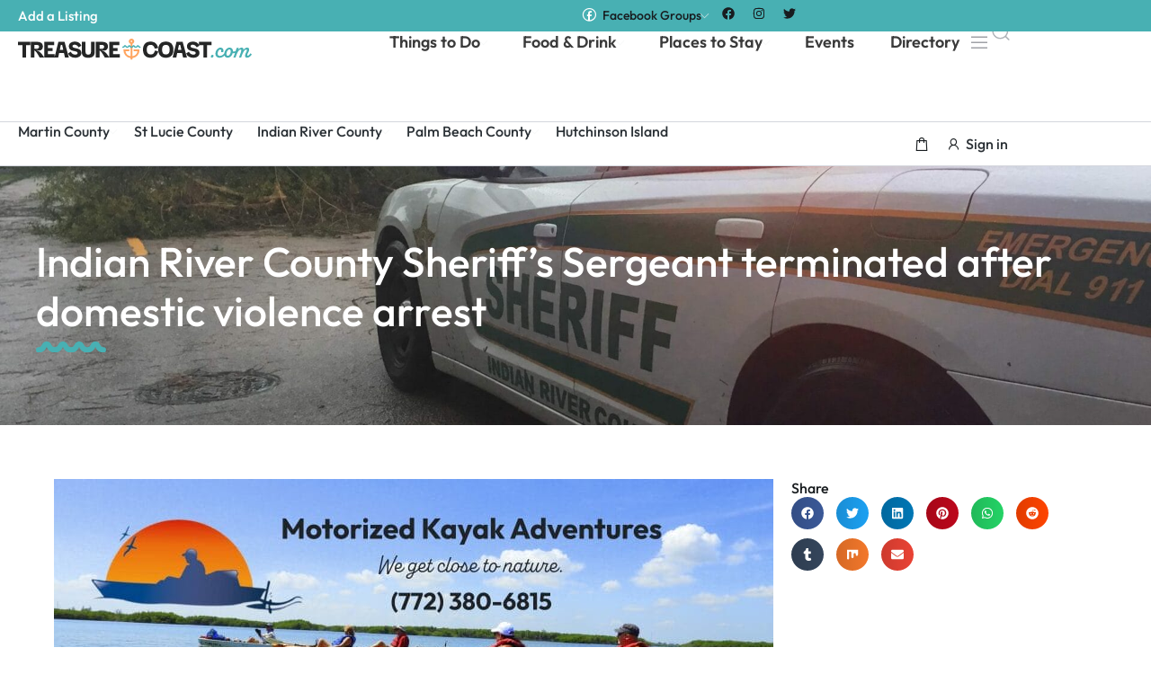

--- FILE ---
content_type: text/html; charset=utf-8
request_url: https://creator.expediagroup.com/products/banners?program=us-expedia&layout=wide-skyscraper&image=surfing&message=bye-bye-bucket-list-hello-adventure&link=home&network=pz&camref=1011l4a53R&instance=mkohnbhlhi0mq0lg8nn
body_size: 85580
content:
<!DOCTYPE html><html data-language="en_US" dir="ltr" lang="en"><head><title>Expedia Group Affiliate Banners</title><meta charSet="UTF-8"/><meta http-equiv="X-UA-Compatible" content="IE=edge,chrome=1"/><meta name="viewport" content="width=device-width, initial-scale=1.0"/><meta name="apple-mobile-web-app-capable" content="yes"/><meta name="mobile-web-app-capable" content="yes"/><meta name="theme-color" content="#000000"/><link type="image/x-icon" href="/favicon.ico" sizes="16x16 32x32" rel="shortcut icon"/><link type="image/x-icon" href="/favicon.ico" sizes="16x16 32x32" rel="icon"/><link rel="apple-touch-icon" href="/favicon.ico"/><style>:root{background-color:#F8F5F4;cursor:default;font-family:"Centra No2", -apple-system, BlinkMacSystemFont, "Segoe UI", Roboto, "Helvetica Neue", Arial, sans-serif;-webkit-font-smoothing:antialiased;-ms-overflow-style:-ms-autohiding-scrollbar;overflow-y:scroll;-webkit-text-size-adjust:100%;text-size-adjust:100%}:root,a,abbr,address,article,aside,audio,b,body,button,canvas,caption,cite,dd,del,details,dfn,div,dl,dt,em,embed,fieldset,figcaption,figure,footer,form,h1,h2,h3,h4,h5,h6,header,i,iframe,img,input,ins,kbd,label,legend,li,mark,menu,nav,object,ol,output,p,q,ruby,s,section,small,span,strike,strong,sub,summary,sup,table,tbody,td,textarea,tfoot,th,thead,time,tr,u,ul,video{box-sizing:border-box;margin:0;padding:0}::before,::after{box-sizing:border-box}details,main{display:block}ol,ul{list-style:none}pre{overflow:auto}progress{display:inline-block}summary{display:list-item}svg:not(:root){overflow:hidden}audio:not([controls]){display:none}button{overflow:visible}button,[type="button"],[type="reset"],[type="submit"]{-webkit-appearance:button;appearance:button}[type="search"]{-webkit-appearance:textfield;appearance:textfield}button,input{border-style:solid;border-width:0}button,input,select,textarea{cursor:pointer;font-family:inherit}a{color:#3662D8;text-decoration:none}a:hover{text-decoration:underline}audio,canvas,iframe,img,svg,video{vertical-align:middle}a,area,button,input,label,select,textarea,[tabindex]{touch-action:manipulation}[aria-busy="true"]{cursor:progress}[aria-controls]{cursor:pointer}[aria-disabled]{cursor:default}[hidden]{display:none}[hidden][aria-hidden="false"]{clip:rect(0 0 0 0);display:inherit;position:absolute}[hidden][aria-hidden="false"]:focus{clip:auto}strong{font-weight:700}.is-visually-hidden{block-size:1px;border:0;clip:rect(0 0 0 0);inline-size:1px;margin:-1px;overflow:hidden;padding:0;position:absolute}.is-visually-hidden.is-focusable:active,.is-visually-hidden.is-focusable:focus{block-size:auto;clip:auto;inline-size:auto;margin:0;overflow:visible;position:static}.is-invisible{visibility:hidden}.is-hidden{display:none}.is-disabled,*:disabled{cursor:not-allowed;opacity:0.36;pointer-events:none}.is-disabled .is-disabled,*:disabled .is-disabled,.is-disabled *:disabled,*:disabled *:disabled{opacity:1}.uitk-no-outline *:focus{outline:none}.uitk-action-list-has-border{border:1px solid #D7D4D2}.uitk-action-list-has-corners{border-radius:0.5rem}.uitk-action-list-item{align-items:center;display:flex;min-block-size:3rem;position:relative}.uitk-action-list-item a,.uitk-action-list-item button{z-index:100}.uitk-action-list-item-link{align-items:center;background:transparent;block-size:100%;display:grid;inline-size:100%;inset-block-end:0;inset-block-start:0;inset-inline-end:0;inset-inline-start:0;overflow:hidden;position:absolute;text-align:start;white-space:nowrap;z-index:100}.uitk-action-list-item-link-has-visible-text{color:inherit}.uitk-action-list-item-link-has-visible-text:hover{text-decoration:none}.uitk-action-list-item-link:focus-visible{box-shadow:inset 0 0 0 2px #3662D8;outline:none}.uitk-action-list-item:first-child .uitk-action-list-item-link{border-radius:0.5rem 0.5rem 0 0}.uitk-action-list-item:last-child .uitk-action-list-item-link{border-radius:0 0 0.5rem 0.5rem}.uitk-action-list-item-content{inline-size:100%}.uitk-action-list-item-disabled{opacity:0.36;pointer-events:none}.uitk-action-list-item-standard,.uitk-action-list-item-standard .uitk-action-list-item-link{padding:0.75rem 0.75rem}.uitk-action-list-item-relaxed,.uitk-action-list-item-relaxed .uitk-action-list-item-link{padding:0.75rem 1.5rem}.uitk-action-list-item-active{background-color:#BECDF8}.uitk-action-list-item-check{block-size:1.5rem;fill:#141D38;inline-size:1.5rem;-webkit-margin-start:0.75rem;margin-inline-start:0.75rem}.uitk-action-list-item-border{-webkit-border-after:1px solid #D7D4D2;border-block-end:1px solid #D7D4D2}.uitk-action-list-item-border:last-child{border:none}.uitk-action-list-item:hover{background-color:#E7EDFD}.uitk-action-list-item:active{background-color:#BECDF8}.uitk-button{align-items:center;border-radius:2500rem;border-style:solid;border-width:0;cursor:pointer;display:inline-flex;flex-wrap:nowrap;font-weight:500;justify-content:center;-webkit-tap-highlight-color:transparent;text-shadow:none}@media (hover: hover){.uitk-button:hover{text-decoration:none}.uitk-button-primary:hover{background-color:#2950B8;color:#FFFFFF}.uitk-button-primary:hover .uitk-icon{color:#FFFFFF}.uitk-button-primary-inverse:hover{background-color:rgba(255, 255, 255, 0.88);color:#3662D8}.uitk-button-primary-inverse:hover .uitk-icon{color:#3662D8}.uitk-button-secondary:hover{background-color:#E7EDFD;color:#3662D8;border-color:#D7D4D2}.uitk-button-secondary:hover .uitk-icon{color:#3662D8}.uitk-button-secondary-inverse:hover{background-color:rgba(255, 255, 255, 0.15);color:#FFFFFF;border-color:#FFFFFF}.uitk-button-secondary-inverse:hover .uitk-icon{color:#FFFFFF}.uitk-button-tertiary:hover{background-color:#E7EDFD;color:#3662D8}.uitk-button-tertiary-inverse:hover{background-color:rgba(255, 255, 255, 0.15);color:#FFFFFF}.uitk-button-tertiary-inverse:hover .uitk-icon{color:#FFFFFF}.uitk-button-floating-action:hover{background-color:#E7EDFD}.uitk-button-floating-action:hover .uitk-icon{color:#3662D8}.uitk-button-floating:hover{background-color:#E7EDFD;color:#3662D8}.uitk-button-floating:hover .uitk-icon{color:#3662D8}.uitk-button-floating-full-width:hover{background-color:#2950B8;color:#FFFFFF}.uitk-button-floating-full-width:hover .uitk-icon{color:#FFFFFF}.uitk-button-paging:hover{background-color:#E7EDFD}.uitk-button-paging:hover .uitk-icon{color:#3662D8}.uitk-button-paging-overlay:hover{background-color:rgba(0, 11, 38, 0.72)}.uitk-button-paging-overlay:hover .uitk-icon{color:#FFFFFF}.uitk-button-overlay:hover,.uitk-button-overlay-icon:hover{background-color:rgba(0, 11, 38, 0.72);color:#FFFFFF}.uitk-button-overlay:hover .uitk-icon,.uitk-button-overlay-icon:hover .uitk-icon{color:#FFFFFF}}@-moz-document url-prefix(){.uitk-button:hover{text-decoration:none}.uitk-button-primary:hover{background-color:#2950B8;color:#FFFFFF}.uitk-button-primary:hover .uitk-icon{color:#FFFFFF}.uitk-button-primary-inverse:hover{background-color:rgba(255, 255, 255, 0.88);color:#3662D8}.uitk-button-primary-inverse:hover .uitk-icon{color:#3662D8}.uitk-button-secondary:hover{background-color:#E7EDFD;color:#3662D8;border-color:#D7D4D2}.uitk-button-secondary:hover .uitk-icon{color:#3662D8}.uitk-button-secondary-inverse:hover{background-color:rgba(255, 255, 255, 0.15);color:#FFFFFF;border-color:#FFFFFF}.uitk-button-secondary-inverse:hover .uitk-icon{color:#FFFFFF}.uitk-button-tertiary:hover{background-color:#E7EDFD;color:#3662D8}.uitk-button-tertiary-inverse:hover{background-color:rgba(255, 255, 255, 0.15);color:#FFFFFF}.uitk-button-tertiary-inverse:hover .uitk-icon{color:#FFFFFF}.uitk-button-floating-action:hover{background-color:#E7EDFD}.uitk-button-floating-action:hover .uitk-icon{color:#3662D8}.uitk-button-floating:hover{background-color:#E7EDFD;color:#3662D8}.uitk-button-floating:hover .uitk-icon{color:#3662D8}.uitk-button-floating-full-width:hover{background-color:#2950B8;color:#FFFFFF}.uitk-button-floating-full-width:hover .uitk-icon{color:#FFFFFF}.uitk-button-paging:hover{background-color:#E7EDFD}.uitk-button-paging:hover .uitk-icon{color:#3662D8}.uitk-button-paging-overlay:hover{background-color:rgba(0, 11, 38, 0.72)}.uitk-button-paging-overlay:hover .uitk-icon{color:#FFFFFF}.uitk-button-overlay:hover,.uitk-button-overlay-icon:hover{background-color:rgba(0, 11, 38, 0.72);color:#FFFFFF}.uitk-button-overlay:hover .uitk-icon,.uitk-button-overlay-icon:hover .uitk-icon{color:#FFFFFF}}.uitk-button:disabled,.uitk-button[aria-disabled="true"]{cursor:not-allowed;opacity:0.36;pointer-events:none;opacity:0.36}.uitk-button:disabled .uitk-button:disabled,.uitk-button[aria-disabled="true"] .uitk-button:disabled,.uitk-button:disabled .uitk-button[aria-disabled="true"],.uitk-button[aria-disabled="true"] .uitk-button[aria-disabled="true"]{opacity:1}.uitk-button-small{font-size:0.75rem;line-height:1rem;min-block-size:2rem;padding:0.25rem 0.75rem}.uitk-button-small.uitk-button-has-text{gap:0.25rem}.uitk-button-small .uitk-icon{block-size:1rem;inline-size:1rem;min-inline-size:1rem}.uitk-button-small.uitk-button-only-icon{border-radius:2500rem;inline-size:2rem;min-block-size:2rem}.uitk-button-small.uitk-button-only-icon .uitk-icon{block-size:1rem;inline-size:1rem;min-inline-size:1rem;padding:0}.uitk-button-medium{font-size:1rem;line-height:1.25rem;min-block-size:2.25rem;padding:0.25rem 1rem}.uitk-button-medium.uitk-button-has-text{gap:0.5rem}.uitk-button-medium .uitk-icon{block-size:1.125rem;inline-size:1.125rem;min-inline-size:1.125rem}.uitk-button-medium.uitk-button-only-icon{border-radius:2500rem;inline-size:2.25rem;min-block-size:2.25rem}.uitk-button-medium.uitk-button-only-icon .uitk-icon{block-size:1.125rem;inline-size:1.125rem;min-inline-size:1.125rem;padding:0}.uitk-button-large{font-size:1rem;line-height:1.25rem;min-block-size:3rem;padding:0.25rem 1rem}.uitk-button-large.uitk-button-has-text{gap:0.5rem}.uitk-button-large .uitk-icon{block-size:1.125rem;inline-size:1.125rem;min-inline-size:1.125rem}.uitk-button-large.uitk-button-only-icon{border-radius:2500rem;inline-size:3rem;min-block-size:3rem}.uitk-button-large.uitk-button-only-icon .uitk-icon{block-size:1.5rem;inline-size:1.5rem;min-inline-size:1.5rem;padding:0}.uitk-button-small .uitk-icon-small{block-size:1rem}.uitk-button-as-link{text-align:center}.uitk-button-fullWidth{inline-size:100%;-webkit-margin-end:0;margin-inline-end:0;-webkit-margin-start:0;margin-inline-start:0}.uitk-button-notification-badge{-webkit-margin-end:0.5rem;margin-inline-end:0.5rem}.uitk-button-primary{background-color:#3662D8;color:#FFFFFF;border-radius:0.5rem}.uitk-button-primary .uitk-icon{color:#FFFFFF}.uitk-button-primary:active{background-color:#2950B8;color:#FFFFFF}.uitk-button-primary:active .uitk-icon{color:#FFFFFF}.uitk-button-primary-inverse{background-color:rgba(255, 255, 255, 0.92);color:#3662D8}.uitk-button-primary-inverse .uitk-icon{color:#3662D8}.uitk-button-primary-inverse:active{background-color:#FFFFFF;color:#3662D8}.uitk-button-primary-inverse:active .uitk-icon{color:#3662D8}.uitk-button-floating-full-width{background-color:#3662D8;color:#FFFFFF;border-radius:0.5rem;box-shadow:0px 2px 0.25rem 0px rgba(0, 11, 38, 0.2);inline-size:100%;min-block-size:3rem;overflow:hidden}.uitk-button-floating-full-width .uitk-icon{color:#FFFFFF}.uitk-button-floating-full-width:active{background-color:#2950B8;color:#FFFFFF}.uitk-button-floating-full-width:active .uitk-icon{color:#FFFFFF}.uitk-button-secondary{border-color:#D7D4D2;border-radius:0.5rem;border-width:1px;background-color:#FFFFFF;color:#3662D8}.uitk-button-secondary .uitk-icon{color:#3662D8}.uitk-button-secondary[data-context="global_navigation"]{background-color:#FFFFFF;border-color:#D7D4D2;color:#3662D8}.uitk-button-secondary[data-context="global_navigation"] .uitk-icon{color:#3662D8}.uitk-button-secondary:hover[data-context="global_navigation"]{background-color:#E7EDFD;border-color:#D7D4D2;color:#3662D8}.uitk-button-secondary:hover[data-context="global_navigation"] .uitk-icon{color:#3662D8}.uitk-button-secondary:active{background-color:#BECDF8;color:#3662D8;border-color:#D7D4D2}.uitk-button-secondary:active .uitk-icon{color:#3662D8}.uitk-button-secondary:active[data-context="global_navigation"]{background-color:#BECDF8;border-color:#D7D4D2;color:#3662D8}.uitk-button-secondary:active[data-context="global_navigation"] .uitk-icon{color:#3662D8}.uitk-button-secondary-inverse{background-color:rgba(255, 255, 255, 0);color:#FFFFFF;border-color:#FFFFFF}.uitk-button-secondary-inverse .uitk-icon{color:#FFFFFF}.uitk-button-secondary-inverse:active{background-color:rgba(255, 255, 255, 0.25);color:#FFFFFF;border-color:#FFFFFF}.uitk-button-secondary-inverse:active .uitk-icon{color:#FFFFFF}.uitk-button-tertiary{background-color:rgba(255, 255, 255, 0);color:#3662D8;border-radius:0.5rem}.uitk-button-tertiary[data-context="global_navigation"]{background-color:rgba(255, 255, 255, 0);border-color:#94949E;color:#343B53}.uitk-button-tertiary[data-context="global_navigation"] .uitk-icon{color:#343B53}.uitk-button-tertiary[data-context="global_navigation"]{border-radius:0.5rem;font-weight:500}.uitk-button-tertiary:hover[data-context="global_navigation"]{background-color:rgba(255, 255, 255, 0);border-color:var(--global_navigation__button__tertiary__hover__border_color);color:#3662D8}.uitk-button-tertiary:hover[data-context="global_navigation"] .uitk-icon{color:#3662D8}.uitk-button-tertiary:active{background-color:#BECDF8;color:#3662D8}.uitk-button-tertiary:active[data-context="global_navigation"]{background-color:rgba(255, 255, 255, 0);border-color:#94949E;color:#3662D8}.uitk-button-tertiary:active[data-context="global_navigation"] .uitk-icon{color:#3662D8}.uitk-button-tertiary-inverse{background-color:rgba(255, 255, 255, 0);color:#FFFFFF}.uitk-button-tertiary-inverse .uitk-icon{color:#FFFFFF}.uitk-button-tertiary-inverse[data-context="global_navigation"]{background-color:rgba(255, 255, 255, 0);border-color:var(--global_navigation__button__tertiary__inverse__default__border_color);color:#FFFFFF}.uitk-button-tertiary-inverse[data-context="global_navigation"] .uitk-icon{color:#FFFFFF}.uitk-button-tertiary-inverse:hover[data-context="global_navigation"]{background-color:rgba(255, 255, 255, 0);border-color:var(--global_navigation__button__tertiary__inverse__hover__border_color);color:#FFFFFF}.uitk-button-tertiary-inverse:hover[data-context="global_navigation"] .uitk-icon{color:#FFFFFF}.uitk-button-tertiary-inverse:active{background-color:rgba(255, 255, 255, 0.25);color:#FFFFFF}.uitk-button-tertiary-inverse:active .uitk-icon{color:#FFFFFF}.uitk-button-tertiary-inverse:active[data-context="global_navigation"]{background-color:rgba(255, 255, 255, 0);border-color:var(--global_navigation__button__tertiary__inverse__active__border_color);color:#FFFFFF}.uitk-button-tertiary-inverse:active[data-context="global_navigation"] .uitk-icon{color:#FFFFFF}.uitk-button-tertiary.uitk-button-small{padding:0.25rem 0.5rem}.uitk-button-tertiary.uitk-button-medium{padding:0.25rem 0.5rem}.uitk-button-tertiary.uitk-button-large{padding:0.25rem 0.5rem}.uitk-button-tertiary-align-with-content-start.uitk-button-small{-webkit-margin-start:-0.5rem;margin-inline-start:-0.5rem}.uitk-button-tertiary-align-with-content-end.uitk-button-small{-webkit-margin-end:-0.5rem;margin-inline-end:-0.5rem}.uitk-button-tertiary-align-with-content-start.uitk-button-medium{-webkit-margin-start:-0.5rem;margin-inline-start:-0.5rem}.uitk-button-tertiary-align-with-content-end.uitk-button-medium{-webkit-margin-end:-0.5rem;margin-inline-end:-0.5rem}.uitk-button-tertiary-align-with-content-start.uitk-button-large{-webkit-margin-start:-0.5rem;margin-inline-start:-0.5rem}.uitk-button-tertiary-align-with-content-end.uitk-button-large{-webkit-margin-end:-0.5rem;margin-inline-end:-0.5rem}.uitk-button-floating{background-color:#FFFFFF;color:#3662D8;font-size:1rem;line-height:1.25rem;min-block-size:2.25rem;padding:0.25rem 1rem;border:none;border-radius:2500rem;box-shadow:0px 2px 0.25rem 0px rgba(0, 11, 38, 0.2)}.uitk-button-floating .uitk-icon{color:#3662D8}.uitk-button-floating.uitk-button-has-text{gap:0.5rem}.uitk-button-floating .uitk-icon{block-size:1.125rem;inline-size:1.125rem;min-inline-size:1.125rem}.uitk-button-floating:active{background-color:#BECDF8;color:#3662D8}.uitk-button-floating:active .uitk-icon{color:#3662D8}.uitk-button-floating-action{background-color:#FFFFFF;border-radius:2500rem;box-shadow:0px 2px 0.25rem 0px rgba(0, 11, 38, 0.2)}.uitk-button-floating-action .uitk-icon{color:#3662D8}.uitk-button-floating-action.uitk-button-only-icon{block-size:3rem;inline-size:3rem}.uitk-button-floating-action.uitk-button-only-icon .uitk-icon{block-size:1.5rem;inline-size:1.5rem;min-inline-size:1.5rem}.uitk-button-floating-action-fixed{z-index:700;inset-block-end:0.75rem;inset-inline-end:0.75rem;position:fixed}.uitk-button-floating-action:active{background-color:#BECDF8}.uitk-button-floating-action:active .uitk-icon{color:#3662D8}.uitk-button-paging{background-color:#FFFFFF;border-radius:2500rem;border-width:0px;box-shadow:0px 2px 0.25rem 0px rgba(0, 11, 38, 0.2);padding:0}.uitk-button-paging .uitk-icon{color:#3662D8}.uitk-button-paging.uitk-button-only-icon{block-size:2rem;inline-size:2rem;min-block-size:2rem}.uitk-button-paging.uitk-button-only-icon .uitk-icon{block-size:1.5rem;inline-size:1.5rem}.uitk-button-paging.uitk-button-only-icon .uitk-icon svg{block-size:1.5rem}.uitk-button-paging:active{background-color:#BECDF8}.uitk-button-paging:active .uitk-icon{color:#3662D8}.uitk-button-paging::before{block-size:3rem;content:"";inline-size:3rem;position:absolute}.uitk-button-paging-overlay{background-color:rgba(0, 11, 38, 0.56)}.uitk-button-paging-overlay .uitk-icon{color:#FFFFFF}.uitk-button-paging-overlay:active{background-color:rgba(0, 11, 38, 0.92)}.uitk-button-paging-overlay:active .uitk-icon{color:#FFFFFF}.uitk-button-overlay,.uitk-button-overlay-icon{background-color:rgba(0, 11, 38, 0.56);color:#FFFFFF;border-radius:0.5rem}.uitk-button-overlay .uitk-icon,.uitk-button-overlay-icon .uitk-icon{color:#FFFFFF}.uitk-button-overlay:active,.uitk-button-overlay-icon:active{background-color:rgba(0, 11, 38, 0.92);color:#FFFFFF}.uitk-button-overlay:active .uitk-icon,.uitk-button-overlay-icon:active .uitk-icon{color:#FFFFFF}.uitk-button-overlay-icon,.uitk-button-overlay.uitk-button-only-icon{block-size:3rem;border-radius:2500rem;inline-size:3rem}.uitk-button-overlay-icon .uitk-icon,.uitk-button-overlay.uitk-button-only-icon .uitk-icon{block-size:1.5rem;inline-size:1.5rem;min-inline-size:1.5rem}.uitk-button-external{background-color:transparent;padding:0}.uitk-button-external.uitk-button-small *{min-block-size:2rem}.uitk-button-external.uitk-button-medium *{min-block-size:2.25rem}.uitk-button-external.uitk-button-large *{min-block-size:3rem}.uitk-button-google-signin{border-radius:0.5rem;color:#fff;font-weight:400;inline-size:100%;-webkit-padding-after:calc((3rem - 1.25rem) / 2);padding-block-end:calc((3rem - 1.25rem) / 2);-webkit-padding-before:calc((3rem - 1.25rem) / 2);padding-block-start:calc((3rem - 1.25rem) / 2);-webkit-padding-end:3rem;padding-inline-end:3rem;-webkit-padding-start:3rem;padding-inline-start:3rem;position:relative;background-color:#3662D8;color:#FFFFFF}.uitk-button-google-signin .uitk-icon{color:#FFFFFF}.uitk-button-google-signin:hover{text-decoration:none;background-color:#2950B8;color:#FFFFFF}.uitk-button-google-signin:hover .uitk-icon{color:#FFFFFF}.uitk-button-google-signin:active{background-color:#2950B8;color:#FFFFFF}.uitk-button-google-signin:active .uitk-icon{color:#FFFFFF}.uitk-button-google-signin::before,.uitk-button-google-signin::after{content:"";inset-block-start:50%;pointer-events:none;position:absolute}@supports not (inset-block-start: 50%){.uitk-button-google-signin::before,.uitk-button-google-signin::after{top:50%}}.uitk-button-google-signin::before{background-color:#fff;block-size:2.375rem;border-radius:0.25rem;inline-size:2.375rem;left:0.313rem;-webkit-margin-before:-1.188rem;margin-block-start:-1.188rem}.uitk-button-google-signin::after{background-image:url("data:image/svg+xml,%3Csvg xmlns='http://www.w3.org/2000/svg' xmlns:xlink='http://www.w3.org/1999/xlink' viewBox='0 0 32 32' width='64' height='64'%3E%3Cdefs%3E%3Cpath id='A' d='M44.5 20H24v8.5h11.8C34.7 33.9 30.1 37 24 37c-7.2 0-13-5.8-13-13s5.8-13 13-13c3.1 0 5.9 1.1 8.1 2.9l6.4-6.4C34.6 4.1 29.6 2 24 2 11.8 2 2 11.8 2 24s9.8 22 22 22c11 0 21-8 21-22 0-1.3-.2-2.7-.5-4z'/%3E%3C/defs%3E%3CclipPath id='B'%3E%3Cuse xlink:href='%23A'/%3E%3C/clipPath%3E%3Cg transform='matrix(.727273 0 0 .727273 -.954545 -1.45455)'%3E%3Cpath d='M0 37V11l17 13z' clip-path='url(%23B)' fill='%23fbbc05'/%3E%3Cpath d='M0 11l17 13 7-6.1L48 14V0H0z' clip-path='url(%23B)' fill='%23ea4335'/%3E%3Cpath d='M0 37l30-23 7.9 1L48 0v48H0z' clip-path='url(%23B)' fill='%2334a853'/%3E%3Cpath d='M48 48L17 24l-4-3 35-10z' clip-path='url(%23B)' fill='%234285f4'/%3E%3C/g%3E%3C/svg%3E");background-repeat:no-repeat;background-size:contain;block-size:1rem;display:block;inline-size:1rem;left:1rem;-webkit-margin-before:-0.5rem;margin-block-start:-0.5rem}.uitk-button-primary-alt{background-color:#FFC94C;color:#141D38;border-radius:0.5rem}.uitk-button-primary-alt .uitk-icon{color:#141D38}.uitk-button-primary-alt:hover{background-color:#FFBD24;color:#141D38}.uitk-button-primary-alt:hover .uitk-icon{color:#141D38}.uitk-button-primary-alt:active{background-color:#FFBD24;color:#141D38}.uitk-button-primary-alt:active .uitk-icon{color:#141D38}.uitk-card-has-border::before,.uitk-card-has-placeholder-border::before,.uitk-card-selected::before{z-index:100;block-size:100%;border-radius:0.5rem;content:" ";display:block;inline-size:100%;inset-block-start:0;inset-inline-start:0;pointer-events:none;position:absolute}@supports not (inset-block-start: 0){.uitk-card-has-border::before,.uitk-card-has-placeholder-border::before,.uitk-card-selected::before{left:0;top:0}}@keyframes placeholder-opacity{50%{opacity:0.4}100%{opacity:1}}.uitk-card{position:relative}.uitk-card-empty{-webkit-padding-after:50%;padding-block-end:50%}.uitk-card-has-border::before{border:1px solid #D7D4D2}.uitk-card-has-placeholder-border::before{border:2px dashed #D7D4D2}.uitk-card-ratio-1-1{-webkit-padding-after:100%;padding-block-end:100%}.uitk-card-ratio-1-2{-webkit-padding-after:50%;padding-block-end:50%}.uitk-card-ratio-1-3{-webkit-padding-after:33.33333%;padding-block-end:33.33333%}.uitk-card-ratio-1-4{-webkit-padding-after:25%;padding-block-end:25%}.uitk-card-ratio-1-5{-webkit-padding-after:20%;padding-block-end:20%}.uitk-card-ratio-1-6{-webkit-padding-after:16.66667%;padding-block-end:16.66667%}.uitk-card-has-primary-theme{background-color:#FFFFFF}.uitk-card-has-secondary-theme{background-color:#F8F5F4}.uitk-card-has-global-loyalty-standard-theme{background-color:#141D38}.uitk-card-has-global-loyalty-low-theme{background-color:#193082}.uitk-card-has-global-loyalty-middle-theme{background-color:#646C75}.uitk-card-has-global-loyalty-high-theme{background-color:#7C6935}.uitk-card-has-global-loyalty-extra-high-theme{background-color:#0F2138}.uitk-card:not(.uitk-card-has-overflow){overflow:hidden}.uitk-card-padded:not(.uitk-card-empty):not(.uitk-card-placeholder){padding:0.75rem}.uitk-card-placeholder-ratio-1-1{-webkit-padding-after:100%;padding-block-end:100%}.uitk-card-placeholder-ratio-1-2{-webkit-padding-after:50%;padding-block-end:50%}.uitk-card-placeholder-ratio-1-3{-webkit-padding-after:33.33333%;padding-block-end:33.33333%}.uitk-card-placeholder-ratio-1-4{-webkit-padding-after:25%;padding-block-end:25%}.uitk-card-placeholder-ratio-1-5{-webkit-padding-after:20%;padding-block-end:20%}.uitk-card-placeholder-ratio-1-6{-webkit-padding-after:16.66667%;padding-block-end:16.66667%}.uitk-card-placeholder-has-action{background-color:#B9B6B8;position:relative}.uitk-card-placeholder-has-action-inner{block-size:100%;inline-size:100%;position:absolute}.uitk-card-placeholder-animate-from-light{overflow:hidden;position:relative;background-color:#94949E}.uitk-card-placeholder-animate-from-light::before{animation:placeholder-opacity 0.75s linear infinite;background-color:#B9B6B8;block-size:1%;content:"";inline-size:1%;position:absolute;transform:scale(200);transform-origin:top left}@media (prefers-reduced-motion){.uitk-card-placeholder-animate-from-light::before{animation:none}}.uitk-card-placeholder-animate-from-dark{overflow:hidden;position:relative;background-color:#B9B6B8}.uitk-card-placeholder-animate-from-dark::before{animation:placeholder-opacity 0.75s linear infinite;background-color:#94949E;block-size:1%;content:"";inline-size:1%;position:absolute;transform:scale(200);transform-origin:top left}@media (prefers-reduced-motion){.uitk-card-placeholder-animate-from-dark::before{animation:none}}.uitk-card-selected::before{border:2px solid #141D38}.uitk-card-roundcorner-all,.uitk-card-roundcorner-small-all{border-radius:0.5rem}.uitk-card-roundcorner-top-left,.uitk-card-roundcorner-small-top-left{border-top-left-radius:0.5rem}.uitk-card-roundcorner-top-right,.uitk-card-roundcorner-small-top-right{border-top-right-radius:0.5rem}.uitk-card-roundcorner-bottom-right,.uitk-card-roundcorner-small-bottom-right{border-bottom-right-radius:0.5rem}.uitk-card-roundcorner-bottom-left,.uitk-card-roundcorner-small-bottom-left{border-bottom-left-radius:0.5rem}.uitk-card-roundcorner-top-left .uitk-image{overflow:hidden}.uitk-card-roundcorner-top-right .uitk-image{overflow:hidden}.uitk-card-roundcorner-bottom-right .uitk-image{overflow:hidden}.uitk-card-roundcorner-bottom-left .uitk-image{overflow:hidden}.uitk-card-roundcorner-all .uitk-image{overflow:hidden}@media screen and (min-width: 36rem){.uitk-card-roundcorner-medium-top-left{border-top-left-radius:0.5rem}.uitk-card-roundcorner-medium-top-right{border-top-right-radius:0.5rem}.uitk-card-roundcorner-medium-bottom-right{border-bottom-right-radius:0.5rem}.uitk-card-roundcorner-medium-bottom-left{border-bottom-left-radius:0.5rem}}@media screen and (min-width: 62rem){.uitk-card-roundcorner-large-top-left{border-top-left-radius:0.5rem}.uitk-card-roundcorner-large-top-right{border-top-right-radius:0.5rem}.uitk-card-roundcorner-large-bottom-right{border-bottom-right-radius:0.5rem}.uitk-card-roundcorner-large-bottom-left{border-bottom-left-radius:0.5rem}}@media screen and (min-width: 75rem){.uitk-card-roundcorner-extra_large-top-left{border-top-left-radius:0.5rem}.uitk-card-roundcorner-extra_large-top-right{border-top-right-radius:0.5rem}.uitk-card-roundcorner-extra_large-bottom-right{border-bottom-right-radius:0.5rem}.uitk-card-roundcorner-extra_large-bottom-left{border-bottom-left-radius:0.5rem}}.uitk-card-action-area{-webkit-border-before:1px solid #D7D4D2;border-block-start:1px solid #D7D4D2;display:block;padding:0.75rem}.uitk-card-padded .uitk-card-action-area{-webkit-margin-after:-0.75rem;margin-block-end:-0.75rem;-webkit-margin-end:-0.75rem;margin-inline-end:-0.75rem;-webkit-margin-start:-0.75rem;margin-inline-start:-0.75rem}.uitk-card-action-area a,.uitk-card-action-area button{z-index:200;position:relative}.uitk-card-content-section-has-link{position:relative}.uitk-card-content-section-padded{padding:0.75rem}.uitk-card-content-section-padded-block-start{padding-top:0.75rem}.uitk-card-content-section-padded-block-end{padding-bottom:0.75rem}.uitk-card-content-section-padded-inline-start{padding-left:0.75rem}.uitk-card-content-section-padded-inline-end{padding-right:0.75rem}.uitk-card-content-section-border-block-start{border-top:1px solid #D7D4D2}.uitk-card-content-section-border-block-end{border-bottom:1px solid #D7D4D2}.uitk-card-content-section-border-inline-start{border-left:1px solid #D7D4D2}.uitk-card-content-section-border-inline-end{border-right:1px solid #D7D4D2}.uitk-card-content-section>.uitk-icon{color:#141D38}.uitk-card-featured-header{background:#3662D8;padding:0.5rem 0.75rem}.uitk-card-padded .uitk-card-featured-header{-webkit-margin-before:-0.75rem;margin-block-start:-0.75rem;-webkit-margin-end:-0.75rem;margin-inline-end:-0.75rem;-webkit-margin-start:-0.75rem;margin-inline-start:-0.75rem}.uitk-card-featured-header-title{color:#FFFFFF;font-size:0.875rem;font-weight:700;line-height:1.125rem}.uitk-card-featured-header .uitk-heading,.uitk-card-featured-header .uitk-paragraph,.uitk-card-featured-header .uitk-subheading,.uitk-card-featured-header .uitk-icon{color:#FFFFFF}.uitk-card-featured-header .uitk-text-positive-theme{color:#FFFFFF}.uitk-card-featured-header .uitk-text-negative-theme{color:#FFFFFF}.uitk-card-featured-header .uitk-text-emphasis-theme{color:#FFFFFF}.uitk-card-featured-header .uitk-text-default-theme{color:#FFFFFF}.uitk-card-featured-header .uitk-text-inverse-theme{color:#FFFFFF}.uitk-card-icon{align-self:center;padding:0.75rem}.uitk-card-link{z-index:100;background:transparent;block-size:100%;border-radius:0.5rem;display:block;inline-size:100%;inset-block-start:0;inset-inline-start:0;outline:none;overflow:hidden;position:absolute;white-space:nowrap}@supports not (inset-block-start: 0){.uitk-card-link{left:0;top:0}}.uitk-card-content-section>.uitk-card-link{z-index:200}.uitk-card .uitk-link,.uitk-card .uitk-favorite-switch,.uitk-card .uitk-more-info-trigger{z-index:200;position:relative}body:not(.uitk-no-outline) .uitk-card-link:focus{border:2px solid;border-color:#3662D8}.uitk-brand-theme-card-has-theme-dark{background-color:#141D38}.uitk-brand-theme-card-has-theme-accent{background-color:#3662D8}.uitk-brand-theme-card .uitk-brand-theme-card-heading{color:#FFFFFF}.uitk-date-picker.date-picker-dialog{z-index:500;display:flex;inset-block-end:0;inset-block-start:0;inset-inline-end:0;inset-inline-start:0;position:absolute}@supports not (inset-block-start: 0){.uitk-date-picker.date-picker-dialog{bottom:0;left:0;right:0;top:0}}.uitk-date-picker.date-picker-dialog .uitk-calendar{-webkit-overflow-scrolling:touch;overflow-y:scroll}.uitk-date-picker.date-picker-dialog .uitk-calendar-scrim{-webkit-padding-after:3.25rem;padding-block-end:3.25rem}.uitk-date-picker-skip-to-done:focus{block-size:auto;display:flex;inline-size:auto;margin:-1rem auto 0;position:relative}.uitk-date-picker-top-bar-selection{background:none;block-size:auto;border-radius:0;cursor:pointer;min-block-size:2.25rem;text-align:start}.uitk-date-picker-top-bar-selection+.uitk-date-picker-top-bar-selection{margin:0 0.25rem}.uitk-date-picker-top-bar-selection.selected{box-shadow:inset 0 -2px 0 0 #3662D8}.uitk-date-picker-selection-date{color:#727483;display:block;font-size:1.25rem;font-weight:700;line-height:1.5rem}.selection-filled .uitk-date-picker-selection-date{color:#141D38}.uitk-date-picker-weeks{border-collapse:collapse;border-spacing:0;inline-size:100%;margin:auto;-webkit-margin-end:0;margin-inline-end:0;table-layout:fixed}.uitk-date-picker-month{inline-size:100%;padding:0.75rem 0}.uitk-date-picker-month-name{block-size:1.125rem;color:#141D38;font-size:0.875rem;font-weight:500;line-height:1.125rem;-webkit-margin-after:1rem;margin-block-end:1rem;text-align:center}.uitk-date-picker-day-name{block-size:1rem;color:#343B53;font-size:0.75rem;font-weight:400;line-height:1rem;-webkit-padding-after:0.5rem;padding-block-end:0.5rem}.uitk-date-picker-footer-text{color:#343B53;font-size:0.625rem;font-weight:400;line-height:0.75rem}.uitk-date-picker-footer-text-center{text-align:center}.uitk-date-picker-menu-footer .uitk-date-picker-footer-text{-webkit-padding-end:0.75rem;padding-inline-end:0.75rem}.uitk-date-picker-footer-opaque .uitk-date-picker-footer-text{-webkit-padding-after:0.75rem;padding-block-end:0.75rem}.uitk-date-picker .uitk-calendar{background:#FFFFFF}.uitk-date-picker .uitk-date-picker-selection-icon{fill:#343B53;inline-size:2.5rem;justify-content:center}.uitk-date-picker .uitk-date-picker-day-number{z-index:100;block-size:2.75rem;position:relative}[dir="ltr"] .uitk-date-picker .uitk-date-picker-day-number.start,[dir="rtl"] .uitk-date-picker .uitk-date-picker-day-number.end{background:linear-gradient(to right, transparent 50%, #E7EDFD 50%)}[dir="rtl"] .uitk-date-picker .uitk-date-picker-day-number.start,[dir="ltr"] .uitk-date-picker .uitk-date-picker-day-number.end{background:linear-gradient(to left, transparent 50%, #E7EDFD 50%)}[dir="ltr"] .uitk-date-picker .uitk-date-picker-day-number.uitk-date-picker-first-of-month .selected:not(.edge),[dir="ltr"] .uitk-date-picker .uitk-date-picker-day-number.end.uitk-date-picker-first-of-month,[dir="rtl"] .uitk-date-picker .uitk-date-picker-day-number.uitk-date-picker-last-of-month .selected:not(.edge),[dir="rtl"] .uitk-date-picker .uitk-date-picker-day-number.start.uitk-date-picker-last-of-month{background:linear-gradient(to left, #E7EDFD 73%, #FFFFFF)}[dir="rtl"] .uitk-date-picker .uitk-date-picker-day-number.uitk-date-picker-first-of-month .selected:not(.edge),[dir="rtl"] .uitk-date-picker .uitk-date-picker-day-number.end.uitk-date-picker-first-of-month,[dir="ltr"] .uitk-date-picker .uitk-date-picker-day-number.uitk-date-picker-last-of-month .selected:not(.edge),[dir="ltr"] .uitk-date-picker .uitk-date-picker-day-number.start.uitk-date-picker-last-of-month{background:linear-gradient(to right, #E7EDFD 73%, #FFFFFF)}[dir="ltr"] .uitk-date-picker .uitk-date-picker-day-number.startSelected.uitk-date-picker-last-of-month{background:linear-gradient(to right, #FFFFFF 50%, #E7EDFD 50%, #E7EDFD 73%, #FFFFFF)}[dir="rtl"] .uitk-date-picker .uitk-date-picker-day-number.startSelected.uitk-date-picker-last-of-month{background:linear-gradient(to left, #FFFFFF 50%, #E7EDFD 50%, #E7EDFD 73%, #FFFFFF)}.uitk-date-picker .uitk-date-picker-day-number .uitk-date-picker-day{align-items:center;background:none;block-size:100%;border:0;border-radius:0;color:#141D38;cursor:pointer;display:flex;flex-direction:column;inline-size:100%;justify-content:center}.uitk-date-picker .uitk-date-picker-day-number .uitk-date-picker-day::before{content:attr(data-day);font-size:0.875rem;font-weight:400;line-height:1.125rem}.uitk-date-picker .uitk-date-picker-day-number .uitk-date-picker-day::after{content:attr(data-day-content);font-size:0.625rem;font-weight:400;line-height:0.75rem}.uitk-date-picker .uitk-date-picker-day-number .uitk-date-picker-day.positive:not(.edge)::after{color:#0D7066;font-weight:700}.uitk-date-picker .uitk-date-picker-day-number .uitk-date-picker-day.negative:not(.selected):not(.edge)::after{color:#CA2E2B;font-weight:700}.uitk-date-picker .uitk-date-picker-day .is-visually-hidden{font-size:0}.uitk-date-picker .uitk-date-picker-day.selected{background:#E7EDFD}.uitk-date-picker .uitk-date-picker-day.edge{background-color:#3662D8;border-radius:50%;color:#FFFFFF;inline-size:2.75rem;margin:auto}.uitk-date-picker .uitk-date-picker-selection-bar{min-block-size:3rem}.uitk-date-picker .uitk-date-picker-selection-bar-top{padding:0 1rem 0.5rem 1rem}.uitk-date-picker .uitk-toolbar-button{z-index:200;inline-size:3rem;inset-block-start:0;position:absolute}@supports not (inset-block-start: 0){.uitk-date-picker .uitk-toolbar-button{top:0}}.uitk-date-picker-footer,.uitk-date-picker-footer-opaque{z-index:200}.uitk-date-picker-footer-opaque{background:#FFFFFF;box-shadow:0 0.5rem 1rem rgba(0,0,0,0.24);padding:0.75rem 0.5rem}.uitk-date-picker-toolbar section:not(.uitk-date-picker-selection-bar):first-child{position:initial}.uitk-date-fields{position:relative}.uitk-date-fields .uitk-date-picker-menu{position:inherit}.uitk-date-fields .uitk-date-picker-menu-container{z-index:400;inset-block-start:0;-webkit-margin-before:auto;margin-block-start:auto}@supports not (inset-block-start: 0){.uitk-date-fields .uitk-date-picker-menu-container{top:0}}.uitk-date-fields .uitk-date-field-wrapper{inline-size:min-content;min-inline-size:0}.uitk-date-field-wrapper .uitk-date-picker-menu{display:block}.uitk-date-field-wrapper .uitk-date-picker-menu-container-single{inline-size:23.438rem}.uitk-date-field-wrapper .uitk-date-picker-menu-container-double{inline-size:48.375rem}.uitk-date-field-wrapper .uitk-date-picker-menu-months-container{display:grid;grid-gap:1.5rem;grid-template-columns:repeat(auto-fit, minmax(0, 1fr))}.uitk-date-field-wrapper .uitk-date-picker-menu .uitk-date-picker-selection-bar-top{box-shadow:0 1px 0 0 #D7D4D2}.uitk-date-field-wrapper .uitk-date-picker-menu .uitk-date-picker-input{min-inline-size:9.375rem}.uitk-date-field-wrapper .uitk-date-picker-menu .uitk-calendar{-webkit-margin-before:0.625rem;margin-block-start:0.625rem;-webkit-padding-after:0;padding-block-end:0;-webkit-padding-before:0.25rem;padding-block-start:0.25rem;position:relative}.uitk-date-field-wrapper .uitk-date-picker-menu-pagination-container{inline-size:100%;padding:0 0.75rem;position:absolute}.uitk-date-field-wrapper .uitk-date-picker-menu-footer{-webkit-border-before:1px solid #D7D4D2;border-block-start:1px solid #D7D4D2;padding:0.75rem 0.75rem 0}.uitk-date-field-wrapper .uitk-date-picker-menu-footer .dialog-done{-webkit-margin-start:auto;margin-inline-start:auto}.uitk-date-fields-wrapper{min-inline-size:0}.uitk-date-picker .uitk-date-picker-day-number.start.end{background:none}.uitk-date-picker .uitk-date-picker-day-number.start.end .uitk-date-picker-day.edge{background-clip:content-box;block-size:2.75rem;border-color:#3662D8;border-style:solid;border-width:2px;inline-size:2.75rem;padding:3px}.uitk-date-picker .uitk-date-picker-day-number.start.end::before,.uitk-date-picker .uitk-date-picker-day-number.start.end::after{background-color:#FFFFFF}.uitk-date-picker-day-holiday{block-size:0.25rem;border-radius:0.25rem;inline-size:0.25rem;order:-1}.uitk-date-picker-day.edge .uitk-date-picker-day-holiday{background-color:#FFFFFF}.uitk-date-picker-day .uitk-date-picker-day-holiday{background-color:#141D38}.uitk-dialog{background-color:#FFFFFF;block-size:auto;border-radius:0.5rem;margin:0 3rem;max-block-size:calc(100vh - 6rem);max-inline-size:36rem;opacity:1;position:relative}.uitk-dialog.uitk-dialog-sheet.uitk-dialog-fullscreen{block-size:100%;border-radius:0;inline-size:100%;inset-block-start:0;inset-inline-start:0;margin:0;max-block-size:100%;max-inline-size:100%;overflow:hidden;position:absolute}@supports not (inset-block-start: 0){.uitk-dialog.uitk-dialog-sheet.uitk-dialog-fullscreen{left:0;top:0}}.uitk-dialog.uitk-dialog-sheet.uitk-dialog-fullscreen-bg-default{background-color:#FFFFFF}.uitk-dialog.uitk-dialog-sheet.uitk-dialog-fullscreen-bg-dark{background-color:#000B26}.uitk-dialog.uitk-dialog-sheet.uitk-dialog-fullscreen-bg-canvas{background-color:#F8F5F4}.uitk-dialog.uitk-dialog-sheet.uitk-dialog-fullscreen .uitk-dialog-content{block-size:100%}.uitk-dialog.uitk-dialog-sheet.uitk-dialog-fullscreen .uitk-dialog-content-wrapper{max-block-size:100%}.uitk-dialog-content{overflow:auto}.uitk-dialog-content-wrapper{block-size:100%;display:flex;flex-direction:column;max-block-size:calc(100vh - 6rem);position:relative}.uitk-dialog-content-wrapper .uitk-dialog-content-container{overflow:auto}.uitk-dialog-footer{display:flex;-webkit-padding-before:1rem;padding-block-start:1rem}.uitk-dialog-footer-stacked{flex-direction:column}.uitk-dialog-footer-stacked .uitk-dialog-footer-section{-webkit-margin-after:0.75rem;margin-block-end:0.75rem}.uitk-dialog-footer-stacked .uitk-dialog-footer-section:last-child{-webkit-margin-after:0;margin-block-end:0}.uitk-dialog-footer:not(.uitk-dialog-footer-stacked) .uitk-dialog-footer-section{-webkit-margin-end:0.75rem;margin-inline-end:0.75rem}.uitk-dialog-footer:not(.uitk-dialog-footer-stacked) .uitk-dialog-footer-section:not(:first-child){-webkit-padding-start:0;padding-inline-start:0}.uitk-dialog-footer:not(.uitk-dialog-footer-stacked) .uitk-dialog-footer-section:last-child{-webkit-margin-end:0;margin-inline-end:0}.uitk-dialog-footer-section{flex-grow:1;inline-size:100%}.uitk-dialog-footer-button{inline-size:100%}.uitk-dialog-layer-responsive{align-items:center;display:flex;justify-content:center}.uitk-dialog-layer{background:rgba(0,0,0,0.4);inset-block-end:0;inset-block-start:0;inset-inline-end:0;inset-inline-start:0;overflow-y:auto;position:fixed;z-index:700}@supports not (inset-block-start: 0){.uitk-dialog-layer{bottom:0;left:0;right:0;top:0}}body.has-dialog{block-size:100vh;inline-size:100%;overflow-y:hidden}@media screen and (max-width: 35.938rem){.uitk-dialog-layer{block-size:var(--vh, inherit)}}@media screen and (min-width: 36rem){.uitk-dialog.uitk-dialog-fullscreen.uitk-dialog-sheet{border-radius:0;margin:0 3rem;max-block-size:calc(100vh - 6rem);max-inline-size:36rem;position:relative}.uitk-dialog.uitk-dialog-fullscreen.uitk-dialog-sheet.uitk-dialog-height-auto{block-size:auto}}.uitk-dialog.uitk-dialog-sheet.uitk-dialog-fullscreen-strict{margin:auto;max-block-size:100%;max-inline-size:100%}.uitk-dialog.uitk-dialog-sheet.uitk-dialog-fullscreen-strict .uitk-dialog-content{inline-size:100%;margin:0 auto;max-inline-size:36rem}.uitk-dialog.uitk-dialog-sheet.uitk-dialog-fullscreen-strict.uitk-dialog-wide-content .uitk-dialog-content{inline-size:100%;max-inline-size:75rem}.uitk-icon{align-items:center;box-sizing:content-box;display:inline-flex;fill:currentcolor;justify-content:center}[dir="rtl"] .uitk-icon-directional{transform:scaleX(-1)}.uitk-icon-xlarge{block-size:3rem;inline-size:3rem;min-inline-size:3rem}.uitk-icon-large{block-size:2rem;inline-size:2rem;min-inline-size:2rem}.uitk-icon-medium{block-size:1.5rem;inline-size:1.5rem;min-inline-size:1.5rem}.uitk-icon-small{block-size:1.125rem;inline-size:1.125rem;min-inline-size:1.125rem}.uitk-icon-xsmall{block-size:1rem;inline-size:1rem;min-inline-size:1rem}.uitk-icon-positive-theme{color:#0D7066}.uitk-icon-negative-theme{color:#CA2E2B}.uitk-icon-emphasis-theme{color:#141D38}.uitk-icon-default-theme{color:#343B53}.uitk-icon-spotlight{align-items:center;block-size:3rem;display:inline-flex;inline-size:3rem;justify-content:center;position:relative}.uitk-icon-spotlight::before{block-size:calc(100% - 2px * 2);border-radius:2500rem;content:" ";inline-size:calc(100% - 2px * 2);inset-block-start:2px;inset-inline-start:2px;position:absolute}.uitk-icon-spotlight-info-has-background::before{background-color:#BECDF8}.uitk-icon-spotlight-standard-has-background::before{background-color:#F0EBE8}.uitk-icon-spotlight-positive-has-background::before{background-color:#BAEBB1}.uitk-icon-spotlight-warning-has-background::before{background-color:#FDD0BD}.uitk-icon-spotlight-icon{block-size:1.5rem;inline-size:1.5rem;position:relative;z-index:1}.uitk-icon-spotlight-icon-info{color:#141D38}.uitk-icon-spotlight-icon-standard{color:#141D38}.uitk-icon-spotlight-icon-positive{color:#0D7066}.uitk-icon-spotlight-icon-warning{color:#CA2E2B}.uitk-field{overflow:hidden;position:relative}.uitk-field-input,.uitk-fake-input,.uitk-faux-input{text-overflow:ellipsis}.uitk-field-input::-ms-clear,.uitk-fake-input::-ms-clear,.uitk-faux-input::-ms-clear,.uitk-field-input::-ms-reveal,.uitk-fake-input::-ms-reveal,.uitk-faux-input::-ms-reveal{display:none}.uitk-field-input,.uitk-fake-input,.uitk-faux-input,.uitk-field-select{min-block-size:3rem;-webkit-padding-before:1rem;padding-block-start:1rem}.uitk-field-input,.uitk-fake-input,.uitk-faux-input,.uitk-field-textarea{cursor:text}.uitk-field-textarea{display:block;min-block-size:4.5rem;overflow:visible;-webkit-padding-before:calc(0.5rem + 1rem);padding-block-start:calc(0.5rem + 1rem);resize:vertical}.uitk-field-input,.uitk-fake-input,.uitk-faux-input,.uitk-field-select,.uitk-field-textarea{-webkit-appearance:none;appearance:none;background-color:#FFFFFF;border:1px solid #727483;border-radius:0.5rem;color:#141D38;font-size:1rem;font-weight:400;inline-size:100%;line-height:1.25rem;-webkit-padding-end:calc(0.75rem - 1px);padding-inline-end:calc(0.75rem - 1px);-webkit-padding-start:calc(0.75rem - 1px);padding-inline-start:calc(0.75rem - 1px)}.uitk-field-input:disabled,.uitk-fake-input:disabled,.uitk-faux-input:disabled,.uitk-field-select:disabled,.uitk-field-textarea:disabled{opacity:.36}.uitk-field-input::placeholder,.uitk-fake-input::placeholder,.uitk-faux-input::placeholder,.uitk-field-select::placeholder,.uitk-field-textarea::placeholder{color:#727483;font-size:1rem;font-weight:400}.has-no-border .uitk-field-input,.has-no-border .uitk-fake-input,.has-no-border .uitk-faux-input,.has-no-border .uitk-field-select,.has-no-border .uitk-field-textarea{border-color:transparent}.uitk-field-input:focus,.uitk-fake-input:focus,.uitk-faux-input:focus,.uitk-field-input.visual-test-focus,.visual-test-focus.uitk-fake-input,.visual-test-focus.uitk-faux-input,.uitk-field-select:focus,.uitk-field-select.visual-test-focus,.uitk-field-textarea:focus,.uitk-field-textarea.visual-test-focus{border-color:#3662D8;box-shadow:inset 0 0 0 calc(2px - 1px) #3662D8;outline:none}.uitk-field-input:focus ~ .uitk-field-icon,.uitk-fake-input:focus ~ .uitk-field-icon,.uitk-faux-input:focus ~ .uitk-field-icon,.uitk-field-input.visual-test-focus ~ .uitk-field-icon,.visual-test-focus.uitk-fake-input ~ .uitk-field-icon,.visual-test-focus.uitk-faux-input ~ .uitk-field-icon,.uitk-field-select:focus ~ .uitk-field-icon,.uitk-field-select.visual-test-focus ~ .uitk-field-icon,.uitk-field-textarea:focus ~ .uitk-field-icon,.uitk-field-textarea.visual-test-focus ~ .uitk-field-icon{color:#3662D8}.uitk-field-input:focus::placeholder,.uitk-fake-input:focus::placeholder,.uitk-faux-input:focus::placeholder,.uitk-field-input.visual-test-focus::placeholder,.visual-test-focus.uitk-fake-input::placeholder,.visual-test-focus.uitk-faux-input::placeholder,.uitk-field-select:focus::placeholder,.uitk-field-select.visual-test-focus::placeholder,.uitk-field-textarea:focus::placeholder,.uitk-field-textarea.visual-test-focus::placeholder{color:#727483}.is-readonly .uitk-field-input,.is-readonly .uitk-fake-input,.is-readonly .uitk-faux-input,.is-readonly .uitk-field-select,.is-readonly .uitk-field-textarea{background:transparent;border-color:transparent;box-shadow:none;cursor:not-allowed;pointer-events:none}.uitk-field-label{color:#343B53;margin:0 0.75rem;max-inline-size:calc(100% - 2 * 0.75rem - 1.125rem);overflow:hidden;pointer-events:none;position:absolute;text-overflow:ellipsis;transform-origin:left top;transition:all 0.1s ease-in-out;white-space:nowrap}.uitk-field-label{font-size:0.75rem;font-weight:400;inset-block-start:calc(50% - 1.25rem);line-height:1rem}@supports not (inset-block-start: 0){.uitk-field-label{top:calc(50% - 1.25rem)}}.uitk-field-textarea ~ .uitk-field-label{background-color:#FFFFFF;-webkit-border-before:1px solid #727483;border-block-start:1px solid #727483;inline-size:calc(100% - 0.75rem * 2);inset-block-start:0;-webkit-padding-before:calc(0.5rem - 1px);padding-block-start:calc(0.5rem - 1px);transition-property:font}@supports not (inset-block-start: 0){.uitk-field-textarea ~ .uitk-field-label{top:0}}.uitk-field-textarea:focus ~ .uitk-field-label,.uitk-field-textarea.visual-test-focus ~ .uitk-field-label,.is-invalid .uitk-field-textarea:focus ~ .uitk-field-label{border-block-start-color:#3662D8;box-shadow:inset 0 calc(2px - 1px) 0 0 #3662D8}.uitk-field-input:disabled:placeholder-shown ~ .uitk-field-label,.uitk-fake-input:disabled:placeholder-shown ~ .uitk-field-label,.uitk-faux-input:disabled:placeholder-shown ~ .uitk-field-label,.uitk-field-input:valid:not(:focus):placeholder-shown ~ .uitk-field-label,.uitk-fake-input:valid:not(:focus):placeholder-shown ~ .uitk-field-label,.uitk-faux-input:valid:not(:focus):placeholder-shown ~ .uitk-field-label,.uitk-field-textarea:valid:not(:focus):placeholder-shown ~ .uitk-field-label,.uitk-field-select-empty-state .uitk-field-select:not(:focus) ~ .uitk-field-label,.uitk-field-input.empty-placeholder:disabled ~ .uitk-field-label,.empty-placeholder.uitk-fake-input:disabled ~ .uitk-field-label,.empty-placeholder.uitk-faux-input:disabled ~ .uitk-field-label,.uitk-field-input.empty-placeholder:valid:not(:focus) ~ .uitk-field-label,.empty-placeholder.uitk-fake-input:valid:not(:focus) ~ .uitk-field-label,.empty-placeholder.uitk-faux-input:valid:not(:focus) ~ .uitk-field-label,.uitk-field-textarea.empty-placeholder:valid:not(:focus) ~ .uitk-field-label{font-size:1rem;font-weight:400;line-height:1.25rem}.uitk-field-input:disabled:placeholder-shown ~ .uitk-field-label,.uitk-fake-input:disabled:placeholder-shown ~ .uitk-field-label,.uitk-faux-input:disabled:placeholder-shown ~ .uitk-field-label,.uitk-field-input:valid:not(:focus):placeholder-shown ~ .uitk-field-label,.uitk-fake-input:valid:not(:focus):placeholder-shown ~ .uitk-field-label,.uitk-faux-input:valid:not(:focus):placeholder-shown ~ .uitk-field-label,.uitk-field-select-empty-state .uitk-field-select:not(:focus) ~ .uitk-field-label,.uitk-field-input.empty-placeholder:valid:not(:focus) ~ .uitk-field-label,.empty-placeholder.uitk-fake-input:valid:not(:focus) ~ .uitk-field-label,.empty-placeholder.uitk-faux-input:valid:not(:focus) ~ .uitk-field-label,.uitk-field-input.empty-placeholder:disabled ~ .uitk-field-label,.empty-placeholder.uitk-fake-input:disabled ~ .uitk-field-label,.empty-placeholder.uitk-faux-input:disabled ~ .uitk-field-label{transform:translateY(50%)}.uitk-field-icon{block-size:1.5rem;color:#343B53;cursor:pointer;inline-size:1.5rem;inset-block-start:50%;inset-inline-start:0.75rem;min-inline-size:1.5rem;pointer-events:none;position:absolute;transform:translateY(-50%)}@supports not (inset-block-start: 50%){.uitk-field-icon{top:50%}}@supports not (inset-inline-start: 0){[dir="ltr"] .uitk-field-icon{left:0.75rem}[dir="rtl"] .uitk-field-icon{right:0.75rem}}.uitk-field.is-disabled{opacity:.36}.uitk-field.has-icon .uitk-field-label{-webkit-margin-start:calc(0.75rem + 1.5rem + 0.5rem);margin-inline-start:calc(0.75rem + 1.5rem + 0.5rem);max-inline-size:calc(100% - 2 * 0.75rem - calc(0.75rem + 1.5rem + 0.5rem))}.uitk-field.has-icon .uitk-field-input,.uitk-field.has-icon .uitk-fake-input,.uitk-field.has-icon .uitk-faux-input{-webkit-padding-start:calc(calc(0.75rem + 1.5rem + 0.5rem) - 1px);padding-inline-start:calc(calc(0.75rem + 1.5rem + 0.5rem) - 1px)}.uitk-field.has-placeholder.has-textarea .uitk-field-label{inset-block-start:0;-webkit-padding-before:calc(0.5rem - 1px);padding-block-start:calc(0.5rem - 1px)}@supports not (inset-block-start: 0){.uitk-field.has-placeholder.has-textarea .uitk-field-label{top:0}}.has-icon .uitk-field-select{-webkit-padding-start:calc(calc(0.75rem + 1.5rem + 0.5rem) - 1px);padding-inline-start:calc(calc(0.75rem + 1.5rem + 0.5rem) - 1px)}.uitk-field.has-no-visible-label .uitk-field-input,.uitk-field.has-no-visible-label .uitk-fake-input,.uitk-field.has-no-visible-label .uitk-faux-input,.uitk-field.has-no-visible-label .uitk-field-select,.uitk-field.has-no-visible-label .uitk-field-textarea{-webkit-padding-before:0;padding-block-start:0}.is-invalid .uitk-field-input,.is-invalid .uitk-fake-input,.is-invalid .uitk-faux-input,.is-invalid .uitk-field-select,.is-invalid .uitk-field-textarea{border-color:#CA2E2B;box-shadow:inset 0 0 0 calc(2px - 1px) #CA2E2B;outline:none}.is-invalid .uitk-field-input ~ .uitk-field-icon,.is-invalid .uitk-fake-input ~ .uitk-field-icon,.is-invalid .uitk-faux-input ~ .uitk-field-icon,.is-invalid .uitk-field-select ~ .uitk-field-icon,.is-invalid .uitk-field-textarea ~ .uitk-field-icon{color:#CA2E2B}.is-invalid .uitk-field-input::placeholder,.is-invalid .uitk-fake-input::placeholder,.is-invalid .uitk-faux-input::placeholder,.is-invalid .uitk-field-select::placeholder,.is-invalid .uitk-field-textarea::placeholder{color:#727483}.is-invalid .uitk-field-input:focus,.is-invalid .uitk-fake-input:focus,.is-invalid .uitk-faux-input:focus,.is-invalid .uitk-field-select:focus,.is-invalid .uitk-field-textarea:focus{border-color:#3662D8;box-shadow:inset 0 0 0 calc(2px - 1px) #3662D8}.is-invalid .uitk-field-input:focus ~ .uitk-field-icon,.is-invalid .uitk-fake-input:focus ~ .uitk-field-icon,.is-invalid .uitk-faux-input:focus ~ .uitk-field-icon,.is-invalid .uitk-field-select:focus ~ .uitk-field-icon,.is-invalid .uitk-field-textarea:focus ~ .uitk-field-icon{color:#3662D8}.is-invalid .uitk-field-textarea ~ .uitk-field-label{border-block-start-color:#CA2E2B;box-shadow:inset 0 calc(2px - 1px) 0 0 #CA2E2B}.uitk-field-required-asterisk{color:#CA2E2B}.uitk-field-message{-webkit-margin-before:0.25rem;margin-block-start:0.25rem}.uitk-field-message-error{color:#CA2E2B;font-size:0.75rem;font-weight:400;line-height:1rem}.uitk-field-message-instruction{color:#343B53;font-size:0.75rem;font-weight:400;line-height:1rem}.uitk-validation-error{color:#CA2E2B;font-size:0.75rem;font-weight:400;line-height:1rem}.uitk-field-messages{display:grid;grid-template-columns:auto auto}.uitk-field-messages .uitk-field-message-secondary{grid-column-start:2;justify-self:end}.uitk-fake-input{block-size:3rem;cursor:pointer;overflow:hidden;text-align:start;text-overflow:ellipsis;white-space:nowrap}.has-floatedLabel-label .uitk-fake-input{block-size:2.25rem}.uitk-field-input[placeholder]:valid:placeholder-shown ~ .uitk-fake-input,.uitk-fake-input[placeholder]:valid:placeholder-shown ~ .uitk-fake-input,.uitk-faux-input[placeholder]:valid:placeholder-shown ~ .uitk-fake-input{color:#727483}.uitk-fake-input .uitk-fake-input-right-icon{fill:#343B53;inline-size:1.125rem;inset-block-start:50%;margin:0 0.75rem 0 0.75rem;pointer-events:none;position:absolute;transform:translateY(-50%)}[dir="ltr"] .uitk-fake-input .uitk-fake-input-right-icon{inset-inline-end:0}[dir="rtl"] .uitk-fake-input .uitk-fake-input-right-icon{inset-inline-start:0}.uitk-field .uitk-fake-input{display:block}.uitk-faux-input{block-size:3rem;cursor:pointer;overflow:hidden;text-align:start;text-overflow:ellipsis;white-space:nowrap}.has-floatedLabel-label .uitk-faux-input{block-size:2.25rem}.uitk-field-input[placeholder]:valid:placeholder-shown ~ .uitk-faux-input,.uitk-fake-input[placeholder]:valid:placeholder-shown ~ .uitk-faux-input,.uitk-faux-input[placeholder]:valid:placeholder-shown ~ .uitk-faux-input{color:#727483}.uitk-field .uitk-faux-input{display:block}.uitk-card-number-input-payment-type{inset-block-start:50%;inset-inline-end:0.75rem;position:absolute;transform:translateY(-50%)}@supports not (inset-inline-end: 0){[dir="ltr"] .uitk-card-number-input-payment-type{right:0.75rem}[dir="rtl"] .uitk-card-number-input-payment-type{left:0.75rem}}[dir="ltr"] .has-input-cta{-webkit-padding-end:calc(0.75rem + 1.125rem + 0.75rem);padding-inline-end:calc(0.75rem + 1.125rem + 0.75rem)}.uitk-input-cta{align-items:center;background:transparent;block-size:3rem;color:#343B53;display:flex;inline-size:calc(0.75rem + 1.125rem + 0.75rem);inset-block-start:50%;inset-inline-end:0;justify-content:center;padding:0;position:absolute;transform:translateY(-50%)}@supports not (inset-inline-end: 0){[dir="ltr"] .uitk-input-cta{right:0}[dir="rtl"] .uitk-input-cta{left:0}}.uitk-input-cta:hover{color:#343B53}.uitk-field-select{cursor:auto;-webkit-padding-end:calc(0.75rem + 0.75rem + 1.125rem);padding-inline-end:calc(0.75rem + 0.75rem + 1.125rem)}.uitk-field-select::-ms-expand{display:none}.uitk-field-select::-ms-value{background:transparent;color:currentcolor}.has-floatedLabel-label .uitk-field-select{-webkit-padding-end:calc(0.75rem + 0.75rem + 1.125rem);padding-inline-end:calc(0.75rem + 0.75rem + 1.125rem)}.uitk-field-select-field.has-floatedLabel-label .uitk-field-label{inline-size:calc(100% - 0.75rem - 0.75rem + 0.75rem + 1.125rem)}.uitk-field-select-field.has-floatedLabel-label.has-icon .uitk-field-label{inline-size:calc(100% - calc(0.75rem + 1.5rem + 0.5rem) - 0.75rem + 0.75rem + 1.125rem)}.uitk-field-select-field.is-readonly .uitk-field-select-icon{display:none}.uitk-field-select-field .uitk-field-select-icon{fill:#343B53;inline-size:1.125rem;inset-block-start:50%;inset-inline-end:0;margin:0 0.75rem 0 0.75rem;pointer-events:none;position:absolute;transform:translateY(-50%)}@supports not (inset-inline-end: 0){[dir="ltr"] .uitk-field-select-field .uitk-field-select-icon{right:0}[dir="rtl"] .uitk-field-select-field .uitk-field-select-icon{left:0}}.uitk-field-select-field .uitk-field-select-dummy-option{display:none}.uitk-field-select-field .uitk-field-select-placeholder{color:#727483}@-moz-document url-prefix(){.has-floatedLabel-label .uitk-field-select{padding-block-start:1.25rem;padding-inline-start:0.375rem}.has-icon .uitk-field-select{padding-inline-start:2.5rem}}.uitk-field.has-no-visible-label .uitk-field-textarea.uitk-field-textarea-with-chat{min-block-size:3rem;-webkit-padding-before:0.75rem;padding-block-start:0.75rem;resize:none}@keyframes toggle-rotate-forwards{from{transform:rotate(0deg)}to{transform:rotate(180deg)}}@keyframes toggle-rotate-backwards{from{transform:rotate(180deg)}to{transform:rotate(0deg)}}.uitk-input-swapper{align-items:stretch;display:grid;grid-template:"start-input start-input" auto "toggle ." 0.75rem "end-input end-input" auto/1fr 1.125rem}.uitk-input-swapper-start-input{grid-area:start-input}.uitk-input-swapper-end-input{grid-area:end-input}.uitk-input-swapper-toggle{grid-area:toggle}.uitk-input-swapper-toggle{align-self:center;animation-duration:200ms;animation-timing-function:ease;background-color:#FFFFFF;border-color:#727483;border-radius:var(input__swapper__corner_radius);border-width:1px;justify-self:end;z-index:1}.uitk-input-swapper-toggle-rotate-forwards{animation-name:toggle-rotate-forwards}.uitk-input-swapper-toggle-rotate-backwards{animation-name:toggle-rotate-backwards}.uitk-input-swapper-toggle:active{background-color:#BECDF8;border-color:#BECDF8}.uitk-input-swapper-toggle:hover{background-color:#E7EDFD;border-color:#E7EDFD}.uitk-input-swapper-horizlayout-true{grid-template:"start-input toggle end-input" min-content/minmax(0, 1fr) 1rem minmax(0, 1fr)}.uitk-input-swapper-horizlayout-true .uitk-input-swapper-toggle{align-self:baseline;justify-self:center;-webkit-margin-before:calc(calc(3rem - 2.25rem) / 2);margin-block-start:calc(calc(3rem - 2.25rem) / 2)}.uitk-input-swapper-horizlayout-true .uitk-input-swapper-toggle-icon{transform:rotate(90deg)}@media screen and (min-width: 36rem){.uitk-input-swapper-horizlayout-auto{grid-template:"start-input toggle end-input" min-content/minmax(0, 1fr) 1rem minmax(0, 1fr)}.uitk-input-swapper-horizlayout-auto .uitk-input-swapper-toggle{align-self:baseline;justify-self:center;-webkit-margin-before:calc(calc(3rem - 2.25rem) / 2);margin-block-start:calc(calc(3rem - 2.25rem) / 2)}.uitk-input-swapper-horizlayout-auto .uitk-input-swapper-toggle-icon{transform:rotate(90deg)}}.uitk-layout-flex{display:flex}.uitk-layout-flex-align-content-center{align-content:center}.uitk-layout-flex-align-content-flex-end{align-content:flex-end}.uitk-layout-flex-align-content-flex-start{align-content:flex-start}.uitk-layout-flex-align-content-space-around{align-content:space-around}.uitk-layout-flex-align-content-space-between{align-content:space-between}.uitk-layout-flex-align-items-center{align-items:center}.uitk-layout-flex-align-items-flex-end{align-items:flex-end}.uitk-layout-flex-align-items-flex-start{align-items:flex-start}.uitk-layout-flex-align-items-stretch{align-items:stretch}.uitk-layout-flex-flex-direction-row{flex-direction:row}.uitk-layout-flex-flex-direction-row-reverse{flex-direction:row-reverse}.uitk-layout-flex-flex-direction-column{flex-direction:column}.uitk-layout-flex-flex-direction-column-reverse{flex-direction:column-reverse}.uitk-layout-flex-flex-wrap-nowrap{flex-wrap:nowrap}.uitk-layout-flex-flex-wrap-wrap{flex-wrap:wrap}.uitk-layout-flex-flex-wrap-wrap-reverse{flex-wrap:wrap-reverse}.uitk-layout-flex-justify-content-center{justify-content:center}.uitk-layout-flex-justify-content-flex-end{justify-content:flex-end}.uitk-layout-flex-justify-content-flex-start{justify-content:flex-start}.uitk-layout-flex-justify-content-space-around{justify-content:space-around}.uitk-layout-flex-justify-content-space-between{justify-content:space-between}.uitk-layout-flex-block-size-full-size{block-size:100%}.uitk-layout-flex-gap-half{gap:2px}.uitk-layout-flex-gap-one{gap:0.25rem}.uitk-layout-flex-gap-two{gap:0.5rem}.uitk-layout-flex-gap-three{gap:0.75rem}.uitk-layout-flex-gap-four{gap:1rem}.uitk-layout-flex-gap-six{gap:1.5rem}.uitk-layout-flex-gap-twelve{gap:3rem}@supports (font: -apple-system-body) and (-webkit-touch-callout: default){.uitk-layout-flex-gap-half{gap:unset;margin:calc(-1 * (2px / 2))}.uitk-layout-flex-gap-half>*{margin:calc(2px / 2)}.uitk-layout-flex-gap-one{gap:unset;margin:calc(-1 * (0.25rem / 2))}.uitk-layout-flex-gap-one>*{margin:calc(0.25rem / 2)}.uitk-layout-flex-gap-two{gap:unset;margin:calc(-1 * (0.5rem / 2))}.uitk-layout-flex-gap-two>*{margin:calc(0.5rem / 2)}.uitk-layout-flex-gap-three{gap:unset;margin:calc(-1 * (0.75rem / 2))}.uitk-layout-flex-gap-three>*{margin:calc(0.75rem / 2)}.uitk-layout-flex-gap-four{gap:unset;margin:calc(-1 * (1rem / 2))}.uitk-layout-flex-gap-four>*{margin:calc(1rem / 2)}.uitk-layout-flex-gap-six{gap:unset;margin:calc(-1 * (1.5rem / 2))}.uitk-layout-flex-gap-six>*{margin:calc(1.5rem / 2)}.uitk-layout-flex-gap-twelve{gap:unset;margin:calc(-1 * (3rem / 2))}.uitk-layout-flex-gap-twelve>*{margin:calc(3rem / 2)}}@supports (font: -apple-system-body) and (not (-webkit-touch-callout: default)){.uitk-layout-flex-gap-half{gap:unset;margin:calc(-1 * (2px / 2))}.uitk-layout-flex-gap-half>*{margin:calc(2px / 2)}.uitk-layout-flex-gap-one{gap:unset;margin:calc(-1 * (0.25rem / 2))}.uitk-layout-flex-gap-one>*{margin:calc(0.25rem / 2)}.uitk-layout-flex-gap-two{gap:unset;margin:calc(-1 * (0.5rem / 2))}.uitk-layout-flex-gap-two>*{margin:calc(0.5rem / 2)}.uitk-layout-flex-gap-three{gap:unset;margin:calc(-1 * (0.75rem / 2))}.uitk-layout-flex-gap-three>*{margin:calc(0.75rem / 2)}.uitk-layout-flex-gap-four{gap:unset;margin:calc(-1 * (1rem / 2))}.uitk-layout-flex-gap-four>*{margin:calc(1rem / 2)}.uitk-layout-flex-gap-six{gap:unset;margin:calc(-1 * (1.5rem / 2))}.uitk-layout-flex-gap-six>*{margin:calc(1.5rem / 2)}.uitk-layout-flex-gap-twelve{gap:unset;margin:calc(-1 * (3rem / 2))}.uitk-layout-flex-gap-twelve>*{margin:calc(3rem / 2)}}.uitk-layout-flex-item-align-self-center{align-self:center}.uitk-layout-flex-item-align-self-flex-end{align-self:flex-end}.uitk-layout-flex-item-align-self-flex-start{align-self:flex-start}.uitk-layout-flex-item-align-self-stretch{align-self:stretch}.uitk-layout-flex-item-flex-grow-0{flex-grow:0}.uitk-layout-flex-item-flex-grow-1{flex-grow:1}.uitk-layout-flex-item-flex-grow-2{flex-grow:2}.uitk-layout-flex-item-flex-grow-3{flex-grow:3}.uitk-layout-flex-item-flex-grow-4{flex-grow:4}.uitk-layout-flex-item-flex-grow-5{flex-grow:5}.uitk-layout-flex-item-flex-grow-6{flex-grow:6}.uitk-layout-flex-item-flex-grow-7{flex-grow:7}.uitk-layout-flex-item-flex-grow-8{flex-grow:8}.uitk-layout-flex-item-flex-grow-9{flex-grow:9}.uitk-layout-flex-item-flex-grow-10{flex-grow:10}.uitk-layout-flex-item-flex-shrink-0{flex-shrink:0}.uitk-layout-flex-item-flex-shrink-1{flex-shrink:1}.uitk-layout-flex-item-flex-basis-zero{flex-basis:0px}.uitk-layout-flex-item-max-width-zero{max-inline-size:0px}.uitk-layout-flex-item-flex-basis-fifteen{flex-basis:3.75rem}.uitk-layout-flex-item-max-width-fifteen{max-inline-size:3.75rem}.uitk-layout-flex-item-flex-basis-sixteen{flex-basis:4rem}.uitk-layout-flex-item-max-width-sixteen{max-inline-size:4rem}.uitk-layout-flex-item-flex-basis-twenty_four{flex-basis:6rem}.uitk-layout-flex-item-max-width-twenty_four{max-inline-size:6rem}.uitk-layout-flex-item-flex-basis-seventy_two{flex-basis:18rem}.uitk-layout-flex-item-max-width-seventy_two{max-inline-size:18rem}.uitk-layout-flex-item-flex-basis-seventy_six{flex-basis:19rem}.uitk-layout-flex-item-max-width-seventy_six{max-inline-size:19rem}.uitk-layout-flex-item-flex-basis-eighty_eight{flex-basis:22rem}.uitk-layout-flex-item-max-width-eighty_eight{max-inline-size:22rem}.uitk-layout-flex-item-flex-basis-ninety_six{flex-basis:24rem}.uitk-layout-flex-item-max-width-ninety_six{max-inline-size:24rem}.uitk-layout-flex-item-flex-basis-one_hundred_four{flex-basis:26rem}.uitk-layout-flex-item-max-width-one_hundred_four{max-inline-size:26rem}.uitk-layout-flex-item-flex-basis-one_hundred_twelve{flex-basis:28rem}.uitk-layout-flex-item-max-width-one_hundred_twelve{max-inline-size:28rem}.uitk-layout-flex-item-flex-basis-one_hundred_twenty{flex-basis:30rem}.uitk-layout-flex-item-max-width-one_hundred_twenty{max-inline-size:30rem}.uitk-layout-flex-item-flex-basis-full_width{flex-basis:100%}.uitk-layout-flex-item-max-width-full_width{max-inline-size:100%}.uitk-layout-flex-item-flex-basis-half_width{flex-basis:50%}.uitk-layout-flex-item-max-width-half_width{max-inline-size:50%}.uitk-layout-flex-item-flex-basis-third_width{flex-basis:33.33%}.uitk-layout-flex-item-max-width-third_width{max-inline-size:33.33%}.uitk-layout-flex-item-flex-basis-quarter_width{flex-basis:25%}.uitk-layout-flex-item-max-width-quarter_width{max-inline-size:25%}.uitk-layout-flex-item-flex-basis-0x{flex-basis:0px}.uitk-layout-flex-item-max-width-0x{max-inline-size:0px}.uitk-layout-flex-item-flex-basis-0x__half{flex-basis:2px}.uitk-layout-flex-item-max-width-0x__half{max-inline-size:2px}.uitk-layout-flex-item-flex-basis-0x__quarter{flex-basis:1px}.uitk-layout-flex-item-max-width-0x__quarter{max-inline-size:1px}.uitk-layout-flex-item-flex-basis-1x{flex-basis:0.25rem}.uitk-layout-flex-item-max-width-1x{max-inline-size:0.25rem}.uitk-layout-flex-item-flex-basis-1x__half{flex-basis:0.375rem}.uitk-layout-flex-item-max-width-1x__half{max-inline-size:0.375rem}.uitk-layout-flex-item-flex-basis-2x{flex-basis:0.5rem}.uitk-layout-flex-item-max-width-2x{max-inline-size:0.5rem}.uitk-layout-flex-item-flex-basis-3x{flex-basis:0.75rem}.uitk-layout-flex-item-max-width-3x{max-inline-size:0.75rem}.uitk-layout-flex-item-flex-basis-3x__half{flex-basis:0.875rem}.uitk-layout-flex-item-max-width-3x__half{max-inline-size:0.875rem}.uitk-layout-flex-item-flex-basis-4x{flex-basis:1rem}.uitk-layout-flex-item-max-width-4x{max-inline-size:1rem}.uitk-layout-flex-item-flex-basis-4x__half{flex-basis:1.125rem}.uitk-layout-flex-item-max-width-4x__half{max-inline-size:1.125rem}.uitk-layout-flex-item-flex-basis-5x{flex-basis:1.25rem}.uitk-layout-flex-item-max-width-5x{max-inline-size:1.25rem}.uitk-layout-flex-item-flex-basis-6x{flex-basis:1.5rem}.uitk-layout-flex-item-max-width-6x{max-inline-size:1.5rem}.uitk-layout-flex-item-flex-basis-7x{flex-basis:1.75rem}.uitk-layout-flex-item-max-width-7x{max-inline-size:1.75rem}.uitk-layout-flex-item-flex-basis-8x{flex-basis:2rem}.uitk-layout-flex-item-max-width-8x{max-inline-size:2rem}.uitk-layout-flex-item-flex-basis-9x{flex-basis:2.25rem}.uitk-layout-flex-item-max-width-9x{max-inline-size:2.25rem}.uitk-layout-flex-item-flex-basis-10x{flex-basis:2.5rem}.uitk-layout-flex-item-max-width-10x{max-inline-size:2.5rem}.uitk-layout-flex-item-flex-basis-11x{flex-basis:2.75rem}.uitk-layout-flex-item-max-width-11x{max-inline-size:2.75rem}.uitk-layout-flex-item-flex-basis-12x{flex-basis:3rem}.uitk-layout-flex-item-max-width-12x{max-inline-size:3rem}.uitk-layout-flex-item-flex-basis-13x{flex-basis:3.25rem}.uitk-layout-flex-item-max-width-13x{max-inline-size:3.25rem}.uitk-layout-flex-item-flex-basis-14x{flex-basis:3.5rem}.uitk-layout-flex-item-max-width-14x{max-inline-size:3.5rem}.uitk-layout-flex-item-flex-basis-15x{flex-basis:3.75rem}.uitk-layout-flex-item-max-width-15x{max-inline-size:3.75rem}.uitk-layout-flex-item-flex-basis-16x{flex-basis:4rem}.uitk-layout-flex-item-max-width-16x{max-inline-size:4rem}.uitk-layout-flex-item-flex-basis-17x{flex-basis:4.25rem}.uitk-layout-flex-item-max-width-17x{max-inline-size:4.25rem}.uitk-layout-flex-item-flex-basis-18x{flex-basis:4.5rem}.uitk-layout-flex-item-max-width-18x{max-inline-size:4.5rem}.uitk-layout-flex-item-flex-basis-24x{flex-basis:6rem}.uitk-layout-flex-item-max-width-24x{max-inline-size:6rem}.uitk-layout-flex-item-flex-basis-30x{flex-basis:7.5rem}.uitk-layout-flex-item-max-width-30x{max-inline-size:7.5rem}.uitk-layout-flex-item-flex-basis-37x{flex-basis:9.25rem}.uitk-layout-flex-item-max-width-37x{max-inline-size:9.25rem}.uitk-layout-flex-item-flex-basis-38x{flex-basis:9.5rem}.uitk-layout-flex-item-max-width-38x{max-inline-size:9.5rem}.uitk-layout-flex-item-flex-basis-40x{flex-basis:10rem}.uitk-layout-flex-item-max-width-40x{max-inline-size:10rem}.uitk-layout-flex-item-flex-basis-48x{flex-basis:12rem}.uitk-layout-flex-item-max-width-48x{max-inline-size:12rem}.uitk-layout-flex-item-flex-basis-70x{flex-basis:17.5rem}.uitk-layout-flex-item-max-width-70x{max-inline-size:17.5rem}.uitk-layout-flex-item-flex-basis-72x{flex-basis:18rem}.uitk-layout-flex-item-max-width-72x{max-inline-size:18rem}.uitk-layout-flex-item-flex-basis-76x{flex-basis:19rem}.uitk-layout-flex-item-max-width-76x{max-inline-size:19rem}.uitk-layout-flex-item-flex-basis-88x{flex-basis:22rem}.uitk-layout-flex-item-max-width-88x{max-inline-size:22rem}.uitk-layout-flex-item-flex-basis-96x{flex-basis:24rem}.uitk-layout-flex-item-max-width-96x{max-inline-size:24rem}.uitk-layout-flex-item-flex-basis-104x{flex-basis:26rem}.uitk-layout-flex-item-max-width-104x{max-inline-size:26rem}.uitk-layout-flex-item-flex-basis-112x{flex-basis:28rem}.uitk-layout-flex-item-max-width-112x{max-inline-size:28rem}.uitk-layout-flex-item-flex-basis-120x{flex-basis:30rem}.uitk-layout-flex-item-max-width-120x{max-inline-size:30rem}.uitk-layout-flex-item-flex-basis-180x{flex-basis:45rem}.uitk-layout-flex-item-max-width-180x{max-inline-size:45rem}.uitk-layout-flex-item-flex-basis-312x{flex-basis:78rem}.uitk-layout-flex-item-max-width-312x{max-inline-size:78rem}.uitk-layout-flex-item-flex-basis-500x{flex-basis:125rem}.uitk-layout-flex-item-max-width-500x{max-inline-size:125rem}.uitk-layout-grid{--uitk-layoutgrid-egds-size__0x: 0px;--uitk-layoutgrid-egds-size__0x__half: 2px;--uitk-layoutgrid-egds-size__0x__quarter: 1px;--uitk-layoutgrid-egds-size__1x: 0.25rem;--uitk-layoutgrid-egds-size__1x__half: 0.375rem;--uitk-layoutgrid-egds-size__2x: 0.5rem;--uitk-layoutgrid-egds-size__3x: 0.75rem;--uitk-layoutgrid-egds-size__3x__half: 0.875rem;--uitk-layoutgrid-egds-size__4x: 1rem;--uitk-layoutgrid-egds-size__4x__half: 1.125rem;--uitk-layoutgrid-egds-size__5x: 1.25rem;--uitk-layoutgrid-egds-size__6x: 1.5rem;--uitk-layoutgrid-egds-size__7x: 1.75rem;--uitk-layoutgrid-egds-size__8x: 2rem;--uitk-layoutgrid-egds-size__9x: 2.25rem;--uitk-layoutgrid-egds-size__10x: 2.5rem;--uitk-layoutgrid-egds-size__11x: 2.75rem;--uitk-layoutgrid-egds-size__12x: 3rem;--uitk-layoutgrid-egds-size__13x: 3.25rem;--uitk-layoutgrid-egds-size__14x: 3.5rem;--uitk-layoutgrid-egds-size__15x: 3.75rem;--uitk-layoutgrid-egds-size__16x: 4rem;--uitk-layoutgrid-egds-size__17x: 4.25rem;--uitk-layoutgrid-egds-size__18x: 4.5rem;--uitk-layoutgrid-egds-size__24x: 6rem;--uitk-layoutgrid-egds-size__30x: 7.5rem;--uitk-layoutgrid-egds-size__37x: 9.25rem;--uitk-layoutgrid-egds-size__38x: 9.5rem;--uitk-layoutgrid-egds-size__40x: 10rem;--uitk-layoutgrid-egds-size__48x: 12rem;--uitk-layoutgrid-egds-size__70x: 17.5rem;--uitk-layoutgrid-egds-size__72x: 18rem;--uitk-layoutgrid-egds-size__76x: 19rem;--uitk-layoutgrid-egds-size__88x: 22rem;--uitk-layoutgrid-egds-size__96x: 24rem;--uitk-layoutgrid-egds-size__104x: 26rem;--uitk-layoutgrid-egds-size__112x: 28rem;--uitk-layoutgrid-egds-size__120x: 30rem;--uitk-layoutgrid-egds-size__180x: 45rem;--uitk-layoutgrid-egds-size__312x: 78rem;--uitk-layoutgrid-egds-size__500x: 125rem}.uitk-layout-grid-has-space{--uitk-layoutgrid-space-half: 2px;--uitk-layoutgrid-space-one: 0.25rem;--uitk-layoutgrid-space-two: 0.5rem;--uitk-layoutgrid-space-three: 0.75rem;--uitk-layoutgrid-space-four: 1rem;--uitk-layoutgrid-space-six: 1.5rem;--uitk-layoutgrid-space-twelve: 3rem}.uitk-layout-grid-has-columns-using-auto-grid,.uitk-layout-grid-has-rows-using-auto-grid{--uitk-layoutgrid-egds-size__zero: 0px;--uitk-layoutgrid-egds-size__fifteen: 3.75rem;--uitk-layoutgrid-egds-size__sixteen: 4rem;--uitk-layoutgrid-egds-size__twenty_four: 6rem;--uitk-layoutgrid-egds-size__seventy_two: 18rem;--uitk-layoutgrid-egds-size__seventy_six: 19rem;--uitk-layoutgrid-egds-size__eighty_eight: 22rem;--uitk-layoutgrid-egds-size__ninety_six: 24rem;--uitk-layoutgrid-egds-size__one_hundred_four: 26rem;--uitk-layoutgrid-egds-size__one_hundred_twelve: 28rem;--uitk-layoutgrid-egds-size__one_hundred_twenty: 30rem;--uitk-layoutgrid-egds-size__full_width: 100%}.uitk-layout-grid-display-grid{display:grid}.uitk-layout-grid-display-inline-grid{display:inline-grid}.uitk-layout-grid-has-areas{grid-template-areas:var(--uitk-layoutgrid-areas, initial)}.uitk-layout-grid-has-auto-columns{grid-auto-columns:var(--uitk-layoutgrid-auto-columns)}.uitk-layout-grid-has-auto-rows{grid-auto-rows:var(--uitk-layoutgrid-auto-rows)}.uitk-layout-grid-has-columns,.uitk-layout-grid-has-columns-using-auto-grid{grid-template-columns:var(--uitk-layoutgrid-columns, initial)}.uitk-layout-grid-has-rows,.uitk-layout-grid-has-rows-using-auto-grid{grid-template-rows:var(--uitk-layoutgrid-rows, initial)}.uitk-layout-grid-has-space{grid-column-gap:var(--uitk-layoutgrid-column-gap, initial);grid-row-gap:var(--uitk-layoutgrid-row-gap, initial)}.uitk-layout-grid-block-size-full_size{block-size:100%}.uitk-layout-grid-block-size-explicit_size{block-size:var(--uitk-layoutgrid-block-size)}.uitk-layout-grid-min-block-size-viewport-size{min-block-size:100vh}.uitk-layout-grid-align-items-start{align-items:start}.uitk-layout-grid-justify-items-start{justify-items:start}.uitk-layout-grid-align-items-end{align-items:end}.uitk-layout-grid-justify-items-end{justify-items:end}.uitk-layout-grid-align-items-center{align-items:center}.uitk-layout-grid-justify-items-center{justify-items:center}.uitk-layout-grid-align-items-stretch{align-items:stretch}.uitk-layout-grid-justify-items-stretch{justify-items:stretch}.uitk-layout-grid-align-content-start{align-content:start}.uitk-layout-grid-justify-content-start{justify-content:start}.uitk-layout-grid-align-content-end{align-content:end}.uitk-layout-grid-justify-content-end{justify-content:end}.uitk-layout-grid-align-content-center{align-content:center}.uitk-layout-grid-justify-content-center{justify-content:center}.uitk-layout-grid-align-content-stretch{align-content:stretch}.uitk-layout-grid-justify-content-stretch{justify-content:stretch}.uitk-layout-grid-align-content-space-around{align-content:space-around}.uitk-layout-grid-justify-content-space-around{justify-content:space-around}.uitk-layout-grid-align-content-space-between{align-content:space-between}.uitk-layout-grid-justify-content-space-between{justify-content:space-between}.uitk-layout-grid-align-content-space-evenly{align-content:space-evenly}.uitk-layout-grid-justify-content-space-evenly{justify-content:space-evenly}.uitk-layout-grid-auto-flow-row{grid-auto-flow:row}.uitk-layout-grid-auto-flow-column{grid-auto-flow:column}.uitk-layout-grid-auto-flow-dense{grid-auto-flow:dense}.uitk-layout-grid-auto-flow-row-dense{grid-auto-flow:row dense}.uitk-layout-grid-auto-flow-column-dense{grid-auto-flow:column dense}.uitk-layout-grid-item-has-column-end{grid-column-end:var(--uitk-layoutgrid-column-end, initial)}.uitk-layout-grid-item-has-column-start{grid-column-start:var(--uitk-layoutgrid-column-start, initial)}.uitk-layout-grid-item-has-row-end{grid-row-end:var(--uitk-layoutgrid-row-end, initial)}.uitk-layout-grid-item-has-row-start{grid-row-start:var(--uitk-layoutgrid-row-start, initial)}.uitk-layout-grid-item-align-self-start{align-self:start}.uitk-layout-grid-item-justify-self-start{justify-self:start}.uitk-layout-grid-item-align-self-end{align-self:end}.uitk-layout-grid-item-justify-self-end{justify-self:end}.uitk-layout-grid-item-align-self-center{align-self:center}.uitk-layout-grid-item-justify-self-center{justify-self:center}.uitk-layout-grid-item-align-self-stretch{align-self:stretch}.uitk-layout-grid-item-justify-self-stretch{justify-self:stretch}@media screen and (min-width: 36rem){.uitk-layout-grid-has-areas-by-medium{grid-template-areas:var(--uitk-layoutgrid-areas-medium)}.uitk-layout-grid-has-columns-by-medium{grid-template-columns:var(--uitk-layoutgrid-columns-medium)}.uitk-layout-grid-has-rows-by-medium{grid-template-rows:var(--uitk-layoutgrid-rows-medium)}.uitk-layout-grid-item-has-column-end-by-medium{grid-column-end:var(--uitk-layoutgrid-column-end-medium)}.uitk-layout-grid-item-has-column-start-by-medium{grid-column-start:var(--uitk-layoutgrid-column-start-medium)}.uitk-layout-grid-item-has-row-end-by-medium{grid-row-end:var(--uitk-layoutgrid-row-end-medium)}.uitk-layout-grid-item-has-row-start-by-medium{grid-row-start:var(--uitk-layoutgrid-row-start-medium)}}@media screen and (min-width: 62rem){.uitk-layout-grid-has-areas-by-large{grid-template-areas:var(--uitk-layoutgrid-areas-large)}.uitk-layout-grid-has-columns-by-large{grid-template-columns:var(--uitk-layoutgrid-columns-large)}.uitk-layout-grid-has-rows-by-large{grid-template-rows:var(--uitk-layoutgrid-rows-large)}.uitk-layout-grid-item-has-column-end-by-large{grid-column-end:var(--uitk-layoutgrid-column-end-large)}.uitk-layout-grid-item-has-column-start-by-large{grid-column-start:var(--uitk-layoutgrid-column-start-large)}.uitk-layout-grid-item-has-row-end-by-large{grid-row-end:var(--uitk-layoutgrid-row-end-large)}.uitk-layout-grid-item-has-row-start-by-large{grid-row-start:var(--uitk-layoutgrid-row-start-large)}}@media screen and (min-width: 75rem){.uitk-layout-grid-has-areas-by-extra_large{grid-template-areas:var(--uitk-layoutgrid-areas-extra_large)}.uitk-layout-grid-has-columns-by-extra_large{grid-template-columns:var(--uitk-layoutgrid-columns-extra_large)}.uitk-layout-grid-has-rows-by-extra_large{grid-template-rows:var(--uitk-layoutgrid-rows-extra_large)}.uitk-layout-grid-item-has-column-end-by-extra_large{grid-column-end:var(--uitk-layoutgrid-column-end-extra_large)}.uitk-layout-grid-item-has-column-start-by-extra_large{grid-column-start:var(--uitk-layoutgrid-column-start-extra_large)}.uitk-layout-grid-item-has-row-end-by-extra_large{grid-row-end:var(--uitk-layoutgrid-row-end-extra_large)}.uitk-layout-grid-item-has-row-start-by-extra_large{grid-row-start:var(--uitk-layoutgrid-row-start-extra_large)}}.uitk-link{background-color:transparent;color:#3662D8;font-weight:400;text-decoration:none}.uitk-link:visited{color:#3662D8;text-decoration:none}.uitk-link:hover{color:#3662D8;text-decoration:underline}.uitk-link:active{color:#3662D8;text-decoration:underline}.uitk-link:disabled,.uitk-link-disabled{opacity:0.36}.uitk-link-disabled{pointer-events:none}.uitk-link-layout-default{inline-size:100%}.uitk-link-layout-default:not(summary){display:flex}.uitk-link-layout-inline{display:inline-flex;font-weight:400;text-decoration:underline}.uitk-link-no-wrap{white-space:nowrap}button.uitk-link-layout-inline{display:inline-flex}.uitk-link-align-center{justify-content:center;text-align:center}.uitk-link-align-left{justify-content:flex-start;text-align:start}.uitk-link-align-right{justify-content:flex-end;text-align:end}[dir="rtl"] .uitk-link-align-right{text-align:start}.uitk-link-theme-inverse{color:#FFFFFF;text-decoration:underline}.uitk-link-theme-inverse:visited{color:#FFFFFF;text-decoration:none}.uitk-link-theme-inverse:hover{color:#FFFFFF;text-decoration:underline}.uitk-link-theme-inverse:active{color:#FFFFFF;text-decoration:underline}.uitk-link-inverse-icon{color:#FFFFFF}.uitk-link-small{font-size:0.75rem;gap:0.25rem;line-height:1rem}.uitk-link-icon-small{block-size:1rem;inline-size:1rem;-webkit-margin-before:calc((1rem / 2) - (1rem / 2));margin-block-start:calc((1rem / 2) - (1rem / 2));min-inline-size:1rem}.uitk-link-medium{font-size:0.875rem;gap:0.25rem;line-height:1.125rem}.uitk-link-icon-medium{block-size:1.125rem;inline-size:1.125rem;-webkit-margin-before:calc((1.125rem / 2) - (1.125rem / 2));margin-block-start:calc((1.125rem / 2) - (1.125rem / 2));min-inline-size:1.125rem}.uitk-link-large{font-size:1rem;gap:0.25rem;line-height:1.25rem}.uitk-link-icon-large{block-size:1.125rem;inline-size:1.125rem;-webkit-margin-before:calc((1.25rem / 2) - (1.125rem / 2));margin-block-start:calc((1.25rem / 2) - (1.125rem / 2));min-inline-size:1.125rem}.uitk-typelist{color:#343B53;counter-reset:olcounter;list-style:none}.uitk-typelist-orientation-inline{display:flex;flex-wrap:wrap;gap:0.5rem 1.5rem}.uitk-typelist-orientation-stacked{display:grid;gap:0.5rem}.uitk-typelist-size-1{font-size:1rem;font-weight:400;line-height:1.25rem}.uitk-typelist-size-2{font-size:0.875rem;font-weight:400;line-height:1.125rem}.uitk-typelist-size-3{font-size:0.75rem;font-weight:400;line-height:1rem}.uitk-typelist-spacing{-webkit-margin-before:0.5rem;margin-block-start:0.5rem}.uitk-typelist-item-indent:not(.uitk-typelist-item-bullet-none){display:grid}.uitk-typelist-item-indent:not(.uitk-typelist-item-bullet-none)>.uitk-typelist{grid-column:2}li .uitk-typelist-item-bulletchar-bullet-tiered-numbered::before{content:counters(olcounter, ".") ". "}span li .uitk-typelist-item-bulletchar-bullet-tiered-numbered::before{content:counters(olcounter, ".") " "}.uitk-typelist-item-bulletchar-bullet-tiered-numbered{counter-increment:olcounter}.uitk-typelist-item-bullet-none.uitk-typelist-item-indent.uitk-typelist-item-size-1>.uitk-typelist{text-indent:1.5rem}.uitk-typelist-item-bullet-none.uitk-typelist-item-indent.uitk-typelist-item-size-2>.uitk-typelist{text-indent:1.5rem}.uitk-typelist-item-bullet-none.uitk-typelist-item-indent.uitk-typelist-item-size-3>.uitk-typelist{text-indent:1.5rem}.uitk-typelist-item-bullet-icon-default-theme{color:#343B53}.uitk-typelist-item-bullet-icon-default-theme>.uitk-icon{color:#343B53}.uitk-typelist-item-bullet-icon-emphasis-theme{color:#141D38}.uitk-typelist-item-bullet-icon-emphasis-theme>.uitk-icon{color:#141D38}.uitk-typelist-item-bullet-icon-positive-theme{color:#0D7066}.uitk-typelist-item-bullet-icon-positive-theme>.uitk-icon{color:#0D7066}.uitk-typelist-item-bullet-icon-negative-theme{color:#CA2E2B}.uitk-typelist-item-bullet-icon-negative-theme>.uitk-icon{color:#CA2E2B}.uitk-typelist-item-bulletchar-bullet-ordered::before{content:counter(olcounter) ".";counter-increment:olcounter}.uitk-typelist-item-bulletchar-bullet-unordered::before{content:"\2022"}.uitk-typelist-item-icon{align-items:center;display:flex}.uitk-typelist-item-bulletchar.uitk-typelist-item-bulletchar-bullet-tiered-numbered::before{display:inline-block;-webkit-padding-end:0.5rem;padding-inline-end:0.5rem}.uitk-typelist-item-size-1.uitk-typelist-item-no-indent:not(.uitk-typelist-item-bullet-none)>span:first-of-type:not(.uitk-typelist-item-bulletchar-bullet-tiered-numbered){display:inline-block;inline-size:calc(1.5rem + 0.5rem)}.uitk-typelist-item-size-1.uitk-typelist-item-bullet-tiered-numbered{grid-template-columns:auto 1fr}.uitk-typelist-item-size-1.uitk-typelist-item-bullet-icon-alternate{grid-template-columns:calc(1.5rem + 0.5rem) 1fr;min-block-size:1.5rem}.uitk-typelist-item-size-1.uitk-typelist-item-bullet-icon-alternate>.uitk-typelist-item-icon{block-size:1.25rem}.uitk-typelist-item-size-1.uitk-typelist-item-bullet-icon-alternate>.uitk-typelist-item-icon .uitk-icon{block-size:1.5rem;inline-size:1.5rem;min-inline-size:1.5rem}.uitk-typelist-item-size-1.uitk-typelist-item-no-indent:not(.uitk-typelist-item-bullet-none)>span:first-of-type:not(.uitk-typelist-item-bulletchar-bullet-tiered-numbered){display:inline-block;inline-size:calc(1.125rem + 0.5rem)}.uitk-typelist-item-size-1.uitk-typelist-item-bullet-tiered-numbered{grid-template-columns:auto 1fr}.uitk-typelist-item-size-1.uitk-typelist-item-bullet-icon-standard{grid-template-columns:calc(1.125rem + 0.5rem) 1fr;min-block-size:1.125rem}.uitk-typelist-item-size-1.uitk-typelist-item-bullet-icon-standard>.uitk-typelist-item-icon{block-size:1.25rem}.uitk-typelist-item-size-1.uitk-typelist-item-bullet-icon-standard>.uitk-typelist-item-icon .uitk-icon{block-size:1.125rem;inline-size:1.125rem;min-inline-size:1.125rem}.uitk-typelist-item-size-1.uitk-typelist-item-bullet-ordered,.uitk-typelist-item-size-1.uitk-typelist-item-bullet-unordered{grid-template-columns:1.5rem 1fr}.uitk-typelist-item-bulletchar.uitk-typelist-item-bulletchar-bullet-tiered-numbered::before{display:inline-block;-webkit-padding-end:0.5rem;padding-inline-end:0.5rem}.uitk-typelist-item-size-2.uitk-typelist-item-no-indent:not(.uitk-typelist-item-bullet-none)>span:first-of-type:not(.uitk-typelist-item-bulletchar-bullet-tiered-numbered){display:inline-block;inline-size:calc(1.5rem + 0.5rem)}.uitk-typelist-item-size-2.uitk-typelist-item-bullet-tiered-numbered{grid-template-columns:auto 1fr}.uitk-typelist-item-size-2.uitk-typelist-item-bullet-icon-alternate{grid-template-columns:calc(1.5rem + 0.5rem) 1fr;min-block-size:1.5rem}.uitk-typelist-item-size-2.uitk-typelist-item-bullet-icon-alternate>.uitk-typelist-item-icon{block-size:1.125rem}.uitk-typelist-item-size-2.uitk-typelist-item-bullet-icon-alternate>.uitk-typelist-item-icon .uitk-icon{block-size:1.5rem;inline-size:1.5rem;min-inline-size:1.5rem}.uitk-typelist-item-size-2.uitk-typelist-item-no-indent:not(.uitk-typelist-item-bullet-none)>span:first-of-type:not(.uitk-typelist-item-bulletchar-bullet-tiered-numbered){display:inline-block;inline-size:calc(1.125rem + 0.5rem)}.uitk-typelist-item-size-2.uitk-typelist-item-bullet-tiered-numbered{grid-template-columns:auto 1fr}.uitk-typelist-item-size-2.uitk-typelist-item-bullet-icon-standard{grid-template-columns:calc(1.125rem + 0.5rem) 1fr;min-block-size:1.125rem}.uitk-typelist-item-size-2.uitk-typelist-item-bullet-icon-standard>.uitk-typelist-item-icon{block-size:1.125rem}.uitk-typelist-item-size-2.uitk-typelist-item-bullet-icon-standard>.uitk-typelist-item-icon .uitk-icon{block-size:1.125rem;inline-size:1.125rem;min-inline-size:1.125rem}.uitk-typelist-item-size-2.uitk-typelist-item-bullet-ordered,.uitk-typelist-item-size-2.uitk-typelist-item-bullet-unordered{grid-template-columns:1.5rem 1fr}.uitk-typelist-item-bulletchar.uitk-typelist-item-bulletchar-bullet-tiered-numbered::before{display:inline-block;-webkit-padding-end:0.5rem;padding-inline-end:0.5rem}.uitk-typelist-item-size-3.uitk-typelist-item-no-indent:not(.uitk-typelist-item-bullet-none)>span:first-of-type:not(.uitk-typelist-item-bulletchar-bullet-tiered-numbered){display:inline-block;inline-size:calc(1.125rem + 0.5rem)}.uitk-typelist-item-size-3.uitk-typelist-item-bullet-tiered-numbered{grid-template-columns:auto 1fr}.uitk-typelist-item-size-3.uitk-typelist-item-bullet-icon-alternate{grid-template-columns:calc(1.125rem + 0.5rem) 1fr;min-block-size:1.125rem}.uitk-typelist-item-size-3.uitk-typelist-item-bullet-icon-alternate>.uitk-typelist-item-icon{block-size:1rem}.uitk-typelist-item-size-3.uitk-typelist-item-bullet-icon-alternate>.uitk-typelist-item-icon .uitk-icon{block-size:1.125rem;inline-size:1.125rem;min-inline-size:1.125rem}.uitk-typelist-item-size-3.uitk-typelist-item-no-indent:not(.uitk-typelist-item-bullet-none)>span:first-of-type:not(.uitk-typelist-item-bulletchar-bullet-tiered-numbered){display:inline-block;inline-size:calc(1rem + 0.5rem)}.uitk-typelist-item-size-3.uitk-typelist-item-bullet-tiered-numbered{grid-template-columns:auto 1fr}.uitk-typelist-item-size-3.uitk-typelist-item-bullet-icon-standard{grid-template-columns:calc(1rem + 0.5rem) 1fr;min-block-size:1rem}.uitk-typelist-item-size-3.uitk-typelist-item-bullet-icon-standard>.uitk-typelist-item-icon{block-size:1rem}.uitk-typelist-item-size-3.uitk-typelist-item-bullet-icon-standard>.uitk-typelist-item-icon .uitk-icon{block-size:1rem;inline-size:1rem;min-inline-size:1rem}.uitk-typelist-item-size-3.uitk-typelist-item-bullet-ordered,.uitk-typelist-item-size-3.uitk-typelist-item-bullet-unordered{grid-template-columns:1.5rem 1fr}.uitk-typelist-item-default-theme{color:#343B53}.uitk-typelist-item-emphasis-theme{color:#141D38}.uitk-typelist-item-positive-theme{color:#0D7066}.uitk-typelist-item-negative-theme{color:#CA2E2B}.uitk-loader{border-radius:50%;display:inline-block}.uitk-loader::after{block-size:2.25rem;border:0.375rem solid;border-color:rgba(54, 98, 216, 0.28) rgba(54, 98, 216, 0.28) #3662D8;border-radius:50%;box-sizing:border-box;content:"";display:inline-block;inline-size:2.25rem}.uitk-loader:not(.uitk-loader-has-reduced-motion)::after{animation:inner-circle 0.8s infinite linear}[dir="rtl"] .uitk-loader:not(.uitk-loader-has-reduced-motion)::after{animation-name:inner-circle-rtl}.uitk-loader.uitk-loader-has-reduced-motion::after{animation:inner-circle 1.6s infinite linear}[dir="rtl"] .uitk-loader.uitk-loader-has-reduced-motion::after{animation-name:inner-circle-rtl}.uitk-loader.uitk-loader-small::after{block-size:1.5rem;border-width:0.25rem;inline-size:1.5rem}.uitk-loader.uitk-loader-dark::after{border-color:rgba(255, 255, 255, 0.28) rgba(255, 255, 255, 0.28) #FFFFFF}.uitk-loader.uitk-loader-page{background-color:#FFFFFF;block-size:3rem;box-shadow:0px 0.375rem 0.625rem 0px rgba(0, 11, 38, 0.22);display:flex;inline-size:3rem;inset-block-end:0;inset-inline-start:50%;opacity:0;position:fixed;transform:translate(-50%, 100%);transition:transform 0.06s cubic-bezier(0.4, 0, 1, 1),opacity 0s 0.12s;z-index:1000}.uitk-loader.uitk-loader-page::after{margin:auto}.uitk-loader.uitk-loader-page.is-visible{opacity:1;transform:translate(-50%, -2.5rem);transition:transform 0.12s cubic-bezier(0, 0, 0.2, 1)}@keyframes inner-circle{from{transform:rotate(0deg)}to{transform:rotate(360deg)}}@keyframes inner-circle-rtl{from{transform:rotate(0deg)}to{transform:rotate(-360deg)}}.uitk-mark{--mark-size-4: 1rem;--mark-size-5: 1.25rem;--mark-size-6: 1.5rem;--mark-size-7: 1.75rem;--mark-size-8: 2rem;--mark-size-9: 2.25rem;--mark-size-10: 2.5rem;--mark-size-11: 2.75rem;--mark-size-12: 3rem;--mark-size-13: 3.25rem;--mark-size-14: 3.5rem;--mark-size-15: 3.75rem;--mark-size-16: 4rem;--mark-size-17: 4.25rem;--mark-size-18: 4.5rem;--mark-size-24: 6rem;--mark-size-30: 7.5rem;--mark-size-37: 9.25rem;--mark-size-38: 9.5rem;--mark-size-40: 10rem;--mark-size-48: 12rem;--mark-size-72: 18rem;--mark-size-large: 2rem;--mark-size-mlarge: 2.25rem;--mark-size-medium: 1.5rem;--mark-size-small: 1.125rem;--mark-size-xsmall: 1rem;--uitk-mark-token-size: var(--mark-size-medium);display:inline-flex;fill:currentcolor;max-block-size:100%;max-inline-size:100%}.uitk-mark svg{inline-size:auto}.uitk-mark-landscape-oriented{block-size:var(--uitk-mark-token-size);min-inline-size:var(--uitk-mark-token-size)}.uitk-mark-portrait-oriented{inline-size:var(--uitk-mark-token-size);min-block-size:var(--uitk-mark-token-size)}.uitk-mark-flag{block-size:0.875rem;inline-size:1.25rem}@keyframes menu-grow-right{from{transform:translate(50%, -50%) scale(0, 0)}to{transform:translate(var(--menu-grow-x), var(--menu-grow-y)) scale(1, 1)}}@keyframes menu-grow-left{from{transform:translate(-50%, -50%) scale(0, 0)}to{transform:translate(var(--menu-grow-x), var(--menu-grow-y)) scale(1, 1)}}@keyframes menu-fade-in{from{opacity:0}to{opacity:1}}@keyframes menu-fade-out{from{opacity:1}to{opacity:0}}.uitk-menu{display:inherit;max-inline-size:100%;position:relative}[dir="ltr"] .uitk-menu-pos-left,[dir="rtl"] .uitk-menu-pos-right{inset-inline-start:0}[dir="rtl"] .uitk-menu-pos-left,[dir="ltr"] .uitk-menu-pos-right{inset-inline-end:0}.uitk-menu-title{color:#141D38;font-size:1.25rem;font-weight:500;line-height:1.5rem;padding:0.75rem 1.5rem}.uitk-menu-container-text-nowrap .uitk-list-item,.uitk-menu-container-text-nowrap .uitk-switch-content{white-space:nowrap}.uitk-menu-container{background-color:#FFFFFF;border-radius:0.5rem;box-shadow:0px 0.5rem 1rem 0px rgba(0, 11, 38, 0.24);flex-direction:column;inset-block-start:100%;line-height:calc(20 / 16);max-inline-size:100vw;min-inline-size:3rem;overflow-x:hidden;overflow-y:auto;padding:0.75rem 0;position:absolute;z-index:400}@supports not (inset-block-start: 0){.uitk-menu-container{top:100%}}.uitk-menu-container.uitk-menu-container-over-trigger{inset-block-start:0}@supports not (inset-block-start: 0){.uitk-menu-container.uitk-menu-container-over-trigger{top:0}}.uitk-menu-mounted .uitk-menu-container{display:none;opacity:0;pointer-events:none}@supports (-webkit-hyphens: none) and (stroke-color: transparent){.uitk-menu-mounted .uitk-menu-container.uitk-menu-container-autoposition{animation-fill-mode:none, forwards;transform:translate(var(--menu-offset-translate-x), var(--menu-offset-translate-y))}.uitk-menu-mounted .uitk-menu-container.uitk-menu-container-autoposition.uitk-menu-container-has-intersection-root-el{animation:none;opacity:1;transform:translate(var(--menu-grow-x), var(--menu-grow-y))}}.uitk-menu-checkbox:focus+.uitk-menu-trigger-wrapper .uitk-menu-trigger{outline:auto #3662D8 0.313rem}.uitk-menu-checkbox:not(:checked) ~ .uitk-menu-container{display:none}.uitk-menu-checkbox:checked ~ .uitk-menu-container{display:block}.uitk-menu-trigger.uitk-link{min-block-size:2.25rem;padding:0.5rem 0}.uitk-menu-icon-trigger{background-color:transparent;block-size:2.75rem;border-radius:0;border-style:solid;border-width:0;color:#141D38;inline-size:2.75rem}.uitk-menu-icon-trigger:active,.uitk-menu-icon-trigger:focus,.uitk-menu-icon-trigger:focus-within,.uitk-menu-icon-trigger:hover{background-color:#BECDF8}.uitk-menu-mounted .uitk-menu-container{animation-duration:60ms;animation-fill-mode:forwards;animation-iteration-count:1;animation-name:menu-fade-out}.uitk-menu-mounted .uitk-menu-container.uitk-menu-open{animation-delay:0ms, 60ms;animation-duration:180ms, 60ms;display:flex;pointer-events:auto}.uitk-menu-mounted .uitk-menu-container.uitk-menu-open.uitk-menu-pos-left{animation-name:menu-grow-left, menu-fade-in}[dir="rtl"] .uitk-menu-mounted .uitk-menu-container.uitk-menu-open.uitk-menu-pos-left{animation-name:menu-grow-right, menu-fade-in}.uitk-menu-mounted .uitk-menu-container.uitk-menu-open.uitk-menu-pos-right{animation-name:menu-grow-right, menu-fade-in}[dir="rtl"] .uitk-menu-mounted .uitk-menu-container.uitk-menu-open.uitk-menu-pos-right{animation-name:menu-grow-left, menu-fade-in}.uitk-menu-mounted .uitk-menu-container.uitk-menu-open>*{animation-delay:80ms;animation-duration:80ms;animation-name:menu-fade-in}.uitk-menu-mounted .uitk-menu-container.uitk-menu-open .uitk-list{display:block}.uitk-menu-mounted .uitk-menu-container.animation-disabled{animation-duration:0s}.uitk-list{box-sizing:border-box;display:flex;flex-direction:column}.uitk-list .uitk-list-title{color:#141D38;display:flex;font-size:0.875rem;font-weight:700;line-height:1.125rem;padding:0.75rem 1.5rem}.uitk-list .uitk-list-item{align-items:center;background-color:transparent;color:#141D38;display:flex;font-size:0.875rem;font-weight:400;inline-size:100%;justify-content:flex-start;line-height:1.125rem;padding:0.75rem 1.5rem;text-decoration:none;-webkit-user-select:none;user-select:none}.uitk-list .uitk-list-item:active{background-color:#BECDF8}.uitk-list .uitk-list-item:hover{background-color:#E7EDFD;text-decoration:none}.uitk-list .uitk-list-item:focus{box-shadow:inset 0 0 0 2px #3662D8;outline:none}.uitk-list .uitk-list-item:disabled,.uitk-list .uitk-list-item-disabled{opacity:0.36;pointer-events:none}.uitk-list .uitk-list-item>.uitk-menu-list-item-icon,.uitk-list .uitk-list-item>.uitk-menu-list-item-check{align-self:start}.uitk-list .uitk-list-item>.uitk-menu-list-item-icon{-webkit-padding-end:0.5rem;padding-inline-end:0.5rem}.uitk-list .uitk-list-item>.uitk-menu-list-item-check{-webkit-margin-start:1rem;margin-inline-start:1rem}.uitk-list .uitk-list-item>.uitk-menu-list-item-label{-webkit-padding-before:2px;padding-block-start:2px}.uitk-list .uitk-list-divider{block-size:0;border:none;-webkit-border-after:1px solid #B9B6B8;border-block-end:1px solid #B9B6B8}.uitk-scrim{color:#FFFFFF;inset-block-end:0;inset-inline-end:0;inset-inline-start:0;margin:0;position:absolute}@supports not (inset-block-start: 0){.uitk-scrim{bottom:0;left:0;right:0}}.uitk-scrim.overlay{background-color:rgba(0, 11, 38, 0.5);block-size:100%}.uitk-scrim.fade-bottom{background-image:linear-gradient(180deg, rgba(0, 11, 38, 0) 1rem, rgba(0, 11, 38, 0.11) 2rem, rgba(0, 11, 38, 0.32) 3.1rem, rgba(0, 11, 38, 0.5) 4.625rem);padding:3.5rem 0.75rem 0.75rem}.uitk-scrim.fade-leading,.uitk-scrim.fade-trailing{block-size:100%}[dir="ltr"] .uitk-scrim.fade-leading{background-image:linear-gradient(270deg, rgba(255, 255, 255, 0) 0%, #ffffff 100%)}[dir="ltr"] .uitk-scrim.fade-leading.secondary-background{background-image:linear-gradient(270deg, rgba(248, 245, 244, 0) 0%, #f8f5f4 100%)}[dir="ltr"] .uitk-scrim.fade-trailing{background-image:linear-gradient(90deg, rgba(255, 255, 255, 0) 0%, #ffffff 100%)}[dir="ltr"] .uitk-scrim.fade-trailing.secondary-background{background-image:linear-gradient(90deg, rgba(248, 245, 244, 0) 0%, #f8f5f4 100%)}[dir="rtl"] .uitk-scrim.fade-leading{background-image:linear-gradient(90deg, rgba(255, 255, 255, 0) 0%, #ffffff 100%)}[dir="rtl"] .uitk-scrim.fade-leading.secondary-background{background-image:linear-gradient(90deg, rgba(248, 245, 244, 0) 0%, #f8f5f4 100%)}[dir="rtl"] .uitk-scrim.fade-trailing{background-image:linear-gradient(270deg, rgba(255, 255, 255, 0) 0%, #ffffff 100%)}[dir="rtl"] .uitk-scrim.fade-trailing.secondary-background{background-image:linear-gradient(270deg, rgba(248, 245, 244, 0) 0%, #f8f5f4 100%)}.uitk-scrim.fade-button{background-image:linear-gradient(0deg, rgba(255, 255, 255, 0.75) 88%, rgba(255, 255, 255, 0) 100%);padding:0.75rem 0.75rem}@keyframes sheet-grow-right{from{transform:translate(50%, -50%) scale(0, 0)}to{transform:translate(var(--uitk-popover-sheet-grow-x), var(--uitk-popover-sheet-grow-y)) scale(1, 1)}}@keyframes sheet-grow-left{from{transform:translate(-50%, -50%) scale(0, 0)}to{transform:translate(var(--uitk-popover-sheet-grow-x), var(--uitk-popover-sheet-grow-y)) scale(1, 1)}}@keyframes sheet-fade-in{from{opacity:0}to{opacity:1}}@keyframes sheet-fade-out{from{transform:translate(var(--uitk-popover-sheet-grow-x), var(--uitk-popover-sheet-grow-y));opacity:1}to{transform:translate(var(--uitk-popover-sheet-grow-x), var(--uitk-popover-sheet-grow-y));opacity:0}}.uitk-side-sheet{inline-size:100%;max-inline-size:30rem;min-inline-size:18rem}.uitk-side-sheet-columns-1,.uitk-side-sheet-columns-2,.uitk-side-sheet-columns-3,.uitk-side-sheet-columns-4,.uitk-side-sheet-columns-5,.uitk-side-sheet-columns-6,.uitk-side-sheet-columns-7,.uitk-side-sheet-columns-8,.uitk-side-sheet-columns-9,.uitk-side-sheet-columns-10,.uitk-side-sheet-columns-11,.uitk-side-sheet-columns-12{max-inline-size:unset;min-inline-size:unset}.uitk-sheet{background-color:#FFFFFF;box-shadow:0px 0.5rem 1rem 0px rgba(0, 11, 38, 0.24);inset-block-end:0;position:fixed}@supports not (inset-block-end: 0){.uitk-sheet{bottom:0}}.uitk-sheet-content{flex-grow:1;overflow-y:auto;overscroll-behavior:contain;position:relative}.uitk-sheet-content-padded{padding:1.5rem 1.5rem 1.5rem 1.5rem}.uitk-sheet-content-medium{margin:0 auto;max-inline-size:Min(100%, 36rem)}.uitk-sheet-content-extra-large{margin:0 auto;max-inline-size:Min(100%, 103.75rem)}.uitk-sheet-footer{background-color:#FFFFFF;box-shadow:0px 0.5rem 1rem 0px rgba(0, 11, 38, 0.24)}.uitk-sheet-close-button-container{align-items:center;block-size:3rem;display:flex;inline-size:3rem;justify-content:center}.uitk-bottom-sheet{block-size:auto;border-start-end-radius:0.5rem;border-start-start-radius:0.5rem;box-shadow:0px 0.5rem 1rem 0px rgba(0, 11, 38, 0.24);inset-inline-end:0;inset-inline-start:0;margin:auto;max-block-size:50%;max-inline-size:45rem;min-block-size:3.75rem;z-index:400}@supports not (inset-inline-start: 0){.uitk-bottom-sheet{left:0;right:0}}@media screen and (min-width: 36rem){.uitk-bottom-sheet{max-block-size:50%}}.uitk-bottom-sheet.uitk-sheet-enter{transform:translateY(100vh)}.uitk-bottom-sheet.uitk-sheet-exit{transform:translateY(0)}.uitk-bottom-sheet.uitk-sheet-enter-active{transform:translateY(0);transition:transform 275ms cubic-bezier(0, 0, 0.58, 1);transition-timing-function:easeOut}.uitk-bottom-sheet.uitk-sheet-exit-active{transform:translateY(100vh);transition:transform 275ms cubic-bezier(0.42, 0, 1, 1);transition-timing-function:easeIn}.uitk-bottom-sheet-full-width{max-inline-size:unset}.uitk-bottom-sheet .uitk-toolbar{border-start-end-radius:0.5rem;border-start-start-radius:0.5rem}.uitk-centered-sheet{border-radius:0.5rem;box-shadow:0px 0.5rem 1rem 0px rgba(0, 11, 38, 0.24);display:flex;flex-direction:column;inset-block-end:auto;-webkit-margin-end:3rem;margin-inline-end:3rem;-webkit-margin-start:3rem;margin-inline-start:3rem;max-block-size:calc(100% - (3rem * 2));overflow-y:auto}@supports not (inset-block-end: auto){.uitk-centered-sheet{bottom:auto}}.uitk-centered-sheet-medium{inline-size:clamp(32.5rem, calc(100vw - (3rem * 2)), 45rem)}.uitk-centered-sheet-small{inline-size:clamp(17.5rem, calc(100vw - (3rem * 2)), 30rem)}.uitk-centered-sheet .uitk-toolbar{border-start-end-radius:0.5rem;border-start-start-radius:0.5rem}.uitk-full-sheet{block-size:100%;display:flex;flex-direction:column;inline-size:100%}.uitk-full-sheet-standard{background-color:#FFFFFF}.uitk-full-sheet-dark{background-color:#000B26}.uitk-popover-sheet{animation-duration:60ms;animation-fill-mode:forwards;animation-iteration-count:1;animation-name:sheet-fade-out;border-radius:0.5rem;inset-block-end:unset;inset-block-start:var(--uitk-popover-sheet-block-pos, initial);inset-inline-start:var(--uitk-popover-sheet-inline-pos-ltr, initial);max-block-size:calc(100vh - (3rem * 2));max-inline-size:100vw;min-block-size:3rem;min-inline-size:3rem;overflow-x:hidden;overflow-y:auto;position:absolute;z-index:400}@supports not (inset-inline-start: 0){.uitk-popover-sheet{bottom:unset;left:var(--uitk-popover-sheet-inline-pos-ltr, initial);top:var(--uitk-popover-sheet-block-pos, initial)}}[dir="rtl"] .uitk-popover-sheet{inset-inline-start:var(--uitk-popover-sheet-inline-pos-rtl, initial)}@supports not (inset-inline-start: 0){[dir="rtl"] .uitk-popover-sheet{left:auto;right:var(--uitk-popover-sheet-inline-pos-rtl, initial)}}.uitk-popover-sheet-has-block-start-margin{-webkit-margin-before:0.75rem;margin-block-start:0.75rem}.uitk-popover-sheet-has-intersection-root-el{max-inline-size:var(--uitk-popover-sheet-max-inline-size)}.uitk-popover-sheet-open{animation-delay:0ms, 60ms;animation-duration:180ms, 60ms;animation-fill-mode:forwards, forwards;display:block;opacity:0;pointer-events:auto;transform:scale(0, 0)}.uitk-popover-sheet-open.uitk-popover-sheet-inline-pos-leading{animation-name:sheet-grow-left, sheet-fade-in}[dir="rtl"] .uitk-popover-sheet-open.uitk-popover-sheet-inline-pos-leading{animation-name:sheet-grow-right, sheet-fade-in}.uitk-popover-sheet-open.uitk-popover-sheet-inline-pos-trailing{animation-name:sheet-grow-right, sheet-fade-in}[dir="rtl"] .uitk-popover-sheet-open.uitk-popover-sheet-inline-pos-trailing{animation-name:sheet-grow-left, sheet-fade-in}.uitk-popover-sheet-open.uitk-popover-sheet-block-pos-leading{transform-origin:50% 100%}@supports (-webkit-hyphens: none) and (stroke-color: transparent){.uitk-popover-sheet-open.uitk-popover-sheet-inline-pos-leading,.uitk-popover-sheet-open.uitk-popover-sheet-inline-pos-trailing{animation-fill-mode:none, forwards;transform:translate(var(--uitk-popover-sheet-offset-translate-x), var(--uitk-popover-sheet-offset-translate-y))}.uitk-popover-sheet-open.uitk-popover-sheet-inline-pos-leading.uitk-popover-sheet-has-intersection-root-el,.uitk-popover-sheet-open.uitk-popover-sheet-inline-pos-trailing.uitk-popover-sheet-has-intersection-root-el{animation:none;opacity:1;transform:translate(var(--uitk-popover-sheet-grow-x), var(--uitk-popover-sheet-grow-y))}}.uitk-popover-sheet-open>*{animation-delay:80ms;animation-duration:80ms;animation-fill-mode:forwards;animation-name:sheet-fade-in;opacity:0}.uitk-side-sheet{block-size:100%;display:flex;flex-direction:column;overflow-y:hidden;z-index:600}.uitk-side-sheet.uitk-sheet-enter-active{transition:transform 0.2s cubic-bezier(0, 0, 0.2, 1)}[dir="ltr"] .uitk-side-sheet.uitk-sheet-enter{transform:translateX(100vw)}[dir="rtl"] .uitk-side-sheet.uitk-sheet-enter{transform:translateX(-100vw)}[dir="ltr"] .uitk-side-sheet.uitk-sheet-enter.uitk-side-sheet-position-leading,[dir="rtl"] .uitk-side-sheet.uitk-sheet-enter.uitk-side-sheet-position-trailing{transform:translateX(-100vw)}[dir="rtl"] .uitk-side-sheet.uitk-sheet-enter.uitk-side-sheet-position-leading,[dir="ltr"] .uitk-side-sheet.uitk-sheet-enter.uitk-side-sheet-position-trailing{transform:translateX(100vw)}[dir="ltr"] .uitk-side-sheet.uitk-sheet-enter-active.uitk-side-sheet-position-leading,[dir="rtl"] .uitk-side-sheet.uitk-sheet-enter-active.uitk-side-sheet-position-trailing,[dir="rtl"] .uitk-side-sheet.uitk-sheet-enter-active.uitk-side-sheet-position-leading,[dir="ltr"] .uitk-side-sheet.uitk-sheet-enter-active.uitk-side-sheet-position-trailing{transform:translateX(0)}.uitk-side-sheet.uitk-sheet-exit-active{transition:transform 0.12s cubic-bezier(0.4, 0, 1, 1)}[dir="ltr"] .uitk-side-sheet.uitk-sheet-exit,[dir="rtl"] .uitk-side-sheet.uitk-sheet-exit{transform:translateX(0)}[dir="ltr"] .uitk-side-sheet.uitk-sheet-exit-active{transform:translateX(100vw)}[dir="rtl"] .uitk-side-sheet.uitk-sheet-exit-active{transform:translateX(-100vw)}[dir="ltr"] .uitk-side-sheet.uitk-sheet-exit-active.uitk-side-sheet-position-leading,[dir="rtl"] .uitk-side-sheet.uitk-sheet-exit-active.uitk-side-sheet-position-trailing{transform:translateX(-100vw)}[dir="rtl"] .uitk-side-sheet.uitk-sheet-exit-active.uitk-side-sheet-position-leading,[dir="ltr"] .uitk-side-sheet.uitk-sheet-exit-active.uitk-side-sheet-position-trailing{transform:translateX(100vw)}.uitk-side-sheet-position-trailing{inset-inline-end:0}.uitk-side-sheet-position-leading{inset-inline-start:0}@supports not (inset-inline-end: 0){[dir="rtl"] .uitk-side-sheet-position-trailing,[dir="ltr"] .uitk-side-sheet-position-leading{left:0;right:auto}[dir="rtl"] .uitk-side-sheet-position-leading,[dir="ltr"] .uitk-side-sheet-position-trailing{left:auto;right:0}}.uitk-side-sheet-columns-1{inline-size:8.33333vw}.uitk-side-sheet-columns-2{inline-size:16.66667vw}.uitk-side-sheet-columns-3{inline-size:25vw}.uitk-side-sheet-columns-4{inline-size:33.33333vw}.uitk-side-sheet-columns-5{inline-size:41.66667vw}.uitk-side-sheet-columns-6{inline-size:50vw}.uitk-side-sheet-columns-7{inline-size:58.33333vw}.uitk-side-sheet-columns-8{inline-size:66.66667vw}.uitk-side-sheet-columns-9{inline-size:75vw}.uitk-side-sheet-columns-10{inline-size:83.33333vw}.uitk-side-sheet-columns-11{inline-size:91.66667vw}.uitk-side-sheet-columns-12{inline-size:100vw}.uitk-skeleton-line{background-color:#B9B6B8;block-size:0.75rem;border-radius:2500rem;inline-size:100%;position:relative}.uitk-skeleton-line-primary{max-inline-size:9.5rem}.uitk-skeleton-line-secondary{max-inline-size:4.25rem}.uitk-skeleton-block{background-color:#B9B6B8;inset-block-end:0;inset-block-start:0;inset-inline-end:0;inset-inline-start:0;position:absolute}.uitk-skeleton-block-rounded{border-radius:0.5rem}.uitk-skeleton-animation{overflow:hidden}.uitk-skeleton-animation::before{animation:shimmer-animation 1500ms linear infinite forwards;background-image:linear-gradient(90deg, rgba(255, 255, 255, 0) 15%, rgba(255, 255, 255, 0.5) 40%, rgba(255, 255, 255, 0) 85%);block-size:100%;content:"";inline-size:0.1rem;opacity:0;position:absolute}[dir="rtl"] .uitk-skeleton-animation::before{animation-direction:reverse}@keyframes shimmer-animation{0%{opacity:1;transform:translate(calc(125rem * -1), 0) scaleX(calc(78 * 10))}100%{opacity:1;transform:translate(125rem, 0) scaleX(calc(78 * 10))}}@media (prefers-reduced-motion){.uitk-skeleton-animation::before{animation:none;background-image:none}}.uitk-spacing-margin-half,.uitk-spacing-margin-small-half{margin:2px}.uitk-spacing-margin-one,.uitk-spacing-margin-small-one{margin:0.25rem}.uitk-spacing-margin-two,.uitk-spacing-margin-small-two{margin:0.5rem}.uitk-spacing-margin-three,.uitk-spacing-margin-small-three{margin:0.75rem}.uitk-spacing-margin-four,.uitk-spacing-margin-small-four{margin:1rem}.uitk-spacing-margin-six,.uitk-spacing-margin-small-six{margin:1.5rem}.uitk-spacing-margin-twelve,.uitk-spacing-margin-small-twelve{margin:3rem}.uitk-spacing-margin-sixteen,.uitk-spacing-margin-small-sixteen{margin:4rem}.uitk-spacing-margin-unset,.uitk-spacing-margin-small-unset{margin:unset}@media screen and (min-width: 36rem){.uitk-spacing-margin-medium-half{margin:2px}.uitk-spacing-margin-medium-one{margin:0.25rem}.uitk-spacing-margin-medium-two{margin:0.5rem}.uitk-spacing-margin-medium-three{margin:0.75rem}.uitk-spacing-margin-medium-four{margin:1rem}.uitk-spacing-margin-medium-six{margin:1.5rem}.uitk-spacing-margin-medium-twelve{margin:3rem}.uitk-spacing-margin-medium-sixteen{margin:4rem}.uitk-spacing-margin-medium-unset{margin:unset}}@media screen and (min-width: 62rem){.uitk-spacing-margin-large-half{margin:2px}.uitk-spacing-margin-large-one{margin:0.25rem}.uitk-spacing-margin-large-two{margin:0.5rem}.uitk-spacing-margin-large-three{margin:0.75rem}.uitk-spacing-margin-large-four{margin:1rem}.uitk-spacing-margin-large-six{margin:1.5rem}.uitk-spacing-margin-large-twelve{margin:3rem}.uitk-spacing-margin-large-sixteen{margin:4rem}.uitk-spacing-margin-large-unset{margin:unset}}@media screen and (min-width: 75rem){.uitk-spacing-margin-extra_large-half{margin:2px}.uitk-spacing-margin-extra_large-one{margin:0.25rem}.uitk-spacing-margin-extra_large-two{margin:0.5rem}.uitk-spacing-margin-extra_large-three{margin:0.75rem}.uitk-spacing-margin-extra_large-four{margin:1rem}.uitk-spacing-margin-extra_large-six{margin:1.5rem}.uitk-spacing-margin-extra_large-twelve{margin:3rem}.uitk-spacing-margin-extra_large-sixteen{margin:4rem}.uitk-spacing-margin-extra_large-unset{margin:unset}}.uitk-spacing-margin-blockstart-half,.uitk-spacing-margin-small-blockstart-half{-webkit-margin-before:2px;margin-block-start:2px}.uitk-spacing-margin-blockstart-one,.uitk-spacing-margin-small-blockstart-one{-webkit-margin-before:0.25rem;margin-block-start:0.25rem}.uitk-spacing-margin-blockstart-two,.uitk-spacing-margin-small-blockstart-two{-webkit-margin-before:0.5rem;margin-block-start:0.5rem}.uitk-spacing-margin-blockstart-three,.uitk-spacing-margin-small-blockstart-three{-webkit-margin-before:0.75rem;margin-block-start:0.75rem}.uitk-spacing-margin-blockstart-four,.uitk-spacing-margin-small-blockstart-four{-webkit-margin-before:1rem;margin-block-start:1rem}.uitk-spacing-margin-blockstart-six,.uitk-spacing-margin-small-blockstart-six{-webkit-margin-before:1.5rem;margin-block-start:1.5rem}.uitk-spacing-margin-blockstart-twelve,.uitk-spacing-margin-small-blockstart-twelve{-webkit-margin-before:3rem;margin-block-start:3rem}.uitk-spacing-margin-blockstart-sixteen,.uitk-spacing-margin-small-blockstart-sixteen{-webkit-margin-before:4rem;margin-block-start:4rem}.uitk-spacing-margin-blockstart-unset,.uitk-spacing-margin-small-blockstart-unset{-webkit-margin-before:unset;margin-block-start:unset}@media screen and (min-width: 36rem){.uitk-spacing-margin-medium-blockstart-half{-webkit-margin-before:2px;margin-block-start:2px}.uitk-spacing-margin-medium-blockstart-one{-webkit-margin-before:0.25rem;margin-block-start:0.25rem}.uitk-spacing-margin-medium-blockstart-two{-webkit-margin-before:0.5rem;margin-block-start:0.5rem}.uitk-spacing-margin-medium-blockstart-three{-webkit-margin-before:0.75rem;margin-block-start:0.75rem}.uitk-spacing-margin-medium-blockstart-four{-webkit-margin-before:1rem;margin-block-start:1rem}.uitk-spacing-margin-medium-blockstart-six{-webkit-margin-before:1.5rem;margin-block-start:1.5rem}.uitk-spacing-margin-medium-blockstart-twelve{-webkit-margin-before:3rem;margin-block-start:3rem}.uitk-spacing-margin-medium-blockstart-sixteen{-webkit-margin-before:4rem;margin-block-start:4rem}.uitk-spacing-margin-medium-blockstart-unset{-webkit-margin-before:unset;margin-block-start:unset}}@media screen and (min-width: 62rem){.uitk-spacing-margin-large-blockstart-half{-webkit-margin-before:2px;margin-block-start:2px}.uitk-spacing-margin-large-blockstart-one{-webkit-margin-before:0.25rem;margin-block-start:0.25rem}.uitk-spacing-margin-large-blockstart-two{-webkit-margin-before:0.5rem;margin-block-start:0.5rem}.uitk-spacing-margin-large-blockstart-three{-webkit-margin-before:0.75rem;margin-block-start:0.75rem}.uitk-spacing-margin-large-blockstart-four{-webkit-margin-before:1rem;margin-block-start:1rem}.uitk-spacing-margin-large-blockstart-six{-webkit-margin-before:1.5rem;margin-block-start:1.5rem}.uitk-spacing-margin-large-blockstart-twelve{-webkit-margin-before:3rem;margin-block-start:3rem}.uitk-spacing-margin-large-blockstart-sixteen{-webkit-margin-before:4rem;margin-block-start:4rem}.uitk-spacing-margin-large-blockstart-unset{-webkit-margin-before:unset;margin-block-start:unset}}@media screen and (min-width: 75rem){.uitk-spacing-margin-extra_large-blockstart-half{-webkit-margin-before:2px;margin-block-start:2px}.uitk-spacing-margin-extra_large-blockstart-one{-webkit-margin-before:0.25rem;margin-block-start:0.25rem}.uitk-spacing-margin-extra_large-blockstart-two{-webkit-margin-before:0.5rem;margin-block-start:0.5rem}.uitk-spacing-margin-extra_large-blockstart-three{-webkit-margin-before:0.75rem;margin-block-start:0.75rem}.uitk-spacing-margin-extra_large-blockstart-four{-webkit-margin-before:1rem;margin-block-start:1rem}.uitk-spacing-margin-extra_large-blockstart-six{-webkit-margin-before:1.5rem;margin-block-start:1.5rem}.uitk-spacing-margin-extra_large-blockstart-twelve{-webkit-margin-before:3rem;margin-block-start:3rem}.uitk-spacing-margin-extra_large-blockstart-sixteen{-webkit-margin-before:4rem;margin-block-start:4rem}.uitk-spacing-margin-extra_large-blockstart-unset{-webkit-margin-before:unset;margin-block-start:unset}}.uitk-spacing-margin-blockend-half,.uitk-spacing-margin-small-blockend-half{-webkit-margin-after:2px;margin-block-end:2px}.uitk-spacing-margin-blockend-one,.uitk-spacing-margin-small-blockend-one{-webkit-margin-after:0.25rem;margin-block-end:0.25rem}.uitk-spacing-margin-blockend-two,.uitk-spacing-margin-small-blockend-two{-webkit-margin-after:0.5rem;margin-block-end:0.5rem}.uitk-spacing-margin-blockend-three,.uitk-spacing-margin-small-blockend-three{-webkit-margin-after:0.75rem;margin-block-end:0.75rem}.uitk-spacing-margin-blockend-four,.uitk-spacing-margin-small-blockend-four{-webkit-margin-after:1rem;margin-block-end:1rem}.uitk-spacing-margin-blockend-six,.uitk-spacing-margin-small-blockend-six{-webkit-margin-after:1.5rem;margin-block-end:1.5rem}.uitk-spacing-margin-blockend-twelve,.uitk-spacing-margin-small-blockend-twelve{-webkit-margin-after:3rem;margin-block-end:3rem}.uitk-spacing-margin-blockend-sixteen,.uitk-spacing-margin-small-blockend-sixteen{-webkit-margin-after:4rem;margin-block-end:4rem}.uitk-spacing-margin-blockend-unset,.uitk-spacing-margin-small-blockend-unset{-webkit-margin-after:unset;margin-block-end:unset}@media screen and (min-width: 36rem){.uitk-spacing-margin-medium-blockend-half{-webkit-margin-after:2px;margin-block-end:2px}.uitk-spacing-margin-medium-blockend-one{-webkit-margin-after:0.25rem;margin-block-end:0.25rem}.uitk-spacing-margin-medium-blockend-two{-webkit-margin-after:0.5rem;margin-block-end:0.5rem}.uitk-spacing-margin-medium-blockend-three{-webkit-margin-after:0.75rem;margin-block-end:0.75rem}.uitk-spacing-margin-medium-blockend-four{-webkit-margin-after:1rem;margin-block-end:1rem}.uitk-spacing-margin-medium-blockend-six{-webkit-margin-after:1.5rem;margin-block-end:1.5rem}.uitk-spacing-margin-medium-blockend-twelve{-webkit-margin-after:3rem;margin-block-end:3rem}.uitk-spacing-margin-medium-blockend-sixteen{-webkit-margin-after:4rem;margin-block-end:4rem}.uitk-spacing-margin-medium-blockend-unset{-webkit-margin-after:unset;margin-block-end:unset}}@media screen and (min-width: 62rem){.uitk-spacing-margin-large-blockend-half{-webkit-margin-after:2px;margin-block-end:2px}.uitk-spacing-margin-large-blockend-one{-webkit-margin-after:0.25rem;margin-block-end:0.25rem}.uitk-spacing-margin-large-blockend-two{-webkit-margin-after:0.5rem;margin-block-end:0.5rem}.uitk-spacing-margin-large-blockend-three{-webkit-margin-after:0.75rem;margin-block-end:0.75rem}.uitk-spacing-margin-large-blockend-four{-webkit-margin-after:1rem;margin-block-end:1rem}.uitk-spacing-margin-large-blockend-six{-webkit-margin-after:1.5rem;margin-block-end:1.5rem}.uitk-spacing-margin-large-blockend-twelve{-webkit-margin-after:3rem;margin-block-end:3rem}.uitk-spacing-margin-large-blockend-sixteen{-webkit-margin-after:4rem;margin-block-end:4rem}.uitk-spacing-margin-large-blockend-unset{-webkit-margin-after:unset;margin-block-end:unset}}@media screen and (min-width: 75rem){.uitk-spacing-margin-extra_large-blockend-half{-webkit-margin-after:2px;margin-block-end:2px}.uitk-spacing-margin-extra_large-blockend-one{-webkit-margin-after:0.25rem;margin-block-end:0.25rem}.uitk-spacing-margin-extra_large-blockend-two{-webkit-margin-after:0.5rem;margin-block-end:0.5rem}.uitk-spacing-margin-extra_large-blockend-three{-webkit-margin-after:0.75rem;margin-block-end:0.75rem}.uitk-spacing-margin-extra_large-blockend-four{-webkit-margin-after:1rem;margin-block-end:1rem}.uitk-spacing-margin-extra_large-blockend-six{-webkit-margin-after:1.5rem;margin-block-end:1.5rem}.uitk-spacing-margin-extra_large-blockend-twelve{-webkit-margin-after:3rem;margin-block-end:3rem}.uitk-spacing-margin-extra_large-blockend-sixteen{-webkit-margin-after:4rem;margin-block-end:4rem}.uitk-spacing-margin-extra_large-blockend-unset{-webkit-margin-after:unset;margin-block-end:unset}}.uitk-spacing-margin-inlinestart-half,.uitk-spacing-margin-small-inlinestart-half{-webkit-margin-start:2px;margin-inline-start:2px}.uitk-spacing-margin-inlinestart-one,.uitk-spacing-margin-small-inlinestart-one{-webkit-margin-start:0.25rem;margin-inline-start:0.25rem}.uitk-spacing-margin-inlinestart-two,.uitk-spacing-margin-small-inlinestart-two{-webkit-margin-start:0.5rem;margin-inline-start:0.5rem}.uitk-spacing-margin-inlinestart-three,.uitk-spacing-margin-small-inlinestart-three{-webkit-margin-start:0.75rem;margin-inline-start:0.75rem}.uitk-spacing-margin-inlinestart-four,.uitk-spacing-margin-small-inlinestart-four{-webkit-margin-start:1rem;margin-inline-start:1rem}.uitk-spacing-margin-inlinestart-six,.uitk-spacing-margin-small-inlinestart-six{-webkit-margin-start:1.5rem;margin-inline-start:1.5rem}.uitk-spacing-margin-inlinestart-twelve,.uitk-spacing-margin-small-inlinestart-twelve{-webkit-margin-start:3rem;margin-inline-start:3rem}.uitk-spacing-margin-inlinestart-sixteen,.uitk-spacing-margin-small-inlinestart-sixteen{-webkit-margin-start:4rem;margin-inline-start:4rem}.uitk-spacing-margin-inlinestart-unset,.uitk-spacing-margin-small-inlinestart-unset{-webkit-margin-start:unset;margin-inline-start:unset}@media screen and (min-width: 36rem){.uitk-spacing-margin-medium-inlinestart-half{-webkit-margin-start:2px;margin-inline-start:2px}.uitk-spacing-margin-medium-inlinestart-one{-webkit-margin-start:0.25rem;margin-inline-start:0.25rem}.uitk-spacing-margin-medium-inlinestart-two{-webkit-margin-start:0.5rem;margin-inline-start:0.5rem}.uitk-spacing-margin-medium-inlinestart-three{-webkit-margin-start:0.75rem;margin-inline-start:0.75rem}.uitk-spacing-margin-medium-inlinestart-four{-webkit-margin-start:1rem;margin-inline-start:1rem}.uitk-spacing-margin-medium-inlinestart-six{-webkit-margin-start:1.5rem;margin-inline-start:1.5rem}.uitk-spacing-margin-medium-inlinestart-twelve{-webkit-margin-start:3rem;margin-inline-start:3rem}.uitk-spacing-margin-medium-inlinestart-sixteen{-webkit-margin-start:4rem;margin-inline-start:4rem}.uitk-spacing-margin-medium-inlinestart-unset{-webkit-margin-start:unset;margin-inline-start:unset}}@media screen and (min-width: 62rem){.uitk-spacing-margin-large-inlinestart-half{-webkit-margin-start:2px;margin-inline-start:2px}.uitk-spacing-margin-large-inlinestart-one{-webkit-margin-start:0.25rem;margin-inline-start:0.25rem}.uitk-spacing-margin-large-inlinestart-two{-webkit-margin-start:0.5rem;margin-inline-start:0.5rem}.uitk-spacing-margin-large-inlinestart-three{-webkit-margin-start:0.75rem;margin-inline-start:0.75rem}.uitk-spacing-margin-large-inlinestart-four{-webkit-margin-start:1rem;margin-inline-start:1rem}.uitk-spacing-margin-large-inlinestart-six{-webkit-margin-start:1.5rem;margin-inline-start:1.5rem}.uitk-spacing-margin-large-inlinestart-twelve{-webkit-margin-start:3rem;margin-inline-start:3rem}.uitk-spacing-margin-large-inlinestart-sixteen{-webkit-margin-start:4rem;margin-inline-start:4rem}.uitk-spacing-margin-large-inlinestart-unset{-webkit-margin-start:unset;margin-inline-start:unset}}@media screen and (min-width: 75rem){.uitk-spacing-margin-extra_large-inlinestart-half{-webkit-margin-start:2px;margin-inline-start:2px}.uitk-spacing-margin-extra_large-inlinestart-one{-webkit-margin-start:0.25rem;margin-inline-start:0.25rem}.uitk-spacing-margin-extra_large-inlinestart-two{-webkit-margin-start:0.5rem;margin-inline-start:0.5rem}.uitk-spacing-margin-extra_large-inlinestart-three{-webkit-margin-start:0.75rem;margin-inline-start:0.75rem}.uitk-spacing-margin-extra_large-inlinestart-four{-webkit-margin-start:1rem;margin-inline-start:1rem}.uitk-spacing-margin-extra_large-inlinestart-six{-webkit-margin-start:1.5rem;margin-inline-start:1.5rem}.uitk-spacing-margin-extra_large-inlinestart-twelve{-webkit-margin-start:3rem;margin-inline-start:3rem}.uitk-spacing-margin-extra_large-inlinestart-sixteen{-webkit-margin-start:4rem;margin-inline-start:4rem}.uitk-spacing-margin-extra_large-inlinestart-unset{-webkit-margin-start:unset;margin-inline-start:unset}}.uitk-spacing-margin-inlineend-half,.uitk-spacing-margin-small-inlineend-half{-webkit-margin-end:2px;margin-inline-end:2px}.uitk-spacing-margin-inlineend-one,.uitk-spacing-margin-small-inlineend-one{-webkit-margin-end:0.25rem;margin-inline-end:0.25rem}.uitk-spacing-margin-inlineend-two,.uitk-spacing-margin-small-inlineend-two{-webkit-margin-end:0.5rem;margin-inline-end:0.5rem}.uitk-spacing-margin-inlineend-three,.uitk-spacing-margin-small-inlineend-three{-webkit-margin-end:0.75rem;margin-inline-end:0.75rem}.uitk-spacing-margin-inlineend-four,.uitk-spacing-margin-small-inlineend-four{-webkit-margin-end:1rem;margin-inline-end:1rem}.uitk-spacing-margin-inlineend-six,.uitk-spacing-margin-small-inlineend-six{-webkit-margin-end:1.5rem;margin-inline-end:1.5rem}.uitk-spacing-margin-inlineend-twelve,.uitk-spacing-margin-small-inlineend-twelve{-webkit-margin-end:3rem;margin-inline-end:3rem}.uitk-spacing-margin-inlineend-sixteen,.uitk-spacing-margin-small-inlineend-sixteen{-webkit-margin-end:4rem;margin-inline-end:4rem}.uitk-spacing-margin-inlineend-unset,.uitk-spacing-margin-small-inlineend-unset{-webkit-margin-end:unset;margin-inline-end:unset}@media screen and (min-width: 36rem){.uitk-spacing-margin-medium-inlineend-half{-webkit-margin-end:2px;margin-inline-end:2px}.uitk-spacing-margin-medium-inlineend-one{-webkit-margin-end:0.25rem;margin-inline-end:0.25rem}.uitk-spacing-margin-medium-inlineend-two{-webkit-margin-end:0.5rem;margin-inline-end:0.5rem}.uitk-spacing-margin-medium-inlineend-three{-webkit-margin-end:0.75rem;margin-inline-end:0.75rem}.uitk-spacing-margin-medium-inlineend-four{-webkit-margin-end:1rem;margin-inline-end:1rem}.uitk-spacing-margin-medium-inlineend-six{-webkit-margin-end:1.5rem;margin-inline-end:1.5rem}.uitk-spacing-margin-medium-inlineend-twelve{-webkit-margin-end:3rem;margin-inline-end:3rem}.uitk-spacing-margin-medium-inlineend-sixteen{-webkit-margin-end:4rem;margin-inline-end:4rem}.uitk-spacing-margin-medium-inlineend-unset{-webkit-margin-end:unset;margin-inline-end:unset}}@media screen and (min-width: 62rem){.uitk-spacing-margin-large-inlineend-half{-webkit-margin-end:2px;margin-inline-end:2px}.uitk-spacing-margin-large-inlineend-one{-webkit-margin-end:0.25rem;margin-inline-end:0.25rem}.uitk-spacing-margin-large-inlineend-two{-webkit-margin-end:0.5rem;margin-inline-end:0.5rem}.uitk-spacing-margin-large-inlineend-three{-webkit-margin-end:0.75rem;margin-inline-end:0.75rem}.uitk-spacing-margin-large-inlineend-four{-webkit-margin-end:1rem;margin-inline-end:1rem}.uitk-spacing-margin-large-inlineend-six{-webkit-margin-end:1.5rem;margin-inline-end:1.5rem}.uitk-spacing-margin-large-inlineend-twelve{-webkit-margin-end:3rem;margin-inline-end:3rem}.uitk-spacing-margin-large-inlineend-sixteen{-webkit-margin-end:4rem;margin-inline-end:4rem}.uitk-spacing-margin-large-inlineend-unset{-webkit-margin-end:unset;margin-inline-end:unset}}@media screen and (min-width: 75rem){.uitk-spacing-margin-extra_large-inlineend-half{-webkit-margin-end:2px;margin-inline-end:2px}.uitk-spacing-margin-extra_large-inlineend-one{-webkit-margin-end:0.25rem;margin-inline-end:0.25rem}.uitk-spacing-margin-extra_large-inlineend-two{-webkit-margin-end:0.5rem;margin-inline-end:0.5rem}.uitk-spacing-margin-extra_large-inlineend-three{-webkit-margin-end:0.75rem;margin-inline-end:0.75rem}.uitk-spacing-margin-extra_large-inlineend-four{-webkit-margin-end:1rem;margin-inline-end:1rem}.uitk-spacing-margin-extra_large-inlineend-six{-webkit-margin-end:1.5rem;margin-inline-end:1.5rem}.uitk-spacing-margin-extra_large-inlineend-twelve{-webkit-margin-end:3rem;margin-inline-end:3rem}.uitk-spacing-margin-extra_large-inlineend-sixteen{-webkit-margin-end:4rem;margin-inline-end:4rem}.uitk-spacing-margin-extra_large-inlineend-unset{-webkit-margin-end:unset;margin-inline-end:unset}}.uitk-spacing-margin-unset-half,.uitk-spacing-margin-small-unset-half{margin-unset:2px}.uitk-spacing-margin-unset-one,.uitk-spacing-margin-small-unset-one{margin-unset:0.25rem}.uitk-spacing-margin-unset-two,.uitk-spacing-margin-small-unset-two{margin-unset:0.5rem}.uitk-spacing-margin-unset-three,.uitk-spacing-margin-small-unset-three{margin-unset:0.75rem}.uitk-spacing-margin-unset-four,.uitk-spacing-margin-small-unset-four{margin-unset:1rem}.uitk-spacing-margin-unset-six,.uitk-spacing-margin-small-unset-six{margin-unset:1.5rem}.uitk-spacing-margin-unset-twelve,.uitk-spacing-margin-small-unset-twelve{margin-unset:3rem}.uitk-spacing-margin-unset-sixteen,.uitk-spacing-margin-small-unset-sixteen{margin-unset:4rem}.uitk-spacing-margin-unset-unset,.uitk-spacing-margin-small-unset-unset{margin-unset:unset}@media screen and (min-width: 36rem){.uitk-spacing-margin-medium-unset-half{margin-unset:2px}.uitk-spacing-margin-medium-unset-one{margin-unset:0.25rem}.uitk-spacing-margin-medium-unset-two{margin-unset:0.5rem}.uitk-spacing-margin-medium-unset-three{margin-unset:0.75rem}.uitk-spacing-margin-medium-unset-four{margin-unset:1rem}.uitk-spacing-margin-medium-unset-six{margin-unset:1.5rem}.uitk-spacing-margin-medium-unset-twelve{margin-unset:3rem}.uitk-spacing-margin-medium-unset-sixteen{margin-unset:4rem}.uitk-spacing-margin-medium-unset-unset{margin-unset:unset}}@media screen and (min-width: 62rem){.uitk-spacing-margin-large-unset-half{margin-unset:2px}.uitk-spacing-margin-large-unset-one{margin-unset:0.25rem}.uitk-spacing-margin-large-unset-two{margin-unset:0.5rem}.uitk-spacing-margin-large-unset-three{margin-unset:0.75rem}.uitk-spacing-margin-large-unset-four{margin-unset:1rem}.uitk-spacing-margin-large-unset-six{margin-unset:1.5rem}.uitk-spacing-margin-large-unset-twelve{margin-unset:3rem}.uitk-spacing-margin-large-unset-sixteen{margin-unset:4rem}.uitk-spacing-margin-large-unset-unset{margin-unset:unset}}@media screen and (min-width: 75rem){.uitk-spacing-margin-extra_large-unset-half{margin-unset:2px}.uitk-spacing-margin-extra_large-unset-one{margin-unset:0.25rem}.uitk-spacing-margin-extra_large-unset-two{margin-unset:0.5rem}.uitk-spacing-margin-extra_large-unset-three{margin-unset:0.75rem}.uitk-spacing-margin-extra_large-unset-four{margin-unset:1rem}.uitk-spacing-margin-extra_large-unset-six{margin-unset:1.5rem}.uitk-spacing-margin-extra_large-unset-twelve{margin-unset:3rem}.uitk-spacing-margin-extra_large-unset-sixteen{margin-unset:4rem}.uitk-spacing-margin-extra_large-unset-unset{margin-unset:unset}}.uitk-spacing-margin-inline-half,.uitk-spacing-margin-small-inline-half{margin-inline:2px}.uitk-spacing-margin-inline-one,.uitk-spacing-margin-small-inline-one{margin-inline:0.25rem}.uitk-spacing-margin-inline-two,.uitk-spacing-margin-small-inline-two{margin-inline:0.5rem}.uitk-spacing-margin-inline-three,.uitk-spacing-margin-small-inline-three{margin-inline:0.75rem}.uitk-spacing-margin-inline-four,.uitk-spacing-margin-small-inline-four{margin-inline:1rem}.uitk-spacing-margin-inline-six,.uitk-spacing-margin-small-inline-six{margin-inline:1.5rem}.uitk-spacing-margin-inline-twelve,.uitk-spacing-margin-small-inline-twelve{margin-inline:3rem}.uitk-spacing-margin-inline-sixteen,.uitk-spacing-margin-small-inline-sixteen{margin-inline:4rem}.uitk-spacing-margin-inline-unset,.uitk-spacing-margin-small-inline-unset{margin-inline:unset}@media screen and (min-width: 36rem){.uitk-spacing-margin-medium-inline-half{margin-inline:2px}.uitk-spacing-margin-medium-inline-one{margin-inline:0.25rem}.uitk-spacing-margin-medium-inline-two{margin-inline:0.5rem}.uitk-spacing-margin-medium-inline-three{margin-inline:0.75rem}.uitk-spacing-margin-medium-inline-four{margin-inline:1rem}.uitk-spacing-margin-medium-inline-six{margin-inline:1.5rem}.uitk-spacing-margin-medium-inline-twelve{margin-inline:3rem}.uitk-spacing-margin-medium-inline-sixteen{margin-inline:4rem}.uitk-spacing-margin-medium-inline-unset{margin-inline:unset}}@media screen and (min-width: 62rem){.uitk-spacing-margin-large-inline-half{margin-inline:2px}.uitk-spacing-margin-large-inline-one{margin-inline:0.25rem}.uitk-spacing-margin-large-inline-two{margin-inline:0.5rem}.uitk-spacing-margin-large-inline-three{margin-inline:0.75rem}.uitk-spacing-margin-large-inline-four{margin-inline:1rem}.uitk-spacing-margin-large-inline-six{margin-inline:1.5rem}.uitk-spacing-margin-large-inline-twelve{margin-inline:3rem}.uitk-spacing-margin-large-inline-sixteen{margin-inline:4rem}.uitk-spacing-margin-large-inline-unset{margin-inline:unset}}@media screen and (min-width: 75rem){.uitk-spacing-margin-extra_large-inline-half{margin-inline:2px}.uitk-spacing-margin-extra_large-inline-one{margin-inline:0.25rem}.uitk-spacing-margin-extra_large-inline-two{margin-inline:0.5rem}.uitk-spacing-margin-extra_large-inline-three{margin-inline:0.75rem}.uitk-spacing-margin-extra_large-inline-four{margin-inline:1rem}.uitk-spacing-margin-extra_large-inline-six{margin-inline:1.5rem}.uitk-spacing-margin-extra_large-inline-twelve{margin-inline:3rem}.uitk-spacing-margin-extra_large-inline-sixteen{margin-inline:4rem}.uitk-spacing-margin-extra_large-inline-unset{margin-inline:unset}}.uitk-spacing-margin-block-half,.uitk-spacing-margin-small-block-half{margin-block:2px}.uitk-spacing-margin-block-one,.uitk-spacing-margin-small-block-one{margin-block:0.25rem}.uitk-spacing-margin-block-two,.uitk-spacing-margin-small-block-two{margin-block:0.5rem}.uitk-spacing-margin-block-three,.uitk-spacing-margin-small-block-three{margin-block:0.75rem}.uitk-spacing-margin-block-four,.uitk-spacing-margin-small-block-four{margin-block:1rem}.uitk-spacing-margin-block-six,.uitk-spacing-margin-small-block-six{margin-block:1.5rem}.uitk-spacing-margin-block-twelve,.uitk-spacing-margin-small-block-twelve{margin-block:3rem}.uitk-spacing-margin-block-sixteen,.uitk-spacing-margin-small-block-sixteen{margin-block:4rem}.uitk-spacing-margin-block-unset,.uitk-spacing-margin-small-block-unset{margin-block:unset}@media screen and (min-width: 36rem){.uitk-spacing-margin-medium-block-half{margin-block:2px}.uitk-spacing-margin-medium-block-one{margin-block:0.25rem}.uitk-spacing-margin-medium-block-two{margin-block:0.5rem}.uitk-spacing-margin-medium-block-three{margin-block:0.75rem}.uitk-spacing-margin-medium-block-four{margin-block:1rem}.uitk-spacing-margin-medium-block-six{margin-block:1.5rem}.uitk-spacing-margin-medium-block-twelve{margin-block:3rem}.uitk-spacing-margin-medium-block-sixteen{margin-block:4rem}.uitk-spacing-margin-medium-block-unset{margin-block:unset}}@media screen and (min-width: 62rem){.uitk-spacing-margin-large-block-half{margin-block:2px}.uitk-spacing-margin-large-block-one{margin-block:0.25rem}.uitk-spacing-margin-large-block-two{margin-block:0.5rem}.uitk-spacing-margin-large-block-three{margin-block:0.75rem}.uitk-spacing-margin-large-block-four{margin-block:1rem}.uitk-spacing-margin-large-block-six{margin-block:1.5rem}.uitk-spacing-margin-large-block-twelve{margin-block:3rem}.uitk-spacing-margin-large-block-sixteen{margin-block:4rem}.uitk-spacing-margin-large-block-unset{margin-block:unset}}@media screen and (min-width: 75rem){.uitk-spacing-margin-extra_large-block-half{margin-block:2px}.uitk-spacing-margin-extra_large-block-one{margin-block:0.25rem}.uitk-spacing-margin-extra_large-block-two{margin-block:0.5rem}.uitk-spacing-margin-extra_large-block-three{margin-block:0.75rem}.uitk-spacing-margin-extra_large-block-four{margin-block:1rem}.uitk-spacing-margin-extra_large-block-six{margin-block:1.5rem}.uitk-spacing-margin-extra_large-block-twelve{margin-block:3rem}.uitk-spacing-margin-extra_large-block-sixteen{margin-block:4rem}.uitk-spacing-margin-extra_large-block-unset{margin-block:unset}}.uitk-spacing-padding-half,.uitk-spacing-padding-small-half{padding:2px}.uitk-spacing-padding-one,.uitk-spacing-padding-small-one{padding:0.25rem}.uitk-spacing-padding-two,.uitk-spacing-padding-small-two{padding:0.5rem}.uitk-spacing-padding-three,.uitk-spacing-padding-small-three{padding:0.75rem}.uitk-spacing-padding-four,.uitk-spacing-padding-small-four{padding:1rem}.uitk-spacing-padding-six,.uitk-spacing-padding-small-six{padding:1.5rem}.uitk-spacing-padding-twelve,.uitk-spacing-padding-small-twelve{padding:3rem}.uitk-spacing-padding-sixteen,.uitk-spacing-padding-small-sixteen{padding:4rem}.uitk-spacing-padding-unset,.uitk-spacing-padding-small-unset{padding:unset}@media screen and (min-width: 36rem){.uitk-spacing-padding-medium-half{padding:2px}.uitk-spacing-padding-medium-one{padding:0.25rem}.uitk-spacing-padding-medium-two{padding:0.5rem}.uitk-spacing-padding-medium-three{padding:0.75rem}.uitk-spacing-padding-medium-four{padding:1rem}.uitk-spacing-padding-medium-six{padding:1.5rem}.uitk-spacing-padding-medium-twelve{padding:3rem}.uitk-spacing-padding-medium-sixteen{padding:4rem}.uitk-spacing-padding-medium-unset{padding:unset}}@media screen and (min-width: 62rem){.uitk-spacing-padding-large-half{padding:2px}.uitk-spacing-padding-large-one{padding:0.25rem}.uitk-spacing-padding-large-two{padding:0.5rem}.uitk-spacing-padding-large-three{padding:0.75rem}.uitk-spacing-padding-large-four{padding:1rem}.uitk-spacing-padding-large-six{padding:1.5rem}.uitk-spacing-padding-large-twelve{padding:3rem}.uitk-spacing-padding-large-sixteen{padding:4rem}.uitk-spacing-padding-large-unset{padding:unset}}@media screen and (min-width: 75rem){.uitk-spacing-padding-extra_large-half{padding:2px}.uitk-spacing-padding-extra_large-one{padding:0.25rem}.uitk-spacing-padding-extra_large-two{padding:0.5rem}.uitk-spacing-padding-extra_large-three{padding:0.75rem}.uitk-spacing-padding-extra_large-four{padding:1rem}.uitk-spacing-padding-extra_large-six{padding:1.5rem}.uitk-spacing-padding-extra_large-twelve{padding:3rem}.uitk-spacing-padding-extra_large-sixteen{padding:4rem}.uitk-spacing-padding-extra_large-unset{padding:unset}}.uitk-spacing-padding-blockstart-half,.uitk-spacing-padding-small-blockstart-half{-webkit-padding-before:2px;padding-block-start:2px}.uitk-spacing-padding-blockstart-one,.uitk-spacing-padding-small-blockstart-one{-webkit-padding-before:0.25rem;padding-block-start:0.25rem}.uitk-spacing-padding-blockstart-two,.uitk-spacing-padding-small-blockstart-two{-webkit-padding-before:0.5rem;padding-block-start:0.5rem}.uitk-spacing-padding-blockstart-three,.uitk-spacing-padding-small-blockstart-three{-webkit-padding-before:0.75rem;padding-block-start:0.75rem}.uitk-spacing-padding-blockstart-four,.uitk-spacing-padding-small-blockstart-four{-webkit-padding-before:1rem;padding-block-start:1rem}.uitk-spacing-padding-blockstart-six,.uitk-spacing-padding-small-blockstart-six{-webkit-padding-before:1.5rem;padding-block-start:1.5rem}.uitk-spacing-padding-blockstart-twelve,.uitk-spacing-padding-small-blockstart-twelve{-webkit-padding-before:3rem;padding-block-start:3rem}.uitk-spacing-padding-blockstart-sixteen,.uitk-spacing-padding-small-blockstart-sixteen{-webkit-padding-before:4rem;padding-block-start:4rem}.uitk-spacing-padding-blockstart-unset,.uitk-spacing-padding-small-blockstart-unset{-webkit-padding-before:unset;padding-block-start:unset}@media screen and (min-width: 36rem){.uitk-spacing-padding-medium-blockstart-half{-webkit-padding-before:2px;padding-block-start:2px}.uitk-spacing-padding-medium-blockstart-one{-webkit-padding-before:0.25rem;padding-block-start:0.25rem}.uitk-spacing-padding-medium-blockstart-two{-webkit-padding-before:0.5rem;padding-block-start:0.5rem}.uitk-spacing-padding-medium-blockstart-three{-webkit-padding-before:0.75rem;padding-block-start:0.75rem}.uitk-spacing-padding-medium-blockstart-four{-webkit-padding-before:1rem;padding-block-start:1rem}.uitk-spacing-padding-medium-blockstart-six{-webkit-padding-before:1.5rem;padding-block-start:1.5rem}.uitk-spacing-padding-medium-blockstart-twelve{-webkit-padding-before:3rem;padding-block-start:3rem}.uitk-spacing-padding-medium-blockstart-sixteen{-webkit-padding-before:4rem;padding-block-start:4rem}.uitk-spacing-padding-medium-blockstart-unset{-webkit-padding-before:unset;padding-block-start:unset}}@media screen and (min-width: 62rem){.uitk-spacing-padding-large-blockstart-half{-webkit-padding-before:2px;padding-block-start:2px}.uitk-spacing-padding-large-blockstart-one{-webkit-padding-before:0.25rem;padding-block-start:0.25rem}.uitk-spacing-padding-large-blockstart-two{-webkit-padding-before:0.5rem;padding-block-start:0.5rem}.uitk-spacing-padding-large-blockstart-three{-webkit-padding-before:0.75rem;padding-block-start:0.75rem}.uitk-spacing-padding-large-blockstart-four{-webkit-padding-before:1rem;padding-block-start:1rem}.uitk-spacing-padding-large-blockstart-six{-webkit-padding-before:1.5rem;padding-block-start:1.5rem}.uitk-spacing-padding-large-blockstart-twelve{-webkit-padding-before:3rem;padding-block-start:3rem}.uitk-spacing-padding-large-blockstart-sixteen{-webkit-padding-before:4rem;padding-block-start:4rem}.uitk-spacing-padding-large-blockstart-unset{-webkit-padding-before:unset;padding-block-start:unset}}@media screen and (min-width: 75rem){.uitk-spacing-padding-extra_large-blockstart-half{-webkit-padding-before:2px;padding-block-start:2px}.uitk-spacing-padding-extra_large-blockstart-one{-webkit-padding-before:0.25rem;padding-block-start:0.25rem}.uitk-spacing-padding-extra_large-blockstart-two{-webkit-padding-before:0.5rem;padding-block-start:0.5rem}.uitk-spacing-padding-extra_large-blockstart-three{-webkit-padding-before:0.75rem;padding-block-start:0.75rem}.uitk-spacing-padding-extra_large-blockstart-four{-webkit-padding-before:1rem;padding-block-start:1rem}.uitk-spacing-padding-extra_large-blockstart-six{-webkit-padding-before:1.5rem;padding-block-start:1.5rem}.uitk-spacing-padding-extra_large-blockstart-twelve{-webkit-padding-before:3rem;padding-block-start:3rem}.uitk-spacing-padding-extra_large-blockstart-sixteen{-webkit-padding-before:4rem;padding-block-start:4rem}.uitk-spacing-padding-extra_large-blockstart-unset{-webkit-padding-before:unset;padding-block-start:unset}}.uitk-spacing-padding-blockend-half,.uitk-spacing-padding-small-blockend-half{-webkit-padding-after:2px;padding-block-end:2px}.uitk-spacing-padding-blockend-one,.uitk-spacing-padding-small-blockend-one{-webkit-padding-after:0.25rem;padding-block-end:0.25rem}.uitk-spacing-padding-blockend-two,.uitk-spacing-padding-small-blockend-two{-webkit-padding-after:0.5rem;padding-block-end:0.5rem}.uitk-spacing-padding-blockend-three,.uitk-spacing-padding-small-blockend-three{-webkit-padding-after:0.75rem;padding-block-end:0.75rem}.uitk-spacing-padding-blockend-four,.uitk-spacing-padding-small-blockend-four{-webkit-padding-after:1rem;padding-block-end:1rem}.uitk-spacing-padding-blockend-six,.uitk-spacing-padding-small-blockend-six{-webkit-padding-after:1.5rem;padding-block-end:1.5rem}.uitk-spacing-padding-blockend-twelve,.uitk-spacing-padding-small-blockend-twelve{-webkit-padding-after:3rem;padding-block-end:3rem}.uitk-spacing-padding-blockend-sixteen,.uitk-spacing-padding-small-blockend-sixteen{-webkit-padding-after:4rem;padding-block-end:4rem}.uitk-spacing-padding-blockend-unset,.uitk-spacing-padding-small-blockend-unset{-webkit-padding-after:unset;padding-block-end:unset}@media screen and (min-width: 36rem){.uitk-spacing-padding-medium-blockend-half{-webkit-padding-after:2px;padding-block-end:2px}.uitk-spacing-padding-medium-blockend-one{-webkit-padding-after:0.25rem;padding-block-end:0.25rem}.uitk-spacing-padding-medium-blockend-two{-webkit-padding-after:0.5rem;padding-block-end:0.5rem}.uitk-spacing-padding-medium-blockend-three{-webkit-padding-after:0.75rem;padding-block-end:0.75rem}.uitk-spacing-padding-medium-blockend-four{-webkit-padding-after:1rem;padding-block-end:1rem}.uitk-spacing-padding-medium-blockend-six{-webkit-padding-after:1.5rem;padding-block-end:1.5rem}.uitk-spacing-padding-medium-blockend-twelve{-webkit-padding-after:3rem;padding-block-end:3rem}.uitk-spacing-padding-medium-blockend-sixteen{-webkit-padding-after:4rem;padding-block-end:4rem}.uitk-spacing-padding-medium-blockend-unset{-webkit-padding-after:unset;padding-block-end:unset}}@media screen and (min-width: 62rem){.uitk-spacing-padding-large-blockend-half{-webkit-padding-after:2px;padding-block-end:2px}.uitk-spacing-padding-large-blockend-one{-webkit-padding-after:0.25rem;padding-block-end:0.25rem}.uitk-spacing-padding-large-blockend-two{-webkit-padding-after:0.5rem;padding-block-end:0.5rem}.uitk-spacing-padding-large-blockend-three{-webkit-padding-after:0.75rem;padding-block-end:0.75rem}.uitk-spacing-padding-large-blockend-four{-webkit-padding-after:1rem;padding-block-end:1rem}.uitk-spacing-padding-large-blockend-six{-webkit-padding-after:1.5rem;padding-block-end:1.5rem}.uitk-spacing-padding-large-blockend-twelve{-webkit-padding-after:3rem;padding-block-end:3rem}.uitk-spacing-padding-large-blockend-sixteen{-webkit-padding-after:4rem;padding-block-end:4rem}.uitk-spacing-padding-large-blockend-unset{-webkit-padding-after:unset;padding-block-end:unset}}@media screen and (min-width: 75rem){.uitk-spacing-padding-extra_large-blockend-half{-webkit-padding-after:2px;padding-block-end:2px}.uitk-spacing-padding-extra_large-blockend-one{-webkit-padding-after:0.25rem;padding-block-end:0.25rem}.uitk-spacing-padding-extra_large-blockend-two{-webkit-padding-after:0.5rem;padding-block-end:0.5rem}.uitk-spacing-padding-extra_large-blockend-three{-webkit-padding-after:0.75rem;padding-block-end:0.75rem}.uitk-spacing-padding-extra_large-blockend-four{-webkit-padding-after:1rem;padding-block-end:1rem}.uitk-spacing-padding-extra_large-blockend-six{-webkit-padding-after:1.5rem;padding-block-end:1.5rem}.uitk-spacing-padding-extra_large-blockend-twelve{-webkit-padding-after:3rem;padding-block-end:3rem}.uitk-spacing-padding-extra_large-blockend-sixteen{-webkit-padding-after:4rem;padding-block-end:4rem}.uitk-spacing-padding-extra_large-blockend-unset{-webkit-padding-after:unset;padding-block-end:unset}}.uitk-spacing-padding-inlinestart-half,.uitk-spacing-padding-small-inlinestart-half{-webkit-padding-start:2px;padding-inline-start:2px}.uitk-spacing-padding-inlinestart-one,.uitk-spacing-padding-small-inlinestart-one{-webkit-padding-start:0.25rem;padding-inline-start:0.25rem}.uitk-spacing-padding-inlinestart-two,.uitk-spacing-padding-small-inlinestart-two{-webkit-padding-start:0.5rem;padding-inline-start:0.5rem}.uitk-spacing-padding-inlinestart-three,.uitk-spacing-padding-small-inlinestart-three{-webkit-padding-start:0.75rem;padding-inline-start:0.75rem}.uitk-spacing-padding-inlinestart-four,.uitk-spacing-padding-small-inlinestart-four{-webkit-padding-start:1rem;padding-inline-start:1rem}.uitk-spacing-padding-inlinestart-six,.uitk-spacing-padding-small-inlinestart-six{-webkit-padding-start:1.5rem;padding-inline-start:1.5rem}.uitk-spacing-padding-inlinestart-twelve,.uitk-spacing-padding-small-inlinestart-twelve{-webkit-padding-start:3rem;padding-inline-start:3rem}.uitk-spacing-padding-inlinestart-sixteen,.uitk-spacing-padding-small-inlinestart-sixteen{-webkit-padding-start:4rem;padding-inline-start:4rem}.uitk-spacing-padding-inlinestart-unset,.uitk-spacing-padding-small-inlinestart-unset{-webkit-padding-start:unset;padding-inline-start:unset}@media screen and (min-width: 36rem){.uitk-spacing-padding-medium-inlinestart-half{-webkit-padding-start:2px;padding-inline-start:2px}.uitk-spacing-padding-medium-inlinestart-one{-webkit-padding-start:0.25rem;padding-inline-start:0.25rem}.uitk-spacing-padding-medium-inlinestart-two{-webkit-padding-start:0.5rem;padding-inline-start:0.5rem}.uitk-spacing-padding-medium-inlinestart-three{-webkit-padding-start:0.75rem;padding-inline-start:0.75rem}.uitk-spacing-padding-medium-inlinestart-four{-webkit-padding-start:1rem;padding-inline-start:1rem}.uitk-spacing-padding-medium-inlinestart-six{-webkit-padding-start:1.5rem;padding-inline-start:1.5rem}.uitk-spacing-padding-medium-inlinestart-twelve{-webkit-padding-start:3rem;padding-inline-start:3rem}.uitk-spacing-padding-medium-inlinestart-sixteen{-webkit-padding-start:4rem;padding-inline-start:4rem}.uitk-spacing-padding-medium-inlinestart-unset{-webkit-padding-start:unset;padding-inline-start:unset}}@media screen and (min-width: 62rem){.uitk-spacing-padding-large-inlinestart-half{-webkit-padding-start:2px;padding-inline-start:2px}.uitk-spacing-padding-large-inlinestart-one{-webkit-padding-start:0.25rem;padding-inline-start:0.25rem}.uitk-spacing-padding-large-inlinestart-two{-webkit-padding-start:0.5rem;padding-inline-start:0.5rem}.uitk-spacing-padding-large-inlinestart-three{-webkit-padding-start:0.75rem;padding-inline-start:0.75rem}.uitk-spacing-padding-large-inlinestart-four{-webkit-padding-start:1rem;padding-inline-start:1rem}.uitk-spacing-padding-large-inlinestart-six{-webkit-padding-start:1.5rem;padding-inline-start:1.5rem}.uitk-spacing-padding-large-inlinestart-twelve{-webkit-padding-start:3rem;padding-inline-start:3rem}.uitk-spacing-padding-large-inlinestart-sixteen{-webkit-padding-start:4rem;padding-inline-start:4rem}.uitk-spacing-padding-large-inlinestart-unset{-webkit-padding-start:unset;padding-inline-start:unset}}@media screen and (min-width: 75rem){.uitk-spacing-padding-extra_large-inlinestart-half{-webkit-padding-start:2px;padding-inline-start:2px}.uitk-spacing-padding-extra_large-inlinestart-one{-webkit-padding-start:0.25rem;padding-inline-start:0.25rem}.uitk-spacing-padding-extra_large-inlinestart-two{-webkit-padding-start:0.5rem;padding-inline-start:0.5rem}.uitk-spacing-padding-extra_large-inlinestart-three{-webkit-padding-start:0.75rem;padding-inline-start:0.75rem}.uitk-spacing-padding-extra_large-inlinestart-four{-webkit-padding-start:1rem;padding-inline-start:1rem}.uitk-spacing-padding-extra_large-inlinestart-six{-webkit-padding-start:1.5rem;padding-inline-start:1.5rem}.uitk-spacing-padding-extra_large-inlinestart-twelve{-webkit-padding-start:3rem;padding-inline-start:3rem}.uitk-spacing-padding-extra_large-inlinestart-sixteen{-webkit-padding-start:4rem;padding-inline-start:4rem}.uitk-spacing-padding-extra_large-inlinestart-unset{-webkit-padding-start:unset;padding-inline-start:unset}}.uitk-spacing-padding-inlineend-half,.uitk-spacing-padding-small-inlineend-half{-webkit-padding-end:2px;padding-inline-end:2px}.uitk-spacing-padding-inlineend-one,.uitk-spacing-padding-small-inlineend-one{-webkit-padding-end:0.25rem;padding-inline-end:0.25rem}.uitk-spacing-padding-inlineend-two,.uitk-spacing-padding-small-inlineend-two{-webkit-padding-end:0.5rem;padding-inline-end:0.5rem}.uitk-spacing-padding-inlineend-three,.uitk-spacing-padding-small-inlineend-three{-webkit-padding-end:0.75rem;padding-inline-end:0.75rem}.uitk-spacing-padding-inlineend-four,.uitk-spacing-padding-small-inlineend-four{-webkit-padding-end:1rem;padding-inline-end:1rem}.uitk-spacing-padding-inlineend-six,.uitk-spacing-padding-small-inlineend-six{-webkit-padding-end:1.5rem;padding-inline-end:1.5rem}.uitk-spacing-padding-inlineend-twelve,.uitk-spacing-padding-small-inlineend-twelve{-webkit-padding-end:3rem;padding-inline-end:3rem}.uitk-spacing-padding-inlineend-sixteen,.uitk-spacing-padding-small-inlineend-sixteen{-webkit-padding-end:4rem;padding-inline-end:4rem}.uitk-spacing-padding-inlineend-unset,.uitk-spacing-padding-small-inlineend-unset{-webkit-padding-end:unset;padding-inline-end:unset}@media screen and (min-width: 36rem){.uitk-spacing-padding-medium-inlineend-half{-webkit-padding-end:2px;padding-inline-end:2px}.uitk-spacing-padding-medium-inlineend-one{-webkit-padding-end:0.25rem;padding-inline-end:0.25rem}.uitk-spacing-padding-medium-inlineend-two{-webkit-padding-end:0.5rem;padding-inline-end:0.5rem}.uitk-spacing-padding-medium-inlineend-three{-webkit-padding-end:0.75rem;padding-inline-end:0.75rem}.uitk-spacing-padding-medium-inlineend-four{-webkit-padding-end:1rem;padding-inline-end:1rem}.uitk-spacing-padding-medium-inlineend-six{-webkit-padding-end:1.5rem;padding-inline-end:1.5rem}.uitk-spacing-padding-medium-inlineend-twelve{-webkit-padding-end:3rem;padding-inline-end:3rem}.uitk-spacing-padding-medium-inlineend-sixteen{-webkit-padding-end:4rem;padding-inline-end:4rem}.uitk-spacing-padding-medium-inlineend-unset{-webkit-padding-end:unset;padding-inline-end:unset}}@media screen and (min-width: 62rem){.uitk-spacing-padding-large-inlineend-half{-webkit-padding-end:2px;padding-inline-end:2px}.uitk-spacing-padding-large-inlineend-one{-webkit-padding-end:0.25rem;padding-inline-end:0.25rem}.uitk-spacing-padding-large-inlineend-two{-webkit-padding-end:0.5rem;padding-inline-end:0.5rem}.uitk-spacing-padding-large-inlineend-three{-webkit-padding-end:0.75rem;padding-inline-end:0.75rem}.uitk-spacing-padding-large-inlineend-four{-webkit-padding-end:1rem;padding-inline-end:1rem}.uitk-spacing-padding-large-inlineend-six{-webkit-padding-end:1.5rem;padding-inline-end:1.5rem}.uitk-spacing-padding-large-inlineend-twelve{-webkit-padding-end:3rem;padding-inline-end:3rem}.uitk-spacing-padding-large-inlineend-sixteen{-webkit-padding-end:4rem;padding-inline-end:4rem}.uitk-spacing-padding-large-inlineend-unset{-webkit-padding-end:unset;padding-inline-end:unset}}@media screen and (min-width: 75rem){.uitk-spacing-padding-extra_large-inlineend-half{-webkit-padding-end:2px;padding-inline-end:2px}.uitk-spacing-padding-extra_large-inlineend-one{-webkit-padding-end:0.25rem;padding-inline-end:0.25rem}.uitk-spacing-padding-extra_large-inlineend-two{-webkit-padding-end:0.5rem;padding-inline-end:0.5rem}.uitk-spacing-padding-extra_large-inlineend-three{-webkit-padding-end:0.75rem;padding-inline-end:0.75rem}.uitk-spacing-padding-extra_large-inlineend-four{-webkit-padding-end:1rem;padding-inline-end:1rem}.uitk-spacing-padding-extra_large-inlineend-six{-webkit-padding-end:1.5rem;padding-inline-end:1.5rem}.uitk-spacing-padding-extra_large-inlineend-twelve{-webkit-padding-end:3rem;padding-inline-end:3rem}.uitk-spacing-padding-extra_large-inlineend-sixteen{-webkit-padding-end:4rem;padding-inline-end:4rem}.uitk-spacing-padding-extra_large-inlineend-unset{-webkit-padding-end:unset;padding-inline-end:unset}}.uitk-spacing-padding-unset-half,.uitk-spacing-padding-small-unset-half{padding-unset:2px}.uitk-spacing-padding-unset-one,.uitk-spacing-padding-small-unset-one{padding-unset:0.25rem}.uitk-spacing-padding-unset-two,.uitk-spacing-padding-small-unset-two{padding-unset:0.5rem}.uitk-spacing-padding-unset-three,.uitk-spacing-padding-small-unset-three{padding-unset:0.75rem}.uitk-spacing-padding-unset-four,.uitk-spacing-padding-small-unset-four{padding-unset:1rem}.uitk-spacing-padding-unset-six,.uitk-spacing-padding-small-unset-six{padding-unset:1.5rem}.uitk-spacing-padding-unset-twelve,.uitk-spacing-padding-small-unset-twelve{padding-unset:3rem}.uitk-spacing-padding-unset-sixteen,.uitk-spacing-padding-small-unset-sixteen{padding-unset:4rem}.uitk-spacing-padding-unset-unset,.uitk-spacing-padding-small-unset-unset{padding-unset:unset}@media screen and (min-width: 36rem){.uitk-spacing-padding-medium-unset-half{padding-unset:2px}.uitk-spacing-padding-medium-unset-one{padding-unset:0.25rem}.uitk-spacing-padding-medium-unset-two{padding-unset:0.5rem}.uitk-spacing-padding-medium-unset-three{padding-unset:0.75rem}.uitk-spacing-padding-medium-unset-four{padding-unset:1rem}.uitk-spacing-padding-medium-unset-six{padding-unset:1.5rem}.uitk-spacing-padding-medium-unset-twelve{padding-unset:3rem}.uitk-spacing-padding-medium-unset-sixteen{padding-unset:4rem}.uitk-spacing-padding-medium-unset-unset{padding-unset:unset}}@media screen and (min-width: 62rem){.uitk-spacing-padding-large-unset-half{padding-unset:2px}.uitk-spacing-padding-large-unset-one{padding-unset:0.25rem}.uitk-spacing-padding-large-unset-two{padding-unset:0.5rem}.uitk-spacing-padding-large-unset-three{padding-unset:0.75rem}.uitk-spacing-padding-large-unset-four{padding-unset:1rem}.uitk-spacing-padding-large-unset-six{padding-unset:1.5rem}.uitk-spacing-padding-large-unset-twelve{padding-unset:3rem}.uitk-spacing-padding-large-unset-sixteen{padding-unset:4rem}.uitk-spacing-padding-large-unset-unset{padding-unset:unset}}@media screen and (min-width: 75rem){.uitk-spacing-padding-extra_large-unset-half{padding-unset:2px}.uitk-spacing-padding-extra_large-unset-one{padding-unset:0.25rem}.uitk-spacing-padding-extra_large-unset-two{padding-unset:0.5rem}.uitk-spacing-padding-extra_large-unset-three{padding-unset:0.75rem}.uitk-spacing-padding-extra_large-unset-four{padding-unset:1rem}.uitk-spacing-padding-extra_large-unset-six{padding-unset:1.5rem}.uitk-spacing-padding-extra_large-unset-twelve{padding-unset:3rem}.uitk-spacing-padding-extra_large-unset-sixteen{padding-unset:4rem}.uitk-spacing-padding-extra_large-unset-unset{padding-unset:unset}}.uitk-spacing-padding-inline-half,.uitk-spacing-padding-small-inline-half{padding-inline:2px}.uitk-spacing-padding-inline-one,.uitk-spacing-padding-small-inline-one{padding-inline:0.25rem}.uitk-spacing-padding-inline-two,.uitk-spacing-padding-small-inline-two{padding-inline:0.5rem}.uitk-spacing-padding-inline-three,.uitk-spacing-padding-small-inline-three{padding-inline:0.75rem}.uitk-spacing-padding-inline-four,.uitk-spacing-padding-small-inline-four{padding-inline:1rem}.uitk-spacing-padding-inline-six,.uitk-spacing-padding-small-inline-six{padding-inline:1.5rem}.uitk-spacing-padding-inline-twelve,.uitk-spacing-padding-small-inline-twelve{padding-inline:3rem}.uitk-spacing-padding-inline-sixteen,.uitk-spacing-padding-small-inline-sixteen{padding-inline:4rem}.uitk-spacing-padding-inline-unset,.uitk-spacing-padding-small-inline-unset{padding-inline:unset}@media screen and (min-width: 36rem){.uitk-spacing-padding-medium-inline-half{padding-inline:2px}.uitk-spacing-padding-medium-inline-one{padding-inline:0.25rem}.uitk-spacing-padding-medium-inline-two{padding-inline:0.5rem}.uitk-spacing-padding-medium-inline-three{padding-inline:0.75rem}.uitk-spacing-padding-medium-inline-four{padding-inline:1rem}.uitk-spacing-padding-medium-inline-six{padding-inline:1.5rem}.uitk-spacing-padding-medium-inline-twelve{padding-inline:3rem}.uitk-spacing-padding-medium-inline-sixteen{padding-inline:4rem}.uitk-spacing-padding-medium-inline-unset{padding-inline:unset}}@media screen and (min-width: 62rem){.uitk-spacing-padding-large-inline-half{padding-inline:2px}.uitk-spacing-padding-large-inline-one{padding-inline:0.25rem}.uitk-spacing-padding-large-inline-two{padding-inline:0.5rem}.uitk-spacing-padding-large-inline-three{padding-inline:0.75rem}.uitk-spacing-padding-large-inline-four{padding-inline:1rem}.uitk-spacing-padding-large-inline-six{padding-inline:1.5rem}.uitk-spacing-padding-large-inline-twelve{padding-inline:3rem}.uitk-spacing-padding-large-inline-sixteen{padding-inline:4rem}.uitk-spacing-padding-large-inline-unset{padding-inline:unset}}@media screen and (min-width: 75rem){.uitk-spacing-padding-extra_large-inline-half{padding-inline:2px}.uitk-spacing-padding-extra_large-inline-one{padding-inline:0.25rem}.uitk-spacing-padding-extra_large-inline-two{padding-inline:0.5rem}.uitk-spacing-padding-extra_large-inline-three{padding-inline:0.75rem}.uitk-spacing-padding-extra_large-inline-four{padding-inline:1rem}.uitk-spacing-padding-extra_large-inline-six{padding-inline:1.5rem}.uitk-spacing-padding-extra_large-inline-twelve{padding-inline:3rem}.uitk-spacing-padding-extra_large-inline-sixteen{padding-inline:4rem}.uitk-spacing-padding-extra_large-inline-unset{padding-inline:unset}}.uitk-spacing-padding-block-half,.uitk-spacing-padding-small-block-half{padding-block:2px}.uitk-spacing-padding-block-one,.uitk-spacing-padding-small-block-one{padding-block:0.25rem}.uitk-spacing-padding-block-two,.uitk-spacing-padding-small-block-two{padding-block:0.5rem}.uitk-spacing-padding-block-three,.uitk-spacing-padding-small-block-three{padding-block:0.75rem}.uitk-spacing-padding-block-four,.uitk-spacing-padding-small-block-four{padding-block:1rem}.uitk-spacing-padding-block-six,.uitk-spacing-padding-small-block-six{padding-block:1.5rem}.uitk-spacing-padding-block-twelve,.uitk-spacing-padding-small-block-twelve{padding-block:3rem}.uitk-spacing-padding-block-sixteen,.uitk-spacing-padding-small-block-sixteen{padding-block:4rem}.uitk-spacing-padding-block-unset,.uitk-spacing-padding-small-block-unset{padding-block:unset}@media screen and (min-width: 36rem){.uitk-spacing-padding-medium-block-half{padding-block:2px}.uitk-spacing-padding-medium-block-one{padding-block:0.25rem}.uitk-spacing-padding-medium-block-two{padding-block:0.5rem}.uitk-spacing-padding-medium-block-three{padding-block:0.75rem}.uitk-spacing-padding-medium-block-four{padding-block:1rem}.uitk-spacing-padding-medium-block-six{padding-block:1.5rem}.uitk-spacing-padding-medium-block-twelve{padding-block:3rem}.uitk-spacing-padding-medium-block-sixteen{padding-block:4rem}.uitk-spacing-padding-medium-block-unset{padding-block:unset}}@media screen and (min-width: 62rem){.uitk-spacing-padding-large-block-half{padding-block:2px}.uitk-spacing-padding-large-block-one{padding-block:0.25rem}.uitk-spacing-padding-large-block-two{padding-block:0.5rem}.uitk-spacing-padding-large-block-three{padding-block:0.75rem}.uitk-spacing-padding-large-block-four{padding-block:1rem}.uitk-spacing-padding-large-block-six{padding-block:1.5rem}.uitk-spacing-padding-large-block-twelve{padding-block:3rem}.uitk-spacing-padding-large-block-sixteen{padding-block:4rem}.uitk-spacing-padding-large-block-unset{padding-block:unset}}@media screen and (min-width: 75rem){.uitk-spacing-padding-extra_large-block-half{padding-block:2px}.uitk-spacing-padding-extra_large-block-one{padding-block:0.25rem}.uitk-spacing-padding-extra_large-block-two{padding-block:0.5rem}.uitk-spacing-padding-extra_large-block-three{padding-block:0.75rem}.uitk-spacing-padding-extra_large-block-four{padding-block:1rem}.uitk-spacing-padding-extra_large-block-six{padding-block:1.5rem}.uitk-spacing-padding-extra_large-block-twelve{padding-block:3rem}.uitk-spacing-padding-extra_large-block-sixteen{padding-block:4rem}.uitk-spacing-padding-extra_large-block-unset{padding-block:unset}}.uitk-spacing-border-blockstart,.uitk-spacing-border-small-blockstart{-webkit-border-before:1px solid #D7D4D2;border-block-start:1px solid #D7D4D2}@media screen and (min-width: 36rem){.uitk-spacing-border-medium-blockstart{-webkit-border-before:1px solid #D7D4D2;border-block-start:1px solid #D7D4D2}}@media screen and (min-width: 62rem){.uitk-spacing-border-large-blockstart{-webkit-border-before:1px solid #D7D4D2;border-block-start:1px solid #D7D4D2}}@media screen and (min-width: 75rem){.uitk-spacing-border-extra_large-blockstart{-webkit-border-before:1px solid #D7D4D2;border-block-start:1px solid #D7D4D2}}.uitk-spacing-border-blockend,.uitk-spacing-border-small-blockend{-webkit-border-after:1px solid #D7D4D2;border-block-end:1px solid #D7D4D2}@media screen and (min-width: 36rem){.uitk-spacing-border-medium-blockend{-webkit-border-after:1px solid #D7D4D2;border-block-end:1px solid #D7D4D2}}@media screen and (min-width: 62rem){.uitk-spacing-border-large-blockend{-webkit-border-after:1px solid #D7D4D2;border-block-end:1px solid #D7D4D2}}@media screen and (min-width: 75rem){.uitk-spacing-border-extra_large-blockend{-webkit-border-after:1px solid #D7D4D2;border-block-end:1px solid #D7D4D2}}.uitk-spacing-border-inlinestart,.uitk-spacing-border-small-inlinestart{-webkit-border-start:1px solid #D7D4D2;border-inline-start:1px solid #D7D4D2}@media screen and (min-width: 36rem){.uitk-spacing-border-medium-inlinestart{-webkit-border-start:1px solid #D7D4D2;border-inline-start:1px solid #D7D4D2}}@media screen and (min-width: 62rem){.uitk-spacing-border-large-inlinestart{-webkit-border-start:1px solid #D7D4D2;border-inline-start:1px solid #D7D4D2}}@media screen and (min-width: 75rem){.uitk-spacing-border-extra_large-inlinestart{-webkit-border-start:1px solid #D7D4D2;border-inline-start:1px solid #D7D4D2}}.uitk-spacing-border-inlineend,.uitk-spacing-border-small-inlineend{-webkit-border-end:1px solid #D7D4D2;border-inline-end:1px solid #D7D4D2}@media screen and (min-width: 36rem){.uitk-spacing-border-medium-inlineend{-webkit-border-end:1px solid #D7D4D2;border-inline-end:1px solid #D7D4D2}}@media screen and (min-width: 62rem){.uitk-spacing-border-large-inlineend{-webkit-border-end:1px solid #D7D4D2;border-inline-end:1px solid #D7D4D2}}@media screen and (min-width: 75rem){.uitk-spacing-border-extra_large-inlineend{-webkit-border-end:1px solid #D7D4D2;border-inline-end:1px solid #D7D4D2}}.uitk-spacing-border-unset,.uitk-spacing-border-small-unset{border-unset:1px solid #D7D4D2}@media screen and (min-width: 36rem){.uitk-spacing-border-medium-unset{border:unset}}@media screen and (min-width: 62rem){.uitk-spacing-border-large-unset{border:unset}}@media screen and (min-width: 75rem){.uitk-spacing-border-extra_large-unset{border:unset}}.uitk-spacing-hr{-webkit-border-after:none;border-block-end:none;clear:both}.uitk-tabs{background:#FFFFFF;display:flex;list-style:none;min-block-size:2.75rem;position:relative}.uitk-tabs-with-border{box-shadow:0 1px 0 0 #D7D4D2}.uitk-tabs-container{position:relative}.uitk-tabs-equal-width{column-gap:0px;padding:0 0px}.uitk-tabs-equal-width .uitk-tab{flex:1}.uitk-tabs-equal-width .uitk-tab-anchor{padding:0 1rem}.uitk-tabs-natural{block-size:2.75rem;column-gap:0px;-webkit-overflow-scrolling:touch;-ms-overflow-style:none;overflow-x:scroll;overflow-y:hidden;padding:0 0px;scrollbar-width:none;white-space:nowrap}.uitk-tabs-natural-center-align{justify-content:center}.uitk-tabs-natural .uitk-tab-anchor{padding:0 1rem}.uitk-tabs-natural::-webkit-scrollbar{block-size:0;display:none;inline-size:0}.uitk-tabs-unmounted .uitk-tab-anchor-selected{box-shadow:inset 0 -2px 0 #3662D8}.background-secondary{background:#F8F5F4}.uitk-tab{cursor:pointer;text-align:center}.uitk-tab-highlighter{background:#3662D8;block-size:2px;inset-block-end:0;inset-inline-start:0;position:absolute;transform:scaleY(1);transform-origin:center bottom;transition:transform 275ms ease, width 275ms ease, left 275ms ease, top 275ms ease}.uitk-tab-text{color:#343B53;font-size:0.875rem;font-weight:500;line-height:1.125rem}.uitk-tab-anchor{block-size:100%;display:flex;flex-direction:column;justify-content:center;text-decoration:none}.uitk-tab-anchor:hover{box-shadow:inset 0 -2px 0 0 #343B53;color:#343B53;text-decoration:none;transition:box-shadow 275ms ease}.uitk-tab-anchor:hover .uitk-tab-text{color:inherit}.uitk-tab-anchor:active{box-shadow:inset 0 calc(-2 * 2px) 0 0 #343B53;transition:box-shadow 275ms ease}.uitk-tab-anchor-selected,.uitk-tab-anchor-selected:hover{box-shadow:none;color:#3662D8}.uitk-tab-anchor-selected .uitk-tab-text,.uitk-tab-anchor-selected:hover .uitk-tab-text{color:inherit}.uitk-tab-anchor-disabled{opacity:0.36}.uitk-tabs-content{-webkit-padding-before:0.75rem;padding-block-start:0.75rem}.uitk-tabs-content .uitk-tabs-pane{display:none}.uitk-tabs-content .active{display:block}.uitk-type-900{font-size:3.5rem;line-height:3.5rem}.uitk-type-800{font-size:2.625rem;line-height:2.75rem}.uitk-type-700{font-size:2rem;line-height:2.25rem}.uitk-type-600{font-size:1.5rem;line-height:1.75rem}.uitk-type-500{font-size:1.25rem;line-height:1.5rem}.uitk-type-400{font-size:1rem;line-height:1.25rem}.uitk-type-300{font-size:0.875rem;line-height:1.125rem}.uitk-type-200{font-size:0.75rem;line-height:1rem}.uitk-type-100{font-size:0.625rem;line-height:0.75rem}.uitk-heading-1{font-size:3.5rem;font-weight:500;line-height:3.5rem}.uitk-heading-2{font-size:2.625rem;font-weight:500;line-height:2.75rem}.uitk-heading-3{font-size:2rem;font-weight:500;line-height:2.25rem}.uitk-heading-4{font-size:1.5rem;font-weight:500;line-height:1.75rem}.uitk-heading-5{font-size:1.25rem;font-weight:500;line-height:1.5rem}.uitk-heading-6{font-size:1rem;font-weight:500;line-height:1.25rem}.uitk-heading-7{font-size:0.875rem;font-weight:500;line-height:1.125rem}.uitk-heading-8{font-size:0.75rem;font-weight:500;line-height:1rem}.uitk-subheading{font-size:0.875rem;font-weight:400;line-height:1.125rem}.uitk-paragraph-1{font-size:1rem;font-weight:400;line-height:1.25rem}.uitk-paragraph-2{font-size:0.875rem;font-weight:400;line-height:1.125rem}.uitk-paragraph-3{font-size:0.75rem;font-weight:400;line-height:1rem}.uitk-heading{color:#141D38}.uitk-subheading{color:#343B53}.uitk-paragraph{color:#343B53}:is(.uitk-heading,.uitk-subheading,.uitk-paragraph,.uitk-text).in-overlay-scrim,:is(.uitk-heading,.uitk-subheading,.uitk-paragraph,.uitk-text).in-bottom-scrim{color:#FFFFFF;text-shadow:0px 1px 2px rgba(0, 11, 38, 0.8)}.uitk-heading.in-bottom-scrim{font-size:2rem;font-weight:700}.uitk-subheading.in-bottom-scrim{font-size:1.25rem;font-weight:700}:is(.uitk-paragraph,.uitk-text).in-bottom-scrim{font-size:0.875rem;font-weight:400}.uitk-heading.in-dialog{color:#141D38;font-size:1.25rem;font-weight:700;line-height:1.5rem;-webkit-margin-after:0.5rem;margin-block-end:0.5rem}.uitk-paragraph.in-dialog{color:#343B53;font-size:0.875rem;font-weight:400;line-height:1.125rem}.uitk-text{font-synthesis:style}.uitk-text-positive-theme{color:#0D7066}.uitk-text-negative-theme{color:#CA2E2B}.uitk-text-emphasis-theme{color:#141D38}.uitk-text-default-theme{color:#343B53}.uitk-text-inverse-theme{color:#FFFFFF}.uitk-text-light-theme{color:#FFFFFF}.uitk-text-loyalty-theme{color:#274491}.uitk-text-global-loyalty-theme{color:#193082}.uitk-text-spacing-half{-webkit-margin-before:2px;margin-block-start:2px}.uitk-text-spacing-one{-webkit-margin-before:0.25rem;margin-block-start:0.25rem}.uitk-text-spacing-two{-webkit-margin-before:0.5rem;margin-block-start:0.5rem}.uitk-text-spacing-three{-webkit-margin-before:0.75rem;margin-block-start:0.75rem}.uitk-text-spacing-four{-webkit-margin-before:1rem;margin-block-start:1rem}.uitk-text-spacing-six{-webkit-margin-before:1.5rem;margin-block-start:1.5rem}.uitk-text-white-space-normal{white-space:normal}.uitk-text-white-space-nowrap{white-space:nowrap}.uitk-text-white-space-pre{white-space:pre}.uitk-text-white-space-pre-wrap{white-space:pre-wrap}.uitk-text-white-space-pre-line{white-space:pre-line}.uitk-text-white-space-break-spaces{white-space:break-spaces}sub.uitk-text{line-height:1}sup.uitk-text{line-height:1}.uitk-paragraph{-webkit-margin-before:0.5rem;margin-block-start:0.5rem}.uitk-paragraph:first-child{-webkit-margin-before:0px;margin-block-start:0px}.uitk-heading+.uitk-subheading{-webkit-margin-before:0.25rem;margin-block-start:0.25rem}.hyphens-none{-webkit-hyphens:none;hyphens:none}.hyphens-manual{-webkit-hyphens:manual;hyphens:manual}.hyphens-auto{-webkit-hyphens:auto;hyphens:auto}.uitk-type-center{text-align:center}.uitk-type-start{text-align:start}.uitk-type-end{text-align:end}.truncate,.truncate-lines-2,.truncate-lines-3,.truncate-lines-4{overflow:hidden;text-overflow:ellipsis;white-space:nowrap}@supports (-webkit-line-clamp: 1){.truncate-lines-2,.truncate-lines-3,.truncate-lines-4{/*! autoprefixer: off */-webkit-box-orient:vertical;display:-webkit-box;overflow:hidden;white-space:normal}.truncate-lines-2{-webkit-line-clamp:2}.truncate-lines-3{-webkit-line-clamp:3}.truncate-lines-4{-webkit-line-clamp:4}.truncate-lines-4{-webkit-line-clamp:4}}.overflow-wrap{overflow-wrap:break-word;word-break:break-word}.uitk-type-bold{font-weight:700}.uitk-type-medium{font-weight:500}.uitk-type-regular{font-weight:400}.uitk-type-light{font-weight:300}.uitk-toolbar{background-color:#FFFFFF;block-size:3rem;box-shadow:0px 1px 0px 0px rgba(0, 11, 38, 0.12);-webkit-padding-end:0.75rem;padding-inline-end:0.75rem;position:relative;z-index:200}.uitk-toolbar.has-placeholder{block-size:auto;flex-wrap:wrap;-webkit-padding-end:0;padding-inline-end:0}.uitk-toolbar .uitk-toolbar-button svg{block-size:1.5rem;fill:#3662D8;inline-size:1.5rem}.uitk-toolbar .uitk-toolbar-button .uitk-button-text{color:#3662D8;transform:translateY(0)}.uitk-toolbar.elevated,.uitk-toolbar.floating{box-shadow:0px 2px 0.25rem 0px rgba(0, 11, 38, 0.2);transition:box-shadow 0.2s ease-in-out}.uitk-toolbar-flat{box-shadow:none}.uitk-toolbar-text{overflow:hidden}.uitk-toolbar-title{color:#141D38;font-size:1rem;font-weight:500;line-height:1.25rem;transform:translateY(-1px)}.uitk-toolbar-button{background-color:transparent;block-size:3rem;padding:0 0.75rem}.uitk-toolbar-button .uitk-toolbar-action-content{color:#3662D8;font-size:1rem;font-weight:500;line-height:1.25rem;-webkit-padding-start:0.75rem;padding-inline-start:0.75rem}.uitk-toolbar-subtitle{color:#343B53;font-size:0.75rem;font-weight:400;line-height:1rem;-webkit-margin-before:0;margin-block-start:0}.uitk-toolbar-secondary-action{background-color:transparent;block-size:2.25rem;-webkit-margin-start:0.75rem;margin-inline-start:0.75rem;padding:0}.uitk-toolbar-secondary-action-content{color:#3662D8;font-size:1rem;font-weight:500;line-height:1.25rem}.uitk-toolbar-overlap{-webkit-margin-after:calc(3rem * -1);margin-block-end:calc(3rem * -1);z-index:300}.uitk-toolbar-overlay{background-color:transparent;background-image:linear-gradient(180deg, rgba(0, 11, 38, 0.5) 0%, rgba(0, 11, 38, 0.34) 41%, rgba(0, 11, 38, 0.15) 74%, rgba(0, 11, 38, 0) 100%);box-shadow:none;color:#FFFFFF;text-shadow:0px 1px 2px rgba(0, 11, 38, 0.8)}.uitk-toolbar-overlay .uitk-toolbar-action-content{color:#FFFFFF}.uitk-toolbar-overlay .uitk-toolbar-button svg{fill:#FFFFFF}.uitk-toolbar-overlay .uitk-toolbar-button .uitk-button-text{color:#FFFFFF;text-shadow:0px 1px 2px rgba(0, 11, 38, 0.8)}.uitk-toolbar-overlay-heading{color:#FFFFFF}.uitk-toolbar ~ .uitk-map-viewer-map{inset-block-start:3rem}.uitk-toolbar-button-v2{align-items:center;background-color:transparent;display:flex;justify-content:center;overflow:hidden}.uitk-toolbar-button-v2-icon-only{block-size:3rem;padding:0 calc(0.75rem / 2)}.uitk-toolbar-button-v2-has-label{margin:0 calc(0.75rem - 0.5rem)}.uitk-toolbar-button-v2 .uitk-icon{block-size:1.5rem;fill:#3662D8;inline-size:1.5rem}.uitk-toolbar-button-v2:hover .uitk-toolbar-button-v2-content{background-color:#E7EDFD}.uitk-toolbar-button-v2:active .uitk-toolbar-button-v2-content{background-color:#BECDF8}.uitk-toolbar-button-v2-content{align-items:center;display:flex;justify-content:center;overflow:hidden}.uitk-toolbar-button-v2-content-icon-only{block-size:2.25rem;border-radius:2500rem;inline-size:2.25rem}.uitk-toolbar-button-v2-content-has-label{block-size:2.25rem;border-radius:0.5rem;padding:0 0.5rem}.uitk-toolbar-button-v2-content-label{color:#3662D8;font-size:1rem;font-weight:500;line-height:1.25rem;overflow:hidden;-webkit-padding-start:0.25rem;padding-inline-start:0.25rem;text-overflow:ellipsis;vertical-align:middle;white-space:nowrap}.uitk-toolbar-button-v2:last-child{-webkit-margin-end:-0.5rem;margin-inline-end:-0.5rem}.uitk-toolbar-title-content{color:#141D38;font-size:1rem;font-weight:500;line-height:1.25rem;overflow:hidden;text-overflow:ellipsis;white-space:nowrap}.uitk-toolbar-subtitle-content{color:#343B53;font-size:0.75rem;font-weight:400;line-height:1rem;overflow:hidden;text-overflow:ellipsis;white-space:nowrap}.uitk-toolbar-transparent{background-color:transparent;box-shadow:none;-webkit-margin-after:calc(3rem * -1);margin-block-end:calc(3rem * -1)}.uitk-toolbar-transparent .uitk-toolbar-button-v2{padding:calc(0.75rem / 2)}.uitk-toolbar-transparent .uitk-toolbar-button-v2-content{background-color:#FFFFFF;box-shadow:0px 2px 0.25rem 0px rgba(0, 11, 38, 0.2);transition:box-shadow 0.2s ease-in-out}.uitk-toolbar-transparent-overlay{-webkit-margin-after:calc(3rem * -1);margin-block-end:calc(3rem * -1)}.uitk-toolbar-transparent-overlay .uitk-toolbar-content{z-index:300}.uitk-toolbar-transparent-overlay .uitk-toolbar-button-v2:hover .uitk-toolbar-button-v2-content{background-color:rgba(0, 11, 38, 0.72)}.uitk-toolbar-transparent-overlay .uitk-toolbar-button-v2:active .uitk-toolbar-button-v2-content{background-color:rgba(0, 11, 38, 0.92)}.uitk-toolbar-transparent-overlay .uitk-toolbar-button-v2-content{background-color:rgba(0, 11, 38, 0.56);box-shadow:none}.uitk-toolbar-transparent-overlay .uitk-toolbar-button-v2-content-label{color:#FFFFFF}.uitk-toolbar-transparent-overlay .uitk-toolbar-button-v2-content .uitk-icon{fill:#FFFFFF}.truncate{overflow:hidden;text-overflow:ellipsis;white-space:nowrap}.uitk-typeahead-dialog .uitk-typeahead-input-wrapper,.uitk-typeahead-menu .uitk-typeahead-input-wrapper{box-shadow:0 1px 0 0 #D7D4D2;flex-wrap:wrap;inset-block-start:0;-webkit-padding-end:0;padding-inline-end:0;position:-webkit-sticky;position:sticky}.uitk-typeahead-dialog .uitk-typeahead-input-wrapper .uitk-clear-button,.uitk-typeahead-menu .uitk-typeahead-input-wrapper .uitk-clear-button{inline-size:3rem}.uitk-typeahead-dialog .uitk-typeahead-input-wrapper .uitk-typeahead-input,.uitk-typeahead-menu .uitk-typeahead-input-wrapper .uitk-typeahead-input{border-width:0;box-shadow:none;font-size:1.5rem;font-weight:700;line-height:1.75rem;-webkit-padding-end:3rem;padding-inline-end:3rem;-webkit-padding-start:1.5rem;padding-inline-start:1.5rem}.uitk-typeahead-dialog .uitk-typeahead-input-wrapper .uitk-typeahead-input-v2,.uitk-typeahead-menu .uitk-typeahead-input-wrapper .uitk-typeahead-input-v2{-webkit-margin-start:0;margin-inline-start:0}.uitk-typeahead-dialog .uitk-typeahead-input-wrapper .uitk-typeahead-input::placeholder,.uitk-typeahead-menu .uitk-typeahead-input-wrapper .uitk-typeahead-input::placeholder{color:#727483;font-size:1.5rem;font-weight:700}.uitk-typeahead-dialog .uitk-typeahead-input-wrapper-field,.uitk-typeahead-menu .uitk-typeahead-input-wrapper-field{flex-grow:1;order:1}.uitk-typeahead-dialog .uitk-typeahead-input-wrapper+.uitk-typeahead-dialog-content,.uitk-typeahead-menu .uitk-typeahead-input-wrapper+.uitk-typeahead-dialog-content{-webkit-padding-end:0;padding-inline-end:0;-webkit-padding-start:0;padding-inline-start:0}.uitk-typeahead-dialog .uitk-menu-container,.uitk-typeahead-menu .uitk-menu-container{inline-size:100%;inset-block-start:0;min-block-size:27.375rem;min-inline-size:23.438rem}.uitk-typeahead-dialog .uitk-typeahead-google-logo,.uitk-typeahead-menu .uitk-typeahead-google-logo{inline-size:100%;inset-block-end:0;-webkit-padding-after:0.75rem;padding-block-end:0.75rem;-webkit-padding-before:0.75rem;padding-block-start:0.75rem;-webkit-padding-end:1rem;padding-inline-end:1rem;-webkit-padding-start:1rem;padding-inline-start:1rem;text-align:end}.uitk-typeahead-dialog .uitk-typeahead-result-title-label,.uitk-typeahead-menu .uitk-typeahead-result-title-label{color:#141D38;font-family:[object Object];font-size:0.875rem;font-weight:700;line-height:1.125rem}.uitk-typeahead-dialog .uitk-typeahead-result-item,.uitk-typeahead-menu .uitk-typeahead-result-item{font-size:0.875rem;line-height:1.125rem}.uitk-typeahead-dialog .uitk-typeahead-result-item.uitk-typeahead-result-item-hover,.uitk-typeahead-menu .uitk-typeahead-result-item.uitk-typeahead-result-item-hover{background:#E7EDFD}.uitk-typeahead-dialog .uitk-typeahead-result-item .result-item-button,.uitk-typeahead-menu .uitk-typeahead-result-item .result-item-button{background:transparent;block-size:100%;flex-wrap:nowrap;inline-size:100%;inset-block:0;inset-inline:0;min-block-size:1.125rem;padding:0;position:absolute}.uitk-typeahead-dialog .uitk-typeahead-result-item .result-item-button:hover,.uitk-typeahead-menu .uitk-typeahead-result-item .result-item-button:hover{text-decoration:none}.uitk-typeahead-dialog .uitk-typeahead-result-item .result-item-button[disabled] .uitk-typeahead-button-label,.uitk-typeahead-menu .uitk-typeahead-result-item .result-item-button[disabled] .uitk-typeahead-button-label{inline-size:60%;-webkit-margin-start:0;margin-inline-start:0}.uitk-typeahead-dialog .uitk-typeahead-result-item .result-item-button.has-subtext,.uitk-typeahead-menu .uitk-typeahead-result-item .result-item-button.has-subtext{-webkit-padding-after:0px;padding-block-end:0px;-webkit-padding-before:0px;padding-block-start:0px}.uitk-typeahead-dialog .uitk-typeahead-result-item .uitk-icon,.uitk-typeahead-menu .uitk-typeahead-result-item .uitk-icon{color:#343B53}.uitk-typeahead-dialog .uitk-typeahead-result-item .uitk-typeahead-button-label,.uitk-typeahead-menu .uitk-typeahead-result-item .uitk-typeahead-button-label{color:#141D38;display:inline-flex;flex-direction:column;font-size:0.875rem;font-weight:500;line-height:1.125rem;text-align:start}.uitk-typeahead-dialog .uitk-typeahead-result-item .uitk-typeahead-button-label b,.uitk-typeahead-menu .uitk-typeahead-result-item .uitk-typeahead-button-label b{font-weight:500}.uitk-typeahead-dialog .uitk-typeahead-result-item .uitk-typeahead-button-label .listing-headline,.uitk-typeahead-menu .uitk-typeahead-result-item .uitk-typeahead-button-label .listing-headline{font-weight:400}.uitk-typeahead-dialog .uitk-typeahead-result-item.has-subtext,.uitk-typeahead-menu .uitk-typeahead-result-item.has-subtext{font-weight:400}.uitk-typeahead-dialog .uitk-typeahead-result-item.has-subtext .is-subText,.uitk-typeahead-menu .uitk-typeahead-result-item.has-subtext .is-subText{color:#343B53;font-family:[object Object];font-size:0.875rem;font-weight:400;line-height:1.125rem}.uitk-typeahead-dialog .uitk-typeahead-result-item.is-child,.uitk-typeahead-menu .uitk-typeahead-result-item.is-child{-webkit-padding-start:2rem;padding-inline-start:2rem}.uitk-typeahead-dialog .uitk-typeahead-result-item.is-child .uitk-typeahead-button-label,.uitk-typeahead-menu .uitk-typeahead-result-item.is-child .uitk-typeahead-button-label{color:#141D38}.uitk-typeahead-dialog .uitk-typeahead-result-item.is-child .uitk-icon,.uitk-typeahead-menu .uitk-typeahead-result-item.is-child .uitk-icon{color:#343B53}.uitk-typeahead-dialog .uitk-typeahead-result-item.uitk-typeahead-current-location .uitk-button-typeahead .uitk-typeahead-button-label,.uitk-typeahead-dialog .uitk-typeahead-result-item.uitk-typeahead-current-location .uitk-button-typeahead .uitk-icon,.uitk-typeahead-menu .uitk-typeahead-result-item.uitk-typeahead-current-location .uitk-button-typeahead .uitk-typeahead-button-label,.uitk-typeahead-menu .uitk-typeahead-result-item.uitk-typeahead-current-location .uitk-button-typeahead .uitk-icon{color:#141D38}.uitk-typeahead-dialog .uitk-typeahead-result-item.disabled .uitk-button-typeahead .uitk-typeahead-button-label,.uitk-typeahead-dialog .uitk-typeahead-result-item.disabled .uitk-button-typeahead .uitk-icon,.uitk-typeahead-menu .uitk-typeahead-result-item.disabled .uitk-button-typeahead .uitk-typeahead-button-label,.uitk-typeahead-menu .uitk-typeahead-result-item.disabled .uitk-button-typeahead .uitk-icon{color:#343B53}.uitk-typeahead-dialog .truncate,.uitk-typeahead-menu .truncate{overflow:hidden;text-overflow:ellipsis;white-space:nowrap}.uitk-typeahead-button-label{-webkit-margin-start:0.5rem;margin-inline-start:0.5rem}.uitk-typeahead-menu{display:block;position:relative}.uitk-typeahead-menu .uitk-typeahead-menu-container{inline-size:100%;inset-block-start:0;min-block-size:27.25rem;min-inline-size:23.438rem}.uitk-typeahead-menu .uitk-typeahead-menu-container.is-multi{block-size:32.25rem}.uitk-typeahead-menu .uitk-typeahead-input-wrapper{z-index:400}.uitk-typeahead-menu .uitk-typeahead-input-wrapper .uitk-typeahead-input-v2{block-size:4.5rem}.uitk-typeahead-menu .uitk-typeahead-input-wrapper .uitk-field{inline-size:100%}.uitk-typeahead-dialog{block-size:100%;inline-size:100%;inset-block-start:0;overflow-y:auto}.uitk-typeahead-dialog-bg-default{background-color:#FFFFFF}.uitk-typeahead-dialog-bg-dark{background-color:#000B26}.uitk-typeahead-dialog-bg-canvas{background-color:#F8F5F4}.uitk-typeahead-dialog-layer{background:rgba(0,0,0,0.4);inset-block-end:0;inset-block-start:0;inset-inline-end:0;inset-inline-start:0;overflow-y:auto;position:fixed;z-index:700}.uitk-typeahead-dialog-layer-responsive{align-items:center;display:flex;justify-content:center}.uitk-typeahead-dialog-content{overflow:visible}.uitk-typeahead-dialog .uitk-scrim{z-index:400;position:-webkit-sticky;position:sticky}@media screen and (max-width: 35.938rem){.uitk-typeahead-dialog-layer{block-size:var(--vh, inherit)}.uitk-typeahead .uitk-typeahead-dialog{max-block-size:unset;min-inline-size:unset}}@media screen and (min-width: 36rem){.uitk-typeahead .uitk-typeahead-dialog-centered{margin:0 3rem;max-block-size:calc(100vh - 6rem);max-inline-size:36rem;position:relative}}.uitk-typeahead-menu-footer{-webkit-border-before:1px solid #cccfdb;border-block-start:1px solid #cccfdb;inset-block-end:0;-webkit-margin-before:auto;margin-block-start:auto;-webkit-padding-after:0.75rem;padding-block-end:0.75rem;-webkit-padding-before:0.75rem;padding-block-start:0.75rem;-webkit-padding-end:0.75rem;padding-inline-end:0.75rem;-webkit-padding-start:0.75rem;padding-inline-start:0.75rem;position:-webkit-sticky;position:sticky}.uitk-dialog.uitk-typeahead-dialog{background-color:#FFFFFF}.uitk-menu-container .uitk-typeahead-multi-selection-results{max-block-size:27.375rem;overflow-y:scroll}.uitk-typeahead-results-selections .uitk-typeahead-pills{-webkit-padding-after:0;padding-block-end:0;-webkit-padding-before:0.75rem;padding-block-start:0.75rem;-webkit-padding-end:1rem;padding-inline-end:1rem;-webkit-padding-start:1rem;padding-inline-start:1rem}.uitk-typeahead-results .uitk-typeahead-result-title,.uitk-typeahead-multi-selection-results .uitk-typeahead-result-title{background-color:initial}.uitk-typeahead-results-selections .uitk-typeahead-result-title-label{-webkit-padding-start:1rem;padding-inline-start:1rem}.uitk-form.has-required-indicator .uitk-typeahead .uitk-field+.uitk-field-label::after{content:""}.uitk-typeahead-results-skeleton-container{-webkit-padding-start:1.5rem;padding-inline-start:1.5rem}.uitk-typeahead-results-skeleton-first{-webkit-margin-before:1.125rem;margin-block-start:1.125rem}.uitk-typeahead-results-skeleton-second{margin-block:2.25rem}:root{background:transparent;overflow:auto}.banners-page{display:flex;min-height:100vh;min-width:100vw}.banners-page .banner{display:flex;margin:auto;-webkit-user-select:none;user-select:none}.banners-page .banner--leaderboard{flex-direction:row;height:5.625rem;width:45.5rem}.banners-page .banner--medium-rectangle{flex-direction:column;height:15.625rem;width:18.75rem}.banners-page .banner--wide-skyscraper{flex-direction:column;height:37.5rem;width:10rem}.banners-page .link{display:contents}.banners-page .link:hover{text-decoration:none}.banners-page .image{background-color:#f0ebe8;background-image:url([data-uri]);background-position:center;display:flex;flex:1;overflow:hidden}.banners-page .image img{height:100%;object-fit:cover;width:100%}.banners-page .panel{background-color:#191e3b;color:#fff;display:grid;flex:0;place-content:center;place-items:center}.banners-page .panel__logo{grid-area:logo}.banners-page .panel__message{grid-area:message}.banners-page .panel__action{grid-area:action}.banners-page .banner--leaderboard .panel{align-content:space-between;grid:'message logo' 'message action';padding:0.75rem 1rem}@supports ((-webkit-clip-path: polygon(0 0)) or (clip-path: polygon(0 0))){.banners-page .banner--leaderboard .panel{-webkit-clip-path:polygon(1.25rem 0, 100% 0, 100% 100%, 0 100%);clip-path:polygon(1.25rem 0, 100% 0, 100% 100%, 0 100%);margin-left:-1.25rem;padding-left:2.25rem}}.banners-page .banner--leaderboard .panel__logo{margin-bottom:0.5rem}.banners-page .banner--leaderboard .panel__message{margin-right:2rem;min-width:15rem}.banners-page .banner--leaderboard .panel--no-message{grid:'logo' 'action'}.banners-page .banner--medium-rectangle .panel{grid:'logo' 'message' 'action';padding:1rem 1rem}@supports ((-webkit-clip-path: polygon(0 0)) or (clip-path: polygon(0 0))){.banners-page .banner--medium-rectangle .panel{-webkit-clip-path:polygon(0 1rem, 100% 0, 100% 100%, 0 100%);clip-path:polygon(0 1rem, 100% 0, 100% 100%, 0 100%);margin-top:-1rem;padding-top:2rem}}.banners-page .banner--medium-rectangle .panel__logo{margin-bottom:0.75rem}.banners-page .banner--medium-rectangle .panel__message{margin-bottom:0.75rem}.banners-page .banner--medium-rectangle .panel--no-message{grid:'logo action';justify-content:space-between}.banners-page .banner--medium-rectangle .panel--no-message .panel__logo{margin-bottom:0}.banners-page .banner--wide-skyscraper .panel{grid:'logo' 'message' 'action';padding:1rem 1rem}@supports ((-webkit-clip-path: polygon(0 0)) or (clip-path: polygon(0 0))){.banners-page .banner--wide-skyscraper .panel{-webkit-clip-path:polygon(0 1.063rem, 100% 0, 100% 100%, 0 100%);clip-path:polygon(0 1.063rem, 100% 0, 100% 100%, 0 100%);margin-top:-1.063rem;padding-top:2.063rem}}.banners-page .banner--wide-skyscraper .panel__logo{margin-bottom:2rem}.banners-page .banner--wide-skyscraper .panel__message{margin-bottom:2rem}.banners-page .banner--wide-skyscraper .panel--no-message{grid:'logo' 'action'}.banners-page .logo{align-items:center;display:flex;font-weight:500;justify-content:center;text-align:center}.banners-page .logo img{height:auto;max-width:100%}.banners-page .banner--leaderboard .logo{font-size:1.25rem;line-height:1.5rem}.banners-page .banner--leaderboard .logo img{max-height:1.75rem}.banners-page .banner--medium-rectangle .logo{font-size:1rem;line-height:1.25rem}.banners-page .banner--medium-rectangle .logo img{max-height:1.75rem}.banners-page .banner--wide-skyscraper .logo{font-size:1.25rem;line-height:1.5rem}.banners-page .banner--wide-skyscraper .logo img{max-height:4rem}.banners-page .message{font-weight:500;text-align:center;white-space:pre-line}.banners-page .banner--leaderboard .message{font-size:1.25rem;line-height:1.5rem}.banners-page .banner--medium-rectangle .message{font-size:1rem;line-height:1.25rem}.banners-page .banner--wide-skyscraper .message{font-size:1.25rem;line-height:1.5rem}.banners-page .action{align-items:center;-webkit-appearance:none;appearance:none;background-color:#fddb32;border-radius:2500rem;color:#191e3b;display:flex;font-size:0.625rem;font-weight:700;justify-content:center;line-height:0.75rem;padding:0.5rem 1rem;white-space:nowrap}.banners-page .action:hover,.banners-page .action:focus,.banners-page *:hover .action,.banners-page *:focus .action{background-color:#e0bb02}.search-widget-page .panel--basic .uitk-tabs{display:none}.search-widget-page .panel--basic .uitk-tabs-content{-webkit-padding-before:0;padding-block-start:0}@media screen and (max-width: 35.938rem){.search-widget-page .uitk-dialog.uitk-dialog-sheet.uitk-dialog-fullscreen{block-size:auto;border-radius:0.5rem;inline-size:auto;inset:1px}.search-widget-page .uitk-dialog-layer{background:none}}@media screen and (max-width: 35.938rem){.search-widget-page .uitk-sheet,.search-widget-page .uitk-sheet.uitk-centered-sheet{box-shadow:none}.search-widget-page .uitk-sheet.uitk-centered-sheet{margin-inline:unset}}@media screen and (max-width: 35.938rem){.search-widget-page .uitk-typeahead-dialog{block-size:auto;border-radius:0.5rem;inline-size:auto;inset:1px}.search-widget-page .uitk-typeahead-dialog-layer{background:none}}.search-widget-page .uitk-date-picker-footer{display:none}

/*# expedia.4026bdd5dbe887bd3bf99d2174fdab99.css*/</style><style>@font-face {font-display: optional;font-family: "Centra No2";font-style: normal;font-weight: 300;src:url("https://a.travel-assets.com/egds/fonts/CentraNo2/CentraNo2-Light.woff2") format("woff2"),url("https://a.travel-assets.com/egds/fonts/CentraNo2/CentraNo2-Light.woff") format("woff");unicode-range: U+000-0FF;}@font-face {font-display: optional;font-family: "Centra No2";font-style: normal;font-weight: 400;src:url("https://a.travel-assets.com/egds/fonts/CentraNo2/CentraNo2-Book.woff2") format("woff2"),url("https://a.travel-assets.com/egds/fonts/CentraNo2/CentraNo2-Book.woff") format("woff");unicode-range: U+000-0FF;}@font-face {font-display: optional;font-family: "Centra No2";font-style: normal;font-weight: 500;src:url("https://a.travel-assets.com/egds/fonts/CentraNo2/CentraNo2-Medium.woff2") format("woff2"),url("https://a.travel-assets.com/egds/fonts/CentraNo2/CentraNo2-Medium.woff") format("woff");unicode-range: U+000-0FF;}@font-face {font-display: optional;font-family: "Centra No2";font-style: normal;font-weight: 700;src:url("https://a.travel-assets.com/egds/fonts/CentraNo2/CentraNo2-Bold.woff2") format("woff2"),url("https://a.travel-assets.com/egds/fonts/CentraNo2/CentraNo2-Bold.woff") format("woff");unicode-range: U+000-0FF;}:root {font-family: "Centra No2", -apple-system, BlinkMacSystemFont, "Segoe UI", Roboto, "Helvetica Neue", Arial, sans-serif;font-synthesis: none;}</style><script>/* Polyfill service v3.110.1
 * Disable minification (remove `.min` from URL path) for more info */

(function(self, undefined) {function ArrayCreate(r){if(1/r==-Infinity&&(r=0),r>Math.pow(2,32)-1)throw new RangeError("Invalid array length");var n=[];return n.length=r,n}function Call(t,l){var n=arguments.length>2?arguments[2]:[];if(!1===IsCallable(t))throw new TypeError(Object.prototype.toString.call(t)+"is not a function.");return t.apply(l,n)}function Get(n,t){return n[t]}function HasOwnProperty(r,t){return Object.prototype.hasOwnProperty.call(r,t)}function HasProperty(n,r){return r in n}function IsArray(r){return"[object Array]"===Object.prototype.toString.call(r)}function IsCallable(n){return"function"==typeof n}function RequireObjectCoercible(e){if(null===e||e===undefined)throw TypeError(Object.prototype.toString.call(e)+" is not coercible to Object.");return e}function SameValueNonNumber(e,n){return e===n}function ToBoolean(o){return Boolean(o)}function ToNumber(r){return Number(r)}function ToObject(e){if(null===e||e===undefined)throw TypeError();return Object(e)}function GetV(t,e){return ToObject(t)[e]}function GetMethod(e,n){var r=GetV(e,n);if(null===r||r===undefined)return undefined;if(!1===IsCallable(r))throw new TypeError("Method not callable: "+n);return r}function ToUint32(n){var i=Number(n);return isNaN(i)||1/i===Infinity||1/i==-Infinity||i===Infinity||i===-Infinity?0:(i<0?-1:1)*Math.floor(Math.abs(i))>>>0}function Type(e){switch(typeof e){case"undefined":return"undefined";case"boolean":return"boolean";case"number":return"number";case"string":return"string";case"symbol":return"symbol";default:return null===e?"null":"Symbol"in self&&(e instanceof self.Symbol||e.constructor===self.Symbol)?"symbol":"object"}}function GetPrototypeFromConstructor(t,o){var r=Get(t,"prototype");return"object"!==Type(r)&&(r=o),r}function IsConstructor(t){return"object"===Type(t)&&("function"==typeof t&&!!t.prototype)}function IsRegExp(e){if("object"!==Type(e))return!1;var n="Symbol"in self&&"match"in self.Symbol?Get(e,self.Symbol.match):undefined;if(n!==undefined)return ToBoolean(n);try{var t=e.lastIndex;return e.lastIndex=0,RegExp.prototype.exec.call(e),!0}catch(l){}finally{e.lastIndex=t}return!1}function IteratorClose(r,t){if("object"!==Type(r["[[Iterator]]"]))throw new Error(Object.prototype.toString.call(r["[[Iterator]]"])+"is not an Object.");var e=r["[[Iterator]]"],o=GetMethod(e,"return");if(o===undefined)return t;try{var n=Call(o,e)}catch(c){var a=c}if(t)return t;if(a)throw a;if("object"!==Type(n))throw new TypeError("Iterator's return method returned a non-object.");return t}function IteratorComplete(t){if("object"!==Type(t))throw new Error(Object.prototype.toString.call(t)+"is not an Object.");return ToBoolean(Get(t,"done"))}function IteratorNext(t){if(arguments.length<2)var e=Call(t["[[NextMethod]]"],t["[[Iterator]]"]);else e=Call(t["[[NextMethod]]"],t["[[Iterator]]"],[arguments[1]]);if("object"!==Type(e))throw new TypeError("bad iterator");return e}function IteratorStep(t){var r=IteratorNext(t);return!0!==IteratorComplete(r)&&r}function IteratorValue(t){if("object"!==Type(t))throw new Error(Object.prototype.toString.call(t)+"is not an Object.");return Get(t,"value")}function OrdinaryToPrimitive(r,t){if("string"===t)var e=["toString","valueOf"];else e=["valueOf","toString"];for(var i=0;i<e.length;++i){var n=e[i],a=Get(r,n);if(IsCallable(a)){var o=Call(a,r);if("object"!==Type(o))return o}}throw new TypeError("Cannot convert to primitive.")}function SameValue(e,a){return Type(e)===Type(a)&&("number"===Type(e)?!(!isNaN(e)||!isNaN(a))||(0!==e||0!==a||1/e==1/a)&&e===a:SameValueNonNumber(e,a))}function SameValueZero(n,e){return Type(n)===Type(e)&&("number"===Type(n)?!(!isNaN(n)||!isNaN(e))||(1/n===Infinity&&1/e==-Infinity||(1/n==-Infinity&&1/e===Infinity||n===e)):SameValueNonNumber(n,e))}function SpeciesConstructor(e,o){var r=Get(e,"constructor");if(r===undefined)return o;if("object"!==Type(r))throw new TypeError("O.constructor is not an Object");var n="function"==typeof self.Symbol&&"symbol"==typeof self.Symbol.species?r[self.Symbol.species]:undefined;if(n===undefined||null===n)return o;if(IsConstructor(n))return n;throw new TypeError("No constructor found")}function ToInteger(n){if("symbol"===Type(n))throw new TypeError("Cannot convert a Symbol value to a number");var t=Number(n);return isNaN(t)?0:1/t===Infinity||1/t==-Infinity||t===Infinity||t===-Infinity?t:(t<0?-1:1)*Math.floor(Math.abs(t))}function ToLength(n){var t=ToInteger(n);return t<=0?0:Math.min(t,Math.pow(2,53)-1)}function ToPrimitive(e){var t=arguments.length>1?arguments[1]:undefined;if("object"===Type(e)){if(arguments.length<2)var i="default";else t===String?i="string":t===Number&&(i="number");var r="function"==typeof self.Symbol&&"symbol"==typeof self.Symbol.toPrimitive?GetMethod(e,self.Symbol.toPrimitive):undefined;if(r!==undefined){var n=Call(r,e,[i]);if("object"!==Type(n))return n;throw new TypeError("Cannot convert exotic object to primitive.")}return"default"===i&&(i="number"),OrdinaryToPrimitive(e,i)}return e}function ToString(t){switch(Type(t)){case"symbol":throw new TypeError("Cannot convert a Symbol value to a string");case"object":return ToString(ToPrimitive(t,String));default:return String(t)}}function ToPropertyKey(r){var i=ToPrimitive(r,String);return"symbol"===Type(i)?i:ToString(i)}function TrimString(e,u){var r=RequireObjectCoercible(e),t=ToString(r),n=/[\x09\x0A\x0B\x0C\x0D\x20\xA0\u1680\u2000\u2001\u2002\u2003\u2004\u2005\u2006\u2007\u2008\u2009\u200A\u202F\u205F\u3000\u2028\u2029\uFEFF]+/.source;if("start"===u)var p=String.prototype.replace.call(t,new RegExp("^"+n,"g"),"");else p="end"===u?String.prototype.replace.call(t,new RegExp(n+"$","g"),""):String.prototype.replace.call(t,new RegExp("^"+n+"|"+n+"$","g"),"");return p}function UTF16Decode(e,n){return 1024*(e-55296)+(n-56320)+65536}function UTF16Encoding(n){return n<=65535?n:[Math.floor((n-65536)/1024)+55296,(n-65536)%1024+56320]}!function(t){"use strict";function e(t){switch(typeof t){case"undefined":return"undefined";case"boolean":return"boolean";case"number":return"number";case"string":return"string";default:return null===t?"null":"object"}}function r(t){return Object.prototype.toString.call(t).replace(/^\[object *|\]$/g,"")}function n(t){return"function"==typeof t}function o(t){if(null===t||t===B)throw TypeError();return Object(t)}function i(t){return t>>0}function f(t){return t>>>0}function u(e){if(!("TYPED_ARRAY_POLYFILL_NO_ARRAY_ACCESSORS"in t)){if(e.length>N)throw RangeError("Array too large for polyfill");var r;for(r=0;r<e.length;r+=1)!function n(t){try{Object.defineProperty(e,t,{get:function(){return e._getter(t)},set:function(r){e._setter(t,r)},enumerable:!0,configurable:!1})}catch(r){}}(r)}}function a(t,e){var r=32-e;return t<<r>>r}function h(t,e){var r=32-e;return t<<r>>>r}function y(t){return[255&t]}function s(t){return a(t[0],8)}function l(t){return[255&t]}function p(t){return h(t[0],8)}function c(t){return t=x(Number(t)),[t<0?0:t>255?255:255&t]}function b(t){return[255&t,t>>8&255]}function g(t){return a(t[1]<<8|t[0],16)}function E(t){return[255&t,t>>8&255]}function v(t){return h(t[1]<<8|t[0],16)}function _(t){return[255&t,t>>8&255,t>>16&255,t>>24&255]}function O(t){return a(t[3]<<24|t[2]<<16|t[1]<<8|t[0],32)}function d(t){return[255&t,t>>8&255,t>>16&255,t>>24&255]}function j(t){return h(t[3]<<24|t[2]<<16|t[1]<<8|t[0],32)}function P(t,e,r){function n(t){var e=m(t),r=t-e;return r<.5?e:r>.5?e+1:e%2?e+1:e}var o,i,f,u=(1<<e-1)-1;if(t!==t)i=(1<<e)-1,f=F(2,r-1),o=0;else if(t===Infinity||t===-Infinity)i=(1<<e)-1,f=0,o=t<0?1:0;else if(0===t)i=0,f=0,o=1/t==-Infinity?1:0;else if(o=t<0,(t=M(t))>=F(2,1-u)){i=Y(m(I(t)/S),1023);var a=t/F(2,i);a<1&&(i-=1,a*=2),a>=2&&(i+=1,a/=2);var h=F(2,r);f=n(a*h)-h,i+=u,f/h>=1&&(i+=1,f=0),i>2*u&&(i=(1<<e)-1,f=0)}else i=0,f=n(t/F(2,1-u-r));var y,s=[];for(y=r;y;y-=1)s.push(f%2?1:0),f=m(f/2);for(y=e;y;y-=1)s.push(i%2?1:0),i=m(i/2);s.push(o?1:0),s.reverse();for(var l=s.join(""),p=[];l.length;)p.unshift(parseInt(l.substring(0,8),2)),l=l.substring(8);return p}function T(t,e,r){var n,o,i,f,u,a,h,y,s=[];for(n=0;n<t.length;++n)for(i=t[n],o=8;o;o-=1)s.push(i%2?1:0),i>>=1;return s.reverse(),f=s.join(""),u=(1<<e-1)-1,a=parseInt(f.substring(0,1),2)?-1:1,h=parseInt(f.substring(1,1+e),2),y=parseInt(f.substring(1+e),2),h===(1<<e)-1?0!==y?NaN:a*Infinity:h>0?a*F(2,h-u)*(1+y/F(2,r)):0!==y?a*F(2,-(u-1))*(y/F(2,r)):a<0?-0:0}function w(t){return T(t,11,52)}function A(t){return P(t,11,52)}function L(t){return T(t,8,23)}function R(t){return P(t,8,23)}var B=void 0,N=1e5,S=Math.LN2,M=Math.abs,m=Math.floor,I=Math.log,U=Math.max,Y=Math.min,F=Math.pow,x=Math.round;!function(){var t=Object.defineProperty,e=!function(){try{return Object.defineProperty({},"x",{})}catch(t){return!1}}();t&&!e||(Object.defineProperty=function(e,r,n){if(t)try{return t(e,r,n)}catch(o){}if(e!==Object(e))throw TypeError("Object.defineProperty called on non-object");return Object.prototype.__defineGetter__&&"get"in n&&Object.prototype.__defineGetter__.call(e,r,n.get),Object.prototype.__defineSetter__&&"set"in n&&Object.prototype.__defineSetter__.call(e,r,n.set),"value"in n&&(e[r]=n.value),e})}(),function(){function a(t){if((t=i(t))<0)throw RangeError("ArrayBuffer size is not a small enough positive integer.");Object.defineProperty(this,"byteLength",{value:t}),Object.defineProperty(this,"_bytes",{value:Array(t)});for(var e=0;e<t;e+=1)this._bytes[e]=0}function h(){if(!arguments.length||"object"!=typeof arguments[0])return function(t){if((t=i(t))<0)throw RangeError("length is not a small enough positive integer.");Object.defineProperty(this,"length",{value:t}),Object.defineProperty(this,"byteLength",{value:t*this.BYTES_PER_ELEMENT}),Object.defineProperty(this,"buffer",{value:new a(this.byteLength)}),Object.defineProperty(this,"byteOffset",{value:0})}.apply(this,arguments);if(arguments.length>=1&&"object"===e(arguments[0])&&arguments[0]instanceof h)return function(t){if(this.constructor!==t.constructor)throw TypeError();var e=t.length*this.BYTES_PER_ELEMENT;Object.defineProperty(this,"buffer",{value:new a(e)}),Object.defineProperty(this,"byteLength",{value:e}),Object.defineProperty(this,"byteOffset",{value:0}),Object.defineProperty(this,"length",{value:t.length});for(var r=0;r<this.length;r+=1)this._setter(r,t._getter(r))}.apply(this,arguments);if(arguments.length>=1&&"object"===e(arguments[0])&&!(arguments[0]instanceof h)&&!(arguments[0]instanceof a||"ArrayBuffer"===r(arguments[0])))return function(t){var e=t.length*this.BYTES_PER_ELEMENT;Object.defineProperty(this,"buffer",{value:new a(e)}),Object.defineProperty(this,"byteLength",{value:e}),Object.defineProperty(this,"byteOffset",{value:0}),Object.defineProperty(this,"length",{value:t.length});for(var r=0;r<this.length;r+=1){var n=t[r];this._setter(r,Number(n))}}.apply(this,arguments);if(arguments.length>=1&&"object"===e(arguments[0])&&(arguments[0]instanceof a||"ArrayBuffer"===r(arguments[0])))return function(t,e,r){if((e=f(e))>t.byteLength)throw RangeError("byteOffset out of range");if(e%this.BYTES_PER_ELEMENT)throw RangeError("buffer length minus the byteOffset is not a multiple of the element size.");if(r===B){var n=t.byteLength-e;if(n%this.BYTES_PER_ELEMENT)throw RangeError("length of buffer minus byteOffset not a multiple of the element size");r=n/this.BYTES_PER_ELEMENT}else r=f(r),n=r*this.BYTES_PER_ELEMENT;if(e+n>t.byteLength)throw RangeError("byteOffset and length reference an area beyond the end of the buffer");Object.defineProperty(this,"buffer",{value:t}),Object.defineProperty(this,"byteLength",{value:n}),Object.defineProperty(this,"byteOffset",{value:e}),Object.defineProperty(this,"length",{value:r})}.apply(this,arguments);throw TypeError()}function P(t,e,r){var n=function(){Object.defineProperty(this,"constructor",{value:n}),h.apply(this,arguments),u(this)};"__proto__"in n?n.__proto__=h:(n.from=h.from,n.of=h.of),n.BYTES_PER_ELEMENT=t;var o=function(){};return o.prototype=T,n.prototype=new o,Object.defineProperty(n.prototype,"BYTES_PER_ELEMENT",{value:t}),Object.defineProperty(n.prototype,"_pack",{value:e}),Object.defineProperty(n.prototype,"_unpack",{value:r}),n}t.ArrayBuffer=t.ArrayBuffer||a,Object.defineProperty(h,"from",{value:function(t){return new this(t)}}),Object.defineProperty(h,"of",{value:function(){return new this(arguments)}});var T={};h.prototype=T,Object.defineProperty(h.prototype,"_getter",{value:function(t){if(arguments.length<1)throw SyntaxError("Not enough arguments");if((t=f(t))>=this.length)return B;var e,r,n=[];for(e=0,r=this.byteOffset+t*this.BYTES_PER_ELEMENT;e<this.BYTES_PER_ELEMENT;e+=1,r+=1)n.push(this.buffer._bytes[r]);return this._unpack(n)}}),Object.defineProperty(h.prototype,"get",{value:h.prototype._getter}),Object.defineProperty(h.prototype,"_setter",{value:function(t,e){if(arguments.length<2)throw SyntaxError("Not enough arguments");if(!((t=f(t))>=this.length)){var r,n,o=this._pack(e);for(r=0,n=this.byteOffset+t*this.BYTES_PER_ELEMENT;r<this.BYTES_PER_ELEMENT;r+=1,n+=1)this.buffer._bytes[n]=o[r]}}}),Object.defineProperty(h.prototype,"constructor",{value:h}),Object.defineProperty(h.prototype,"copyWithin",{value:function(t,e){var r=arguments[2],n=o(this),u=n.length,a=f(u);a=U(a,0);var h,y=i(t);h=y<0?U(a+y,0):Y(y,a);var s,l=i(e);s=l<0?U(a+l,0):Y(l,a);var p;p=r===B?a:i(r);var c;c=p<0?U(a+p,0):Y(p,a);var b,g=Y(c-s,a-h);for(s<h&&h<s+g?(b=-1,s=s+g-1,h=h+g-1):b=1;g>0;)n._setter(h,n._getter(s)),s+=b,h+=b,g-=1;return n}}),Object.defineProperty(h.prototype,"every",{value:function(t){if(this===B||null===this)throw TypeError();var e=Object(this),r=f(e.length);if(!n(t))throw TypeError();for(var o=arguments[1],i=0;i<r;i++)if(!t.call(o,e._getter(i),i,e))return!1;return!0}}),Object.defineProperty(h.prototype,"fill",{value:function(t){var e=arguments[1],r=arguments[2],n=o(this),u=n.length,a=f(u);a=U(a,0);var h,y=i(e);h=y<0?U(a+y,0):Y(y,a);var s;s=r===B?a:i(r);var l;for(l=s<0?U(a+s,0):Y(s,a);h<l;)n._setter(h,t),h+=1;return n}}),Object.defineProperty(h.prototype,"filter",{value:function(t){if(this===B||null===this)throw TypeError();var e=Object(this),r=f(e.length);if(!n(t))throw TypeError();for(var o=[],i=arguments[1],u=0;u<r;u++){var a=e._getter(u);t.call(i,a,u,e)&&o.push(a)}return new this.constructor(o)}}),Object.defineProperty(h.prototype,"find",{value:function(t){var e=o(this),r=e.length,i=f(r);if(!n(t))throw TypeError();for(var u=arguments.length>1?arguments[1]:B,a=0;a<i;){var h=e._getter(a),y=t.call(u,h,a,e);if(Boolean(y))return h;++a}return B}}),Object.defineProperty(h.prototype,"findIndex",{value:function(t){var e=o(this),r=e.length,i=f(r);if(!n(t))throw TypeError();for(var u=arguments.length>1?arguments[1]:B,a=0;a<i;){var h=e._getter(a),y=t.call(u,h,a,e);if(Boolean(y))return a;++a}return-1}}),Object.defineProperty(h.prototype,"forEach",{value:function(t){if(this===B||null===this)throw TypeError();var e=Object(this),r=f(e.length);if(!n(t))throw TypeError();for(var o=arguments[1],i=0;i<r;i++)t.call(o,e._getter(i),i,e)}}),Object.defineProperty(h.prototype,"indexOf",{value:function(t){if(this===B||null===this)throw TypeError();var e=Object(this),r=f(e.length);if(0===r)return-1;var n=0;if(arguments.length>0&&(n=Number(arguments[1]),n!==n?n=0:0!==n&&n!==1/0&&n!==-1/0&&(n=(n>0||-1)*m(M(n)))),n>=r)return-1;for(var o=n>=0?n:U(r-M(n),0);o<r;o++)if(e._getter(o)===t)return o;return-1}}),Object.defineProperty(h.prototype,"join",{value:function(t){if(this===B||null===this)throw TypeError();for(var e=Object(this),r=f(e.length),n=Array(r),o=0;o<r;++o)n[o]=e._getter(o);return n.join(t===B?",":t)}}),Object.defineProperty(h.prototype,"lastIndexOf",{value:function(t){if(this===B||null===this)throw TypeError();var e=Object(this),r=f(e.length);if(0===r)return-1;var n=r;arguments.length>1&&(n=Number(arguments[1]),n!==n?n=0:0!==n&&n!==1/0&&n!==-1/0&&(n=(n>0||-1)*m(M(n))));for(var o=n>=0?Y(n,r-1):r-M(n);o>=0;o--)if(e._getter(o)===t)return o;return-1}}),Object.defineProperty(h.prototype,"map",{value:function(t){if(this===B||null===this)throw TypeError();var e=Object(this),r=f(e.length);if(!n(t))throw TypeError();var o=[];o.length=r;for(var i=arguments[1],u=0;u<r;u++)o[u]=t.call(i,e._getter(u),u,e);return new this.constructor(o)}}),Object.defineProperty(h.prototype,"reduce",{value:function(t){if(this===B||null===this)throw TypeError();var e=Object(this),r=f(e.length);if(!n(t))throw TypeError();if(0===r&&1===arguments.length)throw TypeError();var o,i=0;for(o=arguments.length>=2?arguments[1]:e._getter(i++);i<r;)o=t.call(B,o,e._getter(i),i,e),i++;return o}}),Object.defineProperty(h.prototype,"reduceRight",{value:function(t){if(this===B||null===this)throw TypeError();var e=Object(this),r=f(e.length);if(!n(t))throw TypeError();if(0===r&&1===arguments.length)throw TypeError();var o,i=r-1;for(o=arguments.length>=2?arguments[1]:e._getter(i--);i>=0;)o=t.call(B,o,e._getter(i),i,e),i--;return o}}),Object.defineProperty(h.prototype,"reverse",{value:function(){if(this===B||null===this)throw TypeError();for(var t=Object(this),e=f(t.length),r=m(e/2),n=0,o=e-1;n<r;++n,--o){var i=t._getter(n);t._setter(n,t._getter(o)),t._setter(o,i)}return t}}),Object.defineProperty(h.prototype,"set",{value:function(t,e){if(arguments.length<1)throw SyntaxError("Not enough arguments");var r,n,o,i,u,a,h,y,s,l;if("object"==typeof arguments[0]&&arguments[0].constructor===this.constructor){if(r=arguments[0],(o=f(arguments[1]))+r.length>this.length)throw RangeError("Offset plus length of array is out of range");if(y=this.byteOffset+o*this.BYTES_PER_ELEMENT,s=r.length*this.BYTES_PER_ELEMENT,r.buffer===this.buffer){for(l=[],u=0,a=r.byteOffset;u<s;u+=1,a+=1)l[u]=r.buffer._bytes[a];for(u=0,h=y;u<s;u+=1,h+=1)this.buffer._bytes[h]=l[u]}else for(u=0,a=r.byteOffset,h=y;u<s;u+=1,a+=1,h+=1)this.buffer._bytes[h]=r.buffer._bytes[a]}else{if("object"!=typeof arguments[0]||"undefined"==typeof arguments[0].length)throw TypeError("Unexpected argument type(s)");if(n=arguments[0],i=f(n.length),(o=f(arguments[1]))+i>this.length)throw RangeError("Offset plus length of array is out of range");for(u=0;u<i;u+=1)a=n[u],this._setter(o+u,Number(a))}}}),Object.defineProperty(h.prototype,"slice",{value:function(t,e){for(var r=o(this),n=r.length,u=f(n),a=i(t),h=a<0?U(u+a,0):Y(a,u),y=e===B?u:i(e),s=y<0?U(u+y,0):Y(y,u),l=s-h,p=r.constructor,c=new p(l),b=0;h<s;){var g=r._getter(h);c._setter(b,g),++h,++b}return c}}),Object.defineProperty(h.prototype,"some",{value:function(t){if(this===B||null===this)throw TypeError();var e=Object(this),r=f(e.length);if(!n(t))throw TypeError();for(var o=arguments[1],i=0;i<r;i++)if(t.call(o,e._getter(i),i,e))return!0;return!1}}),Object.defineProperty(h.prototype,"sort",{value:function(t){function e(e,r){return e!==e&&r!==r?0:e!==e?1:r!==r?-1:t!==B?t(e,r):e<r?-1:e>r?1:0}if(this===B||null===this)throw TypeError();for(var r=Object(this),n=f(r.length),o=Array(n),i=0;i<n;++i)o[i]=r._getter(i);for(o.sort(e),i=0;i<n;++i)r._setter(i,o[i]);return r}}),Object.defineProperty(h.prototype,"subarray",{value:function(t,e){function r(t,e,r){return t<e?e:t>r?r:t}t=i(t),e=i(e),arguments.length<1&&(t=0),arguments.length<2&&(e=this.length),t<0&&(t=this.length+t),e<0&&(e=this.length+e),t=r(t,0,this.length),e=r(e,0,this.length);var n=e-t;return n<0&&(n=0),new this.constructor(this.buffer,this.byteOffset+t*this.BYTES_PER_ELEMENT,n)}});var N=P(1,y,s),S=P(1,l,p),I=P(1,c,p),F=P(2,b,g),x=P(2,E,v),k=P(4,_,O),C=P(4,d,j),z=P(4,R,L),D=P(8,A,w);t.Int8Array=t.Int8Array||N,t.Uint8Array=t.Uint8Array||S,t.Uint8ClampedArray=t.Uint8ClampedArray||I,t.Int16Array=t.Int16Array||F,t.Uint16Array=t.Uint16Array||x,t.Int32Array=t.Int32Array||k,t.Uint32Array=t.Uint32Array||C,t.Float32Array=t.Float32Array||z,t.Float64Array=t.Float64Array||D}(),function(){function e(t,e){return n(t.get)?t.get(e):t[e]}function o(t,e,n){if(!(t instanceof ArrayBuffer||"ArrayBuffer"===r(t)))throw TypeError();if((e=f(e))>t.byteLength)throw RangeError("byteOffset out of range");if(n=n===B?t.byteLength-e:f(n),e+n>t.byteLength)throw RangeError("byteOffset and length reference an area beyond the end of the buffer");Object.defineProperty(this,"buffer",{value:t}),Object.defineProperty(this,"byteLength",{value:n}),Object.defineProperty(this,"byteOffset",{value:e})}function i(t){return function r(n,o){if((n=f(n))+t.BYTES_PER_ELEMENT>this.byteLength)throw RangeError("Array index out of range");n+=this.byteOffset;for(var i=new Uint8Array(this.buffer,n,t.BYTES_PER_ELEMENT),u=[],h=0;h<t.BYTES_PER_ELEMENT;h+=1)u.push(e(i,h));return Boolean(o)===Boolean(a)&&u.reverse(),e(new t(new Uint8Array(u).buffer),0)}}function u(t){return function r(n,o,i){if((n=f(n))+t.BYTES_PER_ELEMENT>this.byteLength)throw RangeError("Array index out of range");var u,h,y=new t([o]),s=new Uint8Array(y.buffer),l=[];for(u=0;u<t.BYTES_PER_ELEMENT;u+=1)l.push(e(s,u));Boolean(i)===Boolean(a)&&l.reverse(),h=new Uint8Array(this.buffer,n,t.BYTES_PER_ELEMENT),h.set(l)}}var a=function(){var t=new Uint16Array([4660]);return 18===e(new Uint8Array(t.buffer),0)}();Object.defineProperty(o.prototype,"getUint8",{value:i(Uint8Array)}),Object.defineProperty(o.prototype,"getInt8",{value:i(Int8Array)}),Object.defineProperty(o.prototype,"getUint16",{value:i(Uint16Array)}),Object.defineProperty(o.prototype,"getInt16",{value:i(Int16Array)}),Object.defineProperty(o.prototype,"getUint32",{value:i(Uint32Array)}),Object.defineProperty(o.prototype,"getInt32",{value:i(Int32Array)}),Object.defineProperty(o.prototype,"getFloat32",{value:i(Float32Array)}),Object.defineProperty(o.prototype,"getFloat64",{value:i(Float64Array)}),Object.defineProperty(o.prototype,"setUint8",{value:u(Uint8Array)}),Object.defineProperty(o.prototype,"setInt8",{value:u(Int8Array)}),Object.defineProperty(o.prototype,"setUint16",{value:u(Uint16Array)}),Object.defineProperty(o.prototype,"setInt16",{value:u(Int16Array)}),Object.defineProperty(o.prototype,"setUint32",{value:u(Uint32Array)}),Object.defineProperty(o.prototype,"setInt32",{value:u(Int32Array)}),Object.defineProperty(o.prototype,"setFloat32",{value:u(Float32Array)}),Object.defineProperty(o.prototype,"setFloat64",{value:u(Float64Array)}),t.DataView=t.DataView||o}()}(self);if (!("atob"in self
)) {!function(e){"use strict";if("object"==typeof exports&&null!=exports&&"number"!=typeof exports.nodeType)module.exports=e();else if("function"==typeof define&&null!=define.amd)define([],e);else{var t=e(),o="undefined"!=typeof self?self:$.global;"function"!=typeof o.btoa&&(o.btoa=t.btoa),"function"!=typeof o.atob&&(o.atob=t.atob)}}(function(){"use strict";function e(e){this.message=e}function t(t){for(var o,n,a=String(t),i=0,f=r,c="";a.charAt(0|i)||(f="=",i%1);c+=f.charAt(63&o>>8-i%1*8)){if((n=a.charCodeAt(i+=.75))>255)throw new e("'btoa' failed: The string to be encoded contains characters outside of the Latin1 range.");o=o<<8|n}return c}function o(t){var o=String(t).replace(/[=]+$/,"");if(o.length%4==1)throw new e("'atob' failed: The string to be decoded is not correctly encoded.");for(var n,a,i=0,f=0,c="";a=o.charAt(f++);~a&&(n=i%4?64*n+a:a,i++%4)?c+=String.fromCharCode(255&n>>(-2*i&6)):0)a=r.indexOf(a);return c}var r="ABCDEFGHIJKLMNOPQRSTUVWXYZabcdefghijklmnopqrstuvwxyz0123456789+/=";return e.prototype=new Error,e.prototype.name="InvalidCharacterError",{btoa:t,atob:o}});}if (!("Date"in self&&"now"in self.Date&&"getTime"in self.Date.prototype
)) {Date.now=function e(){return(new Date).getTime()};}if (!("Date"in self&&"toISOString"in Date.prototype
)) {Date.prototype.toISOString=function t(){function t(t,e){return t=""+t,"0000".substr(0,e-t.length)+t}var e=this;return e.getUTCFullYear()+"-"+t(e.getUTCMonth()+1,2)+"-"+t(e.getUTCDate(),2)+"T"+t(e.getUTCHours(),2)+":"+t(e.getUTCMinutes(),2)+":"+t(e.getUTCSeconds(),2)+"."+t(e.getUTCMilliseconds(),3)+"Z"};}if (!("document"in self&&"Document"in self
)) {"undefined"==typeof WorkerGlobalScope&&"function"!=typeof importScripts&&(self.HTMLDocument?self.Document=self.HTMLDocument:(self.Document=self.HTMLDocument=document.constructor=new Function("return function Document() {}")(),self.Document.prototype=document));}if (!((function(){var e=document.createElement("p"),t=!1
return e.innerHTML="<section></section>",document.documentElement.appendChild(e),e.firstChild&&("getComputedStyle"in window?t="block"===getComputedStyle(e.firstChild).display:e.firstChild.currentStyle&&(t="block"===e.firstChild.currentStyle.display)),document.documentElement.removeChild(e),t})()
)) {!function(e,t){function n(e,t){var n=e.createElement("p"),r=e.getElementsByTagName("head")[0]||e.documentElement;return n.innerHTML="x<style>"+t+"</style>",r.insertBefore(n.lastChild,r.firstChild)}function r(){var e=y.elements;return"string"==typeof e?e.split(" "):e}function a(e,t){var n=y.elements;"string"!=typeof n&&(n=n.join(" ")),"string"!=typeof e&&(e=e.join(" ")),y.elements=n+" "+e,m(t)}function o(e){var t=v[e[p]];return t||(t={},g++,e[p]=g,v[g]=t),t}function c(e,n,r){if(n||(n=t),s)return n.createElement(e);r||(r=o(n));var a;return a=r.cache[e]?r.cache[e].cloneNode():h.test(e)?(r.cache[e]=r.createElem(e)).cloneNode():r.createElem(e),!a.canHaveChildren||f.test(e)||a.tagUrn?a:r.frag.appendChild(a)}function i(e,n){if(e||(e=t),s)return e.createDocumentFragment();n=n||o(e);for(var a=n.frag.cloneNode(),c=0,i=r(),l=i.length;l>c;c++)a.createElement(i[c]);return a}function l(e,t){t.cache||(t.cache={},t.createElem=e.createElement,t.createFrag=e.createDocumentFragment,t.frag=t.createFrag()),e.createElement=function(n){return y.shivMethods?c(n,e,t):t.createElem(n)},e.createDocumentFragment=Function("h,f","return function(){var n=f.cloneNode(),c=n.createElement;h.shivMethods&&("+r().join().replace(/[\w\-:]+/g,function(e){return t.createElem(e),t.frag.createElement(e),'c("'+e+'")'})+");return n}")(y,t.frag)}function m(e){e||(e=t);var r=o(e);return!y.shivCSS||u||r.hasCSS||(r.hasCSS=!!n(e,"article,aside,dialog,figcaption,figure,footer,header,hgroup,main,nav,section{display:block}mark{background:#FF0;color:#000}template{display:none}")),s||l(e,r),e}var u,s,d=e.html5||{},f=/^<|^(?:button|map|select|textarea|object|iframe|option|optgroup)$/i,h=/^(?:a|b|code|div|fieldset|h1|h2|h3|h4|h5|h6|i|label|li|ol|p|q|span|strong|style|table|tbody|td|th|tr|ul)$/i,p="_html5shiv",g=0,v={};!function(){try{var e=t.createElement("a");e.innerHTML="<xyz></xyz>",u="hidden"in e,s=1==e.childNodes.length||function(){t.createElement("a");var e=t.createDocumentFragment();return"undefined"==typeof e.cloneNode||"undefined"==typeof e.createDocumentFragment||"undefined"==typeof e.createElement}()}catch(n){u=!0,s=!0}}();var y={elements:d.elements||"abbr article aside audio bdi canvas data datalist details dialog figcaption figure footer header hgroup main mark meter nav output picture progress section summary template time video",version:"3.7.3-pre",shivCSS:!1!==d.shivCSS,supportsUnknownElements:s,shivMethods:!1!==d.shivMethods,type:"default",shivDocument:m,createElement:c,createDocumentFragment:i,addElements:a};e.html5=y,m(t),"object"==typeof module&&module.exports&&(module.exports=y)}("undefined"!=typeof window?window:this,document);}if (!("Element"in self&&"HTMLElement"in self
)) {!function(){function e(){return l--||clearTimeout(t),!(!document.body||document.body.prototype||!/(complete|interactive)/.test(document.readyState))&&(m(document,!0),t&&document.body.prototype&&clearTimeout(t),!!document.body.prototype)}if(!("Element"in self&&"HTMLElement"in self)){if(window.Element&&!window.HTMLElement)return void(window.HTMLElement=window.Element);window.Element=window.HTMLElement=new Function("return function Element() {}")();var t,n=document.appendChild(document.createElement("body")),o=n.appendChild(document.createElement("iframe")),r=o.contentWindow.document,c=Element.prototype=r.appendChild(r.createElement("*")),d={},m=function(e,t){var n,o,r,c=e.childNodes||[],u=-1;if(1===e.nodeType&&e.constructor!==Element){e.constructor=Element;for(n in d)o=d[n],e[n]=o}for(;r=t&&c[++u];)m(r,t);return e},u=document.getElementsByTagName("*"),i=document.createElement,l=100;c.attachEvent("onpropertychange",function(e){for(var t,n=e.propertyName,o=!Object.prototype.hasOwnProperty.call(d,n),r=c[n],m=d[n],i=-1;t=u[++i];)1===t.nodeType&&(o||t[n]===m)&&(t[n]=r);d[n]=r}),c.constructor=Element,c.hasAttribute||(c.hasAttribute=function a(e){return null!==this.getAttribute(e)}),e()||(document.onreadystatechange=e,t=setInterval(e,25)),document.createElement=function p(e){var t=i(String(e).toLowerCase());return m(t)},document.removeChild(n)}}();}var _mutation=function(){function e(e){return"function"==typeof Node?e instanceof Node:e&&"object"==typeof e&&e.nodeName&&e.nodeType>=1&&e.nodeType<=12}return function n(t){if(1===t.length)return e(t[0])?t[0]:document.createTextNode(t[0]+"");for(var o=document.createDocumentFragment(),r=0;r<t.length;r++)o.appendChild(e(t[r])?t[r]:document.createTextNode(t[r]+""));return o}}();if (!("document"in self&&"querySelector"in self.document
)) {!function(){function e(e,n,o){var l,u,c=document.createElement("div"),i="qsa"+String(Math.random()).slice(3);return c.innerHTML="x<style>"+n+"{qsa:"+i+";}",l=r.appendChild(c.lastChild),u=t(e,n,o,i),r.removeChild(l),o?u[0]:u}function t(e,r,n,o){var l,u=/1|9/.test(e.nodeType),c=e.childNodes,i=[],a=-1;if(u&&e.currentStyle&&e.currentStyle.qsa===o&&i.push(e)&&n)return i;for(;l=c[++a];)if(i=i.concat(t(l,r,n,o)),n&&i.length)return i;return i}var r=document.getElementsByTagName("head")[0];Document.prototype.querySelector=Element.prototype.querySelector=function n(t){return e(this,t,!0)},Document.prototype.querySelectorAll=Element.prototype.querySelectorAll=function o(t){return e(this,t,!1)}}();}if (!("Element"in self&&"append"in Element.prototype
)) {Document.prototype.append=Element.prototype.append=function p(){this.appendChild(_mutation(arguments))};}if (!("document"in self&&"cloneNode"in document.documentElement&&function(){var e=document.createElement("div"),n=document.createElement("input")
n.type="radio",n.checked=!0,e.appendChild(n)
var c,t=n.cloneNode(!1)
try{c=e.cloneNode()}catch(d){return!1}return t.checked&&void 0!==c&&0===c.childNodes.length}()
)) {Element.prototype.cloneNode=function(e,t){return function(t){void 0===t&&(t=!1);var c=e.call(this,t);return"checked"in this&&(c.checked=this.checked),c}}(Element.prototype.cloneNode);}if (!("document"in self&&"matches"in document.documentElement
)) {Element.prototype.matches=Element.prototype.webkitMatchesSelector||Element.prototype.oMatchesSelector||Element.prototype.msMatchesSelector||Element.prototype.mozMatchesSelector||function e(t){for(var o=this,r=(o.document||o.ownerDocument).querySelectorAll(t),c=0;r[c]&&r[c]!==o;)++c;return!!r[c]};}if (!("document"in self&&"closest"in document.documentElement
)) {Element.prototype.closest=function e(n){for(var t=this;t;){if(t.matches(n))return t;t="SVGElement"in window&&t instanceof SVGElement?t.parentNode:t.parentElement}return null};}if (!("Element"in self&&"prepend"in Element.prototype
)) {Document.prototype.prepend=Element.prototype.prepend=function t(){this.insertBefore(_mutation(arguments),this.firstChild)};}if (!("Element"in self&&"remove"in Element.prototype
)) {Document.prototype.remove=Element.prototype.remove=function e(){this.parentNode&&this.parentNode.removeChild(this)},"Text"in self&&(Text.prototype.remove=Element.prototype.remove);}if (!("Element"in self&&"replaceWith"in Element.prototype
)) {Document.prototype.replaceWith=Element.prototype.replaceWith=function e(){this.parentNode&&this.parentNode.replaceChild(_mutation(arguments),this)},"Text"in self&&(Text.prototype.replaceWith=Element.prototype.replaceWith);}if (!("JSON"in self
)) {(function(){function e(t,r){function i(e,t){try{e()}catch(n){t&&t()}}function c(e){if(null!=c[e])return c[e];var t;if("bug-string-char-index"==e)t="a"!="a"[0];else if("json"==e)t=c("json-stringify")&&c("date-serialization")&&c("json-parse");else if("date-serialization"==e){if(t=c("json-stringify")&&v){var n=r.stringify;i(function(){t='"-271821-04-20T00:00:00.000Z"'==n(new s(-864e13))&&'"+275760-09-13T00:00:00.000Z"'==n(new s(864e13))&&'"-000001-01-01T00:00:00.000Z"'==n(new s(-621987552e5))&&'"1969-12-31T23:59:59.999Z"'==n(new s(-1))})}}else{var o,a='{"a":[1,true,false,null,"\\u0000\\b\\n\\f\\r\\t"]}';if("json-stringify"==e){var n=r.stringify,u="function"==typeof n;u&&((o=function(){return 1}).toJSON=o,i(function(){u="0"===n(0)&&"0"===n(new f)&&'""'==n(new l)&&n(j)===b&&n(b)===b&&n()===b&&"1"===n(o)&&"[1]"==n([o])&&"[null]"==n([b])&&"null"==n(null)&&"[null,null,null]"==n([b,j,null])&&n({a:[o,!0,!1,null,"\0\b\n\f\r\t"]})==a&&"1"===n(null,o)&&"[\n 1,\n 2\n]"==n([1,2],null,1)},function(){u=!1})),t=u}if("json-parse"==e){var p,g=r.parse;"function"==typeof g&&i(function(){0!==g("0")||g(!1)||(o=g(a),(p=5==o.a.length&&1===o.a[0])&&(i(function(){p=!g('"\t"')}),p&&i(function(){p=1!==g("01")}),p&&i(function(){p=1!==g("1.")})))},function(){p=!1}),t=p}}return c[e]=!!t}function a(e){return A(this)}t||(t=o.Object()),r||(r=o.Object());var f=t.Number||o.Number,l=t.String||o.String,u=t.Object||o.Object,s=t.Date||o.Date,p=t.SyntaxError||o.SyntaxError,g=t.TypeError||o.TypeError,h=t.Math||o.Math,y=t.JSON||o.JSON;"object"==typeof y&&y&&(r.stringify=y.stringify,r.parse=y.parse);var b,d=u.prototype,j=d.toString,C=d.hasOwnProperty,v=new s(-0xc782b5b800cec);if(i(function(){v=-109252==v.getUTCFullYear()&&0===v.getUTCMonth()&&1===v.getUTCDate()&&10==v.getUTCHours()&&37==v.getUTCMinutes()&&6==v.getUTCSeconds()&&708==v.getUTCMilliseconds()}),c["bug-string-char-index"]=c["date-serialization"]=c.json=c["json-stringify"]=c["json-parse"]=null,!c("json")){var S=c("bug-string-char-index"),O=function(e,t){var r,o,i,c=0;(r=function(){this.valueOf=0}).prototype.valueOf=0,o=new r;for(i in o)C.call(o,i)&&c++;return r=o=null,c?O=function(e,t){var n,r,o="[object Function]"==j.call(e);for(n in e)o&&"prototype"==n||!C.call(e,n)||(r="constructor"===n)||t(n);(r||C.call(e,n="constructor"))&&t(n)}:(o=["valueOf","toString","toLocaleString","propertyIsEnumerable","isPrototypeOf","hasOwnProperty","constructor"],O=function(e,t){var r,i,c="[object Function]"==j.call(e),a=!c&&"function"!=typeof e.constructor&&n[typeof e.hasOwnProperty]&&e.hasOwnProperty||C;for(r in e)c&&"prototype"==r||!a.call(e,r)||t(r);for(i=o.length;r=o[--i];)a.call(e,r)&&t(r)}),O(e,t)};if(!c("json-stringify")&&!c("date-serialization")){var T={92:"\\\\",34:'\\"',8:"\\b",12:"\\f",10:"\\n",13:"\\r",9:"\\t"},w=function(e,t){return("000000"+(t||0)).slice(-e)},A=function(e){var t,n,r,o,i,c,a,f,l;if(v)t=function(e){n=e.getUTCFullYear(),r=e.getUTCMonth(),o=e.getUTCDate(),c=e.getUTCHours(),a=e.getUTCMinutes(),f=e.getUTCSeconds(),l=e.getUTCMilliseconds()};else{var u=h.floor,s=[0,31,59,90,120,151,181,212,243,273,304,334],p=function(e,t){return s[t]+365*(e-1970)+u((e-1969+(t=+(t>1)))/4)-u((e-1901+t)/100)+u((e-1601+t)/400)};t=function(e){for(o=u(e/864e5),n=u(o/365.2425)+1970-1;p(n+1,0)<=o;n++);for(r=u((o-p(n,0))/30.42);p(n,r+1)<=o;r++);o=1+o-p(n,r),i=(e%864e5+864e5)%864e5,c=u(i/36e5)%24,a=u(i/6e4)%60,f=u(i/1e3)%60,l=i%1e3}}return(A=function(e){return e>-1/0&&e<1/0?(t(e),e=(n<=0||n>=1e4?(n<0?"-":"+")+w(6,n<0?-n:n):w(4,n))+"-"+w(2,r+1)+"-"+w(2,o)+"T"+w(2,c)+":"+w(2,a)+":"+w(2,f)+"."+w(3,l)+"Z",n=r=o=c=a=f=l=null):e=null,e})(e)};if(c("json-stringify")&&!c("date-serialization")){var N=r.stringify;r.stringify=function(e,t,n){var r=s.prototype.toJSON;s.prototype.toJSON=a;var o=N(e,t,n);return s.prototype.toJSON=r,o}}else{var x=function(e){var t=e.charCodeAt(0),n=T[t];return n||"\\u00"+w(2,t.toString(16))},J=/[\x00-\x1f\x22\x5c]/g,U=function(e){return J.lastIndex=0,'"'+(J.test(e)?e.replace(J,x):e)+'"'},m=function(e,t,n,r,o,c,a){var f,l,u,p,h,y,d,C,v;if(i(function(){f=t[e]}),"object"==typeof f&&f&&(f.getUTCFullYear&&"[object Date]"==j.call(f)&&f.toJSON===s.prototype.toJSON?f=A(f):"function"==typeof f.toJSON&&(f=f.toJSON(e))),n&&(f=n.call(t,e,f)),f==b)return f===b?f:"null";switch(l=typeof f,"object"==l&&(u=j.call(f)),u||l){case"boolean":case"[object Boolean]":return""+f;case"number":case"[object Number]":return f>-1/0&&f<1/0?""+f:"null";case"string":case"[object String]":return U(""+f)}if("object"==typeof f){for(d=a.length;d--;)if(a[d]===f)throw g();if(a.push(f),p=[],C=c,c+=o,"[object Array]"==u){for(y=0,d=f.length;y<d;y++)h=m(y,f,n,r,o,c,a),p.push(h===b?"null":h);v=p.length?o?"[\n"+c+p.join(",\n"+c)+"\n"+C+"]":"["+p.join(",")+"]":"[]"}else O(r||f,function(e){var t=m(e,f,n,r,o,c,a);t!==b&&p.push(U(e)+":"+(o?" ":"")+t)}),v=p.length?o?"{\n"+c+p.join(",\n"+c)+"\n"+C+"}":"{"+p.join(",")+"}":"{}";return a.pop(),v}};r.stringify=function(e,t,r){var o,i,c,a;if(n[typeof t]&&t)if("[object Function]"==(a=j.call(t)))i=t;else if("[object Array]"==a){c={};for(var f,l=0,u=t.length;l<u;)f=t[l++],"[object String]"!=(a=j.call(f))&&"[object Number]"!=a||(c[f]=1)}if(r)if("[object Number]"==(a=j.call(r))){if((r-=r%1)>0)for(r>10&&(r=10),o="";o.length<r;)o+=" "}else"[object String]"==a&&(o=r.length<=10?r:r.slice(0,10));return m("",(f={},f[""]=e,f),i,c,o,"",[])}}}if(!c("json-parse")){var M,F,z=l.fromCharCode,D={92:"\\",34:'"',47:"/",98:"\b",116:"\t",110:"\n",102:"\f",114:"\r"},E=function(){throw M=F=null,p()},P=function(){for(var e,t,n,r,o,i=F,c=i.length;M<c;)switch(o=i.charCodeAt(M)){case 9:case 10:case 13:case 32:M++;break;case 123:case 125:case 91:case 93:case 58:case 44:return e=S?i.charAt(M):i[M],M++,e;case 34:for(e="@",M++;M<c;)if((o=i.charCodeAt(M))<32)E();else if(92==o)switch(o=i.charCodeAt(++M)){case 92:case 34:case 47:case 98:case 116:case 110:case 102:case 114:e+=D[o],M++;break;case 117:for(t=++M,n=M+4;M<n;M++)(o=i.charCodeAt(M))>=48&&o<=57||o>=97&&o<=102||o>=65&&o<=70||E();e+=z("0x"+i.slice(t,M));break;default:E()}else{if(34==o)break;for(o=i.charCodeAt(M),t=M;o>=32&&92!=o&&34!=o;)o=i.charCodeAt(++M);e+=i.slice(t,M)}if(34==i.charCodeAt(M))return M++,e;E();default:if(t=M,45==o&&(r=!0,o=i.charCodeAt(++M)),o>=48&&o<=57){for(48==o&&(o=i.charCodeAt(M+1))>=48&&o<=57&&E(),r=!1;M<c&&(o=i.charCodeAt(M))>=48&&o<=57;M++);if(46==i.charCodeAt(M)){for(n=++M;n<c&&!((o=i.charCodeAt(n))<48||o>57);n++);n==M&&E(),M=n}if(101==(o=i.charCodeAt(M))||69==o){for(o=i.charCodeAt(++M),43!=o&&45!=o||M++,n=M;n<c&&!((o=i.charCodeAt(n))<48||o>57);n++);n==M&&E(),M=n}return+i.slice(t,M)}r&&E();var a=i.slice(M,M+4);if("true"==a)return M+=4,!0;if("fals"==a&&101==i.charCodeAt(M+4))return M+=5,!1;if("null"==a)return M+=4,null;E()}return"$"},Z=function(e){var t,n;if("$"==e&&E(),"string"==typeof e){if("@"==(S?e.charAt(0):e[0]))return e.slice(1);if("["==e){for(t=[];"]"!=(e=P());)n?","==e?"]"==(e=P())&&E():E():n=!0,","==e&&E(),t.push(Z(e));return t}if("{"==e){for(t={};"}"!=(e=P());)n?","==e?"}"==(e=P())&&E():E():n=!0,","!=e&&"string"==typeof e&&"@"==(S?e.charAt(0):e[0])&&":"==P()||E(),t[e.slice(1)]=Z(P());return t}E()}return e},k=function(e,t,n){var r=I(e,t,n);r===b?delete e[t]:e[t]=r},I=function(e,t,n){var r,o=e[t];if("object"==typeof o&&o)if("[object Array]"==j.call(o))for(r=o.length;r--;)k(j,O,o);else O(o,function(e){k(o,e,n)});return n.call(e,t,o)};r.parse=function(e,t){var n,r;return M=0,F=""+e,n=Z(P()),"$"!=P()&&E(),M=F=null,t&&"[object Function]"==j.call(t)?I((r={},r[""]=n,r),"",t):n}}}return r.runInContext=e,r}var t="function"==typeof define&&define.amd,n={"function":!0,object:!0},r=n[typeof exports]&&exports&&!exports.nodeType&&exports,o=n[typeof window]&&window||this,i=r&&n[typeof module]&&module&&!module.nodeType&&"object"==typeof global&&global;if(!i||i.global!==i&&i.window!==i&&i.self!==i||(o=i),r&&!t)e(o,r);else{var c=o.JSON,a=o.JSON3,f=!1,l=e(o,o.JSON3={noConflict:function(){return f||(f=!0,o.JSON=c,o.JSON3=a,c=a=null),l}});o.JSON={parse:l.parse,stringify:l.stringify}}t&&define(function(){return l})}).call(this);}if (!(document.contains
)) {!function(){function e(e){if(!(0 in arguments))throw new TypeError("1 argument is required");do{if(this===e)return!0}while(e=e&&e.parentNode);return!1}if("HTMLElement"in self&&"contains"in HTMLElement.prototype)try{delete HTMLElement.prototype.contains}catch(t){}"Node"in self?Node.prototype.contains=e:document.contains=Element.prototype.contains=e}();}if (!(document.isSameNode
)) {!function(){function e(e){if(!(0 in arguments))throw new TypeError("1 argument is required");return this===e}if("HTMLElement"in self&&"isSameNode"in HTMLElement.prototype)try{delete HTMLElement.prototype.isSameNode}catch(t){}"Node"in self?Node.prototype.isSameNode=e:document.isSameNode=Element.prototype.isSameNode=e}();}if (!("defineProperty"in Object&&function(){try{var e={}
return Object.defineProperty(e,"test",{value:42}),!0}catch(t){return!1}}()
)) {!function(e){var t=Object.prototype.hasOwnProperty.call(Object.prototype,"__defineGetter__"),r="A property cannot both have accessors and be writable or have a value";Object.defineProperty=function n(o,i,f){if(e&&(o===window||o===document||o===Element.prototype||o instanceof Element))return e(o,i,f);if(null===o||!(o instanceof Object||"object"==typeof o))throw new TypeError("Object.defineProperty called on non-object");if(!(f instanceof Object))throw new TypeError("Property description must be an object");var c=String(i),a="value"in f||"writable"in f,p="get"in f&&typeof f.get,s="set"in f&&typeof f.set;if(p){if(p===undefined)return o;if("function"!==p)throw new TypeError("Getter must be a function");if(!t)throw new TypeError("Getters & setters cannot be defined on this javascript engine");if(a)throw new TypeError(r);Object.__defineGetter__.call(o,c,f.get)}else o[c]=f.value;if(s){if(s===undefined)return o;if("function"!==s)throw new TypeError("Setter must be a function");if(!t)throw new TypeError("Getters & setters cannot be defined on this javascript engine");if(a)throw new TypeError(r);Object.__defineSetter__.call(o,c,f.set)}return"value"in f&&(o[c]=f.value),o}}(Object.defineProperty);}function CreateDataProperty(e,r,t){var a={value:t,writable:!0,enumerable:!0,configurable:!0};try{return Object.defineProperty(e,r,a),!0}catch(n){return!1}}function CreateDataPropertyOrThrow(t,r,o){var e=CreateDataProperty(t,r,o);if(!e)throw new TypeError("Cannot assign value `"+Object.prototype.toString.call(o)+"` to property `"+Object.prototype.toString.call(r)+"` on object `"+Object.prototype.toString.call(t)+"`");return e}function CreateIterResultObject(e,r){if("boolean"!==Type(r))throw new Error;var t={};return CreateDataProperty(t,"value",e),CreateDataProperty(t,"done",r),t}function CreateMethodProperty(e,r,t){var a={value:t,writable:!0,enumerable:!1,configurable:!0};Object.defineProperty(e,r,a)}if (!("isArray"in Array
)) {CreateMethodProperty(Array,"isArray",function r(e){return IsArray(e)});}if (!("copyWithin"in Array.prototype&&function(){try{var t=function n(){}
t.prototype[0]="foo"
var o=new t
o[1]=1,o[2]=2,o.length=3
var r=Array.prototype.copyWithin.call(o,1,0)
return!(!r[0]||Object.prototype.hasOwnProperty.call(r,"0")||!Object.prototype.hasOwnProperty.call(r,"1")||"foo"!==r[0]||"foo"!==r[1]||1!==r[2]||3!==r.length)}catch(e){return!1}}()
)) {CreateMethodProperty(Array.prototype,"copyWithin",function t(r,e){"use strict";var a=arguments[2];if(null===this||this===undefined)throw new TypeError("Cannot call method on "+this);var n=Object(this),i=ToInteger(n.length);i<=0&&(i=0),i=i===Infinity?Math.pow(2,53)-1:Math.min(i,Math.pow(2,53)-1),i=Math.max(i,0);var h,o=ToInteger(r);h=o<0?Math.max(i+o,0):Math.min(o,i);var M,m=ToInteger(e);M=m<0?Math.max(i+m,0):Math.min(m,i);var v;v=a===undefined?i:ToInteger(a);var p;p=v<0?Math.max(i+v,0):Math.min(v,i);var s,d=Math.min(p-M,i-h);for(M<h&&h<M+d?(s=-1,M=M+d-1,h=h+d-1):s=1;d>0;){var f=String(M),g=String(h);if(HasProperty(n,f)){var l=n[f];n[g]=l}else delete n[g];M+=s,h+=s,d-=1}return n});}if (!("every"in Array.prototype
)) {CreateMethodProperty(Array.prototype,"every",function r(e){var t=ToObject(this),o=ToLength(Get(t,"length"));if(!1===IsCallable(e))throw new TypeError(e+" is not a function");for(var n=arguments.length>1?arguments[1]:undefined,a=0;a<o;){var i=ToString(a);if(HasProperty(t,i)){var l=Get(t,i);if(!1===ToBoolean(Call(e,n,[l,a,t])))return!1}a+=1}return!0});}if (!("fill"in Array.prototype
)) {CreateMethodProperty(Array.prototype,"fill",function t(e){for(var r=arguments[1],n=arguments[2],o=ToObject(this),a=ToLength(Get(o,"length")),h=ToInteger(r),i=h<0?Math.max(a+h,0):Math.min(h,a),g=n===undefined?a:ToInteger(n),M=g<0?Math.max(a+g,0):Math.min(g,a);i<M;){o[ToString(i)]=e,i+=1}return o});}if (!("find"in Array.prototype
)) {CreateMethodProperty(Array.prototype,"find",function e(r){var t=ToObject(this),n=ToLength(Get(t,"length"));if(!1===IsCallable(r))throw new TypeError(r+" is not a function");for(var o=arguments.length>1?arguments[1]:undefined,a=0;a<n;){var i=ToString(a),f=Get(t,i);if(ToBoolean(Call(r,o,[f,a,t])))return f;a+=1}return undefined});}if (!("findIndex"in Array.prototype
)) {CreateMethodProperty(Array.prototype,"findIndex",function e(r){var t=ToObject(this),n=ToLength(Get(t,"length"));if(!1===IsCallable(r))throw new TypeError(r+" is not a function");for(var o=arguments.length>1?arguments[1]:undefined,a=0;a<n;){var i=ToString(a),l=Get(t,i);if(ToBoolean(Call(r,o,[l,a,t])))return a;a+=1}return-1});}if (!("forEach"in Array.prototype
)) {CreateMethodProperty(Array.prototype,"forEach",function r(t){var e=ToObject(this),n=e instanceof String?e.split(""):e,o=ToLength(Get(e,"length"));if(!1===IsCallable(t))throw new TypeError(t+" is not a function");for(var a=arguments.length>1?arguments[1]:undefined,i=0;i<o;){var f=ToString(i);if(HasProperty(n,f)){var l=Get(n,f);Call(t,a,[l,i,e])}i+=1}return undefined});}var _DOMTokenList=function(){var n=!0,t=function(t,e,r,o){Object.defineProperty?Object.defineProperty(t,e,{configurable:!1===n||!!o,get:r}):t.__defineGetter__(e,r)};try{t({},"support")}catch(e){n=!1}return function(n,e){var r=this,o=[],i={},a=0,c=0,f=function(n){t(r,n,function(){return u(),o[n]},!1)},l=function(){if(a>=c)for(;c<a;++c)f(c)},u=function(){var t,r,c=arguments,f=/\s+/;if(c.length)for(r=0;r<c.length;++r)if(f.test(c[r]))throw t=new SyntaxError('String "'+c[r]+'" contains an invalid character'),t.code=5,t.name="InvalidCharacterError",t;for(o="object"==typeof n[e]?(""+n[e].baseVal).replace(/^\s+|\s+$/g,"").split(f):(""+n[e]).replace(/^\s+|\s+$/g,"").split(f),""===o[0]&&(o=[]),i={},r=0;r<o.length;++r)i[o[r]]=!0;a=o.length,l()};return u(),t(r,"length",function(){return u(),a}),r.toLocaleString=r.toString=function(){return u(),o.join(" ")},r.item=function(n){return u(),o[n]},r.contains=function(n){return u(),!!i[n]},r.add=function(){u.apply(r,t=arguments);for(var t,c,f=0,p=t.length;f<p;++f)c=t[f],i[c]||(o.push(c),i[c]=!0);a!==o.length&&(a=o.length>>>0,"object"==typeof n[e]?n[e].baseVal=o.join(" "):n[e]=o.join(" "),l())},r.remove=function(){u.apply(r,t=arguments);for(var t,c={},f=0,p=[];f<t.length;++f)c[t[f]]=!0,delete i[t[f]];for(f=0;f<o.length;++f)c[o[f]]||p.push(o[f]);o=p,a=p.length>>>0,"object"==typeof n[e]?n[e].baseVal=o.join(" "):n[e]=o.join(" "),l()},r.toggle=function(n,t){return u.apply(r,[n]),undefined!==t?t?(r.add(n),!0):(r.remove(n),!1):i[n]?(r.remove(n),!1):(r.add(n),!0)},r.forEach=Array.prototype.forEach,r}}();if (!("DOMTokenList"in self&&function(e){return!("classList"in e)||!e.classList.toggle("x",!1)&&!e.className}(document.createElement("x"))
)) {!function(t){"DOMTokenList"in t&&t.DOMTokenList&&(!document.createElementNS||!document.createElementNS("http://www.w3.org/2000/svg","svg")||document.createElementNS("http://www.w3.org/2000/svg","svg").classList instanceof DOMTokenList)||(t.DOMTokenList=_DOMTokenList),function(){var t=document.createElement("span");"classList"in t&&(t.classList.toggle("x",!1),t.classList.contains("x")&&(t.classList.constructor.prototype.toggle=function s(t){var s=arguments[1];if(s===undefined){var e=!this.contains(t);return this[e?"add":"remove"](t),e}return s=!!s,this[s?"add":"remove"](t),s}))}(),function(){var t=document.createElement("span");if("classList"in t&&(t.classList.add("a","b"),!t.classList.contains("b"))){var s=t.classList.constructor.prototype.add;t.classList.constructor.prototype.add=function(){for(var t=arguments,e=arguments.length,n=0;n<e;n++)s.call(this,t[n])}}}(),function(){var t=document.createElement("span");if("classList"in t&&(t.classList.add("a"),t.classList.add("b"),t.classList.remove("a","b"),t.classList.contains("b"))){var s=t.classList.constructor.prototype.remove;t.classList.constructor.prototype.remove=function(){for(var t=arguments,e=arguments.length,n=0;n<e;n++)s.call(this,t[n])}}}()}(self);}if (!("includes"in Array.prototype
)) {CreateMethodProperty(Array.prototype,"includes",function e(r){"use strict";var t=ToObject(this),o=ToLength(Get(t,"length"));if(0===o)return!1;var n=ToInteger(arguments[1]);if(n>=0)var a=n;else(a=o+n)<0&&(a=0);for(;a<o;){var i=Get(t,ToString(a));if(SameValueZero(r,i))return!0;a+=1}return!1});}if (!("indexOf"in Array.prototype
)) {CreateMethodProperty(Array.prototype,"indexOf",function r(t){var e=ToObject(this),n=ToLength(Get(e,"length"));if(0===n)return-1;var i=ToInteger(arguments[1]);if(i>=n)return-1;if(i>=0)var o=1/i==-Infinity?0:i;else(o=n+i)<0&&(o=0);for(;o<n;){if(HasProperty(e,ToString(o))){if(t===Get(e,ToString(o)))return o}o+=1}return-1});}if (!("Element"in self&&"after"in Element.prototype
)) {Document.prototype.after=Element.prototype.after=function t(){if(this.parentNode){for(var t=Array.prototype.slice.call(arguments),e=this.nextSibling,o=e?t.indexOf(e):-1;-1!==o&&(e=e.nextSibling);)o=t.indexOf(e);this.parentNode.insertBefore(_mutation(arguments),e)}},"Text"in self&&(Text.prototype.after=Element.prototype.after);}if (!("Element"in self&&"before"in Element.prototype
)) {Document.prototype.before=Element.prototype.before=function e(){if(this.parentNode){for(var e=Array.prototype.slice.call(arguments),t=this.previousSibling,o=t?e.indexOf(t):-1;-1!==o&&(t=t.previousSibling);)o=e.indexOf(t);this.parentNode.insertBefore(_mutation(arguments),t?t.nextSibling:this.parentNode.firstChild)}},"Text"in self&&(Text.prototype.before=Element.prototype.before);}if (!("lastIndexOf"in Array.prototype
)) {CreateMethodProperty(Array.prototype,"lastIndexOf",function t(r){var e=ToObject(this),n=ToLength(Get(e,"length"));if(0===n)return-1;var o=arguments.length>1?ToInteger(arguments[1]):n-1;if(o>=0)var i=1/o==-Infinity?0:Math.min(o,n-1);else i=n+o;for(;i>=0;){if(HasProperty(e,ToString(i))){if(r===Get(e,ToString(i)))return i}i-=1}return-1});}if (!("reduce"in Array.prototype
)) {CreateMethodProperty(Array.prototype,"reduce",function e(r){var t=ToObject(this),n=t instanceof String?t.split(""):t,o=ToLength(Get(n,"length"));if(!1===IsCallable(r))throw new TypeError(r+" is not a function");var i=arguments.length>1?arguments[1]:undefined;if(0===o&&arguments.length<2)throw new TypeError("Reduce of empty array with no initial value");var a=0,f=undefined;if(arguments.length>1)f=i;else{for(var l=!1;!1===l&&a<o;){var h=ToString(a);l=HasProperty(n,h),l&&(f=Get(n,h)),a+=1}if(!1===l)throw new TypeError("Reduce of empty array with no initial value")}for(;a<o;){if(h=ToString(a),l=HasProperty(n,h)){var y=Get(n,h);f=Call(r,undefined,[f,y,a,t])}a+=1}return f});}if (!("reduceRight"in Array.prototype
)) {CreateMethodProperty(Array.prototype,"reduceRight",function e(r){var t=ToObject(this),n=t instanceof String?t.split(""):t,i=ToLength(Get(n,"length"));if(!1===IsCallable(r))throw new TypeError(r+" is not a function");var o=arguments.length>1?arguments[1]:undefined;if(0===i&&arguments.length<2)throw new TypeError("Reduce of empty array with no initial value");var a=i-1,f=undefined;if(arguments.length>1)f=o;else{for(var l=!1;!1===l&&a>=0;){var h=ToString(a);l=HasProperty(n,h),l&&(f=Get(n,h)),a-=1}if(!1===l)throw new TypeError("Reduce of empty array with no initial value")}for(;a>=0;){if(h=ToString(a),l=HasProperty(n,h)){var y=Get(n,h);f=Call(r,undefined,[f,y,a,t])}a-=1}return f});}if (!("some"in Array.prototype
)) {CreateMethodProperty(Array.prototype,"some",function r(e){var t=ToObject(this),o=ToLength(Get(t,"length"));if(!1===IsCallable(e))throw new TypeError(e+" is not a function");for(var n=arguments.length>1?arguments[1]:undefined,a=0;a<o;){var i=ToString(a);if(HasProperty(t,i)){var l=Get(t,i);if(ToBoolean(Call(e,n,[l,a,t])))return!0}a+=1}return!1});}if (!("bind"in Function.prototype
)) {CreateMethodProperty(Function.prototype,"bind",function t(n){var r=Array,o=Object,e=r.prototype,l=function g(){},p=e.slice,a=e.concat,i=e.push,c=Math.max,u=this;if(!IsCallable(u))throw new TypeError("Function.prototype.bind called on incompatible "+u);for(var y,h=p.call(arguments,1),s=function(){if(this instanceof y){var t=u.apply(this,a.call(h,p.call(arguments)));return o(t)===t?t:this}return u.apply(n,a.call(h,p.call(arguments)))},f=c(0,u.length-h.length),b=[],d=0;d<f;d++)i.call(b,"$"+d);return y=Function("binder","return function ("+b.join(",")+"){ return binder.apply(this, arguments); }")(s),u.prototype&&(l.prototype=u.prototype,y.prototype=new l,l.prototype=null),y});}if (!("acosh"in Math
)) {CreateMethodProperty(Math,"acosh",function t(a){return isNaN(a)?NaN:a<1?NaN:1===a?0:a===Infinity?Infinity:Math.log(a+Math.sqrt(a*a-1))});}if (!("asinh"in Math
)) {CreateMethodProperty(Math,"asinh",function n(i){return isNaN(i)?NaN:0===i&&1/i===Infinity?0:0===i&&1/i==-Infinity?-0:i===Infinity?Infinity:i===-Infinity?-Infinity:Math.log(i+Math.sqrt(i*i+1))});}if (!("atanh"in Math
)) {CreateMethodProperty(Math,"atanh",function n(t){return isNaN(t)?NaN:t<-1?NaN:t>1?NaN:-1===t?-Infinity:1===t?Infinity:0===t&&1/t===Infinity?0:0===t&&1/t==-Infinity?-0:Math.log((1+t)/(1-t))/2});}if (!("cbrt"in Math
)) {CreateMethodProperty(Math,"cbrt",function n(t){if(isNaN(t))return NaN;if(0===t&&1/t===Infinity)return 0;if(0===t&&1/t==-Infinity)return-0;if(t===Infinity)return Infinity;if(t===-Infinity)return-Infinity;var i=Math.pow(Math.abs(t),1/3);return t<0?-i:i});}if (!("clz32"in Math
)) {CreateMethodProperty(Math,"clz32",function t(r){var e=ToUint32(r);return e?32-e.toString(2).length:32});}if (!("cosh"in Math
)) {CreateMethodProperty(Math,"cosh",function n(t){if(isNaN(t))return NaN;if(0===t&&1/t===Infinity)return 1;if(0===t&&1/t==-Infinity)return 1;if(t===Infinity)return Infinity;if(t===-Infinity)return Infinity;if((t=Math.abs(t))>709){var i=Math.exp(.5*t);return i/2*i}return((i=Math.exp(t))+1/i)/2});}if (!("expm1"in Math
)) {CreateMethodProperty(Math,"expm1",function n(i){return isNaN(i)?NaN:0===i&&1/i===Infinity?0:0===i&&1/i==-Infinity?-0:i===Infinity?Infinity:i===-Infinity?-1:i>-1e-6&&i<1e-6?i+i*i/2:Math.exp(i)-1});}if (!("fround"in Math
)) {CreateMethodProperty(Math,"fround",function(n){return isNaN(n)?NaN:1/n==+Infinity||1/n==-Infinity||n===+Infinity||n===-Infinity?n:new Float32Array([n])[0]});}if (!("hypot"in Math
)) {CreateMethodProperty(Math,"hypot",function t(n,r){if(0===arguments.length)return 0;for(var i=0,e=0,a=0;a<arguments.length;++a){if(arguments[a]===Infinity)return Infinity;if(arguments[a]===-Infinity)return Infinity;var f=Math.abs(Number(arguments[a]));f>e&&(i*=Math.pow(e/f,2),e=f),0===f&&0===e||(i+=Math.pow(f/e,2))}return e*Math.sqrt(i)});}if (!("imul"in Math
)) {CreateMethodProperty(Math,"imul",function t(r,e){var n=ToUint32(r),o=ToUint32(e),i=n>>>16&65535,a=65535&n,u=o>>>16&65535,h=65535&o;return a*h+(i*h+a*u<<16>>>0)|0});}if (!("log10"in Math
)) {CreateMethodProperty(Math,"log10",function t(e){return Math.log(e)/Math.LN10});}if (!("log1p"in Math
)) {CreateMethodProperty(Math,"log1p",function r(t){if(-1<(t=Number(t))&&t<1){for(var o=t,e=2;e<=300;e++)o+=Math.pow(-1,e-1)*Math.pow(t,e)/e;return o}return Math.log(1+t)});}if (!("log2"in Math
)) {CreateMethodProperty(Math,"log2",function t(e){return Math.log(e)/Math.LN2});}if (!("sign"in Math
)) {CreateMethodProperty(Math,"sign",function i(n){return n=Number(n),isNaN(n)?NaN:1/n==-Infinity?-0:1/n===Infinity?0:n<0?-1:n>0?1:void 0});}if (!("sinh"in Math
)) {CreateMethodProperty(Math,"sinh",function r(t){var a=t<0?-1:1,e=Math.abs(t);if(e<22){if(e<Math.pow(2,-28))return t;var h=Math.exp(e)-1;return e<1?a*(2*h-h*h/(h+1))/2:a*(h+h/(h+1))/2}if(e<709.7822265625)return a*Math.exp(e)/2;var n=Math.exp(.5*e);return(h=a*n/2)*n});}if (!("tanh"in Math
)) {CreateMethodProperty(Math,"tanh",function t(n){var e;return n===Infinity?1:n===-Infinity?-1:((e=Math.exp(2*n))-1)/(e+1)});}if (!("trunc"in Math
)) {CreateMethodProperty(Math,"trunc",function t(r){return r<0?Math.ceil(r):Math.floor(r)});}if (!("isFinite"in Number
)) {!function(){var e=self;CreateMethodProperty(Number,"isFinite",function i(n){return"number"===Type(n)&&e.isFinite(n)})}();}if (!("isInteger"in Number
)) {CreateMethodProperty(Number,"isInteger",function e(n){return"number"===Type(n)&&(!isNaN(n)&&n!==Infinity&&n!==-Infinity&&ToInteger(n)===n)});}if (!("isNaN"in Number
)) {!function(){var e=self;CreateMethodProperty(Number,"isNaN",function r(n){return"number"===Type(n)&&!!e.isNaN(n)})}();}if (!("isSafeInteger"in Number
)) {CreateMethodProperty(Number,"isSafeInteger",function e(r){if("number"!==Type(r))return!1;if(isNaN(r)||r===Infinity||r===-Infinity)return!1;var t=ToInteger(r);return t===r&&Math.abs(t)<=Math.pow(2,53)-1});}if (!("document"in self&&"classList"in document.documentElement&&"Element"in self&&"classList"in Element.prototype&&function(){var e=document.createElement("span")
return e.classList.add("a","b"),e.classList.contains("b")}()
)) {!function(e){var t=!0,r=function(e,r,n,i){Object.defineProperty?Object.defineProperty(e,r,{configurable:!1===t||!!i,get:n}):e.__defineGetter__(r,n)};try{r({},"support")}catch(i){t=!1}var n=function(e,i,l){r(e.prototype,i,function(){var e,c=this,s="__defineGetter__DEFINE_PROPERTY"+i;if(c[s])return e;if(c[s]=!0,!1===t){for(var o,a=n.mirror||document.createElement("div"),f=a.childNodes,d=f.length,m=0;m<d;++m)if(f[m]._R===c){o=f[m];break}o||(o=a.appendChild(document.createElement("div"))),e=DOMTokenList.call(o,c,l)}else e=new _DOMTokenList(c,l);return r(c,i,function(){return e}),delete c[s],e},!0)};n(e.Element,"classList","className"),n(e.HTMLElement,"classList","className"),n(e.HTMLLinkElement,"relList","rel"),n(e.HTMLAnchorElement,"relList","rel"),n(e.HTMLAreaElement,"relList","rel")}(self);}if (!("name"in Function.prototype
)) {!function(){var n=/^\s*function\s+([^(\s]*)\s*/,t=Function,e=t.prototype,r=e.constructor,o=function(o){var c,u;return o===t||o===r?u="Function":o!==e&&(c=(""+o).match(n),u=c&&c[1]),u||""};Object.defineProperty(e,"name",{get:function c(){var n=this,t=o(n);return n!==e&&Object.defineProperty(n,"name",{value:t,configurable:!0}),t},configurable:!0})}();}if (!("EPSILON"in Number
)) {Object.defineProperty(Number,"EPSILON",{enumerable:!1,configurable:!1,writable:!1,value:Math.pow(2,-52)});}if (!("MAX_SAFE_INTEGER"in Number
)) {Object.defineProperty(Number,"MAX_SAFE_INTEGER",{enumerable:!1,configurable:!1,writable:!1,value:Math.pow(2,53)-1});}if (!("MIN_SAFE_INTEGER"in Number
)) {Object.defineProperty(Number,"MIN_SAFE_INTEGER",{enumerable:!1,configurable:!1,writable:!1,value:-(Math.pow(2,53)-1)});}if (!("freeze"in Object
)) {CreateMethodProperty(Object,"freeze",function e(r){return r});}if (!("getOwnPropertyDescriptor"in Object&&"function"==typeof Object.getOwnPropertyDescriptor&&function(){try{return"3"===Object.getOwnPropertyDescriptor("13.7",1).value}catch(t){return!1}}()
)) {!function(){var e=Object.getOwnPropertyDescriptor,t=function(){try{return 1===Object.defineProperty(document.createElement("div"),"one",{get:function(){return 1}}).one}catch(e){return!1}},r={}.toString,n="".split;CreateMethodProperty(Object,"getOwnPropertyDescriptor",function c(o,i){var a=ToObject(o);a=("string"===Type(a)||a instanceof String)&&"[object String]"==r.call(o)?n.call(o,""):Object(o);var u=ToPropertyKey(i);if(t)try{return e(a,u)}catch(l){}if(HasOwnProperty(a,u))return{enumerable:!0,configurable:!0,writable:!0,value:a[u]}})}();}if (!("getPrototypeOf"in Object
)) {CreateMethodProperty(Object,"getPrototypeOf",function t(o){if(o!==Object(o))throw new TypeError("Object.getPrototypeOf called on non-object");var e=o.__proto__;return e||null===e?e:"function"==typeof o.constructor&&o instanceof o.constructor?o.constructor.prototype:o instanceof Object?Object.prototype:null});}if (!("is"in Object
)) {CreateMethodProperty(Object,"is",function e(t,r){return SameValue(t,r)});}if (!("isExtensible"in Object
)) {!function(e){CreateMethodProperty(Object,"isExtensible",function t(n){return"object"===Type(n)&&(!e||e(n))})}(Object.isExtensible);}if (!("keys"in Object&&function(){return 2===Object.keys(arguments).length}(1,2)&&function(){try{return Object.keys(""),!0}catch(t){return!1}}()
)) {CreateMethodProperty(Object,"keys",function(){"use strict";function t(){var t;try{t=Object.create({})}catch(r){return!0}return o.call(t,"__proto__")}function r(t){var r=n.call(t),e="[object Arguments]"===r;return e||(e="[object Array]"!==r&&null!==t&&"object"==typeof t&&"number"==typeof t.length&&t.length>=0&&"[object Function]"===n.call(t.callee)),e}var e=Object.prototype.hasOwnProperty,n=Object.prototype.toString,o=Object.prototype.propertyIsEnumerable,c=!o.call({toString:null},"toString"),l=o.call(function(){},"prototype"),i=["toString","toLocaleString","valueOf","hasOwnProperty","isPrototypeOf","propertyIsEnumerable","constructor"],u=function(t){var r=t.constructor;return r&&r.prototype===t},a={$console:!0,$external:!0,$frame:!0,$frameElement:!0,$frames:!0,$innerHeight:!0,$innerWidth:!0,$outerHeight:!0,$outerWidth:!0,$pageXOffset:!0,$pageYOffset:!0,$parent:!0,$scrollLeft:!0,$scrollTop:!0,$scrollX:!0,$scrollY:!0,$self:!0,$webkitIndexedDB:!0,$webkitStorageInfo:!0,$window:!0},f=function(){if("undefined"==typeof window)return!1;for(var t in window)try{if(!a["$"+t]&&e.call(window,t)&&null!==window[t]&&"object"==typeof window[t])try{u(window[t])}catch(r){return!0}}catch(r){return!0}return!1}(),p=function(t){if("undefined"==typeof window||!f)return u(t);try{return u(t)}catch(r){return!1}};return function s(o){var u="[object Function]"===n.call(o),a=r(o),f="[object String]"===n.call(o),s=[];if(o===undefined||null===o)throw new TypeError("Cannot convert undefined or null to object");var y=l&&u;if(f&&o.length>0&&!e.call(o,0))for(var h=0;h<o.length;++h)s.push(String(h));if(a&&o.length>0)for(var g=0;g<o.length;++g)s.push(String(g));else for(var w in o)t()&&"__proto__"===w||y&&"prototype"===w||!e.call(o,w)||s.push(String(w));if(c)for(var d=p(o),$=0;$<i.length;++$)d&&"constructor"===i[$]||!e.call(o,i[$])||s.push(i[$]);return s}}());}function EnumerableOwnProperties(e,r){for(var t=Object.keys(e),n=[],s=t.length,a=0;a<s;a++){var i=t[a];if("string"===Type(i)){var u=Object.getOwnPropertyDescriptor(e,i);if(u&&u.enumerable)if("key"===r)n.push(i);else{var p=Get(e,i);if("value"===r)n.push(p);else{var f=[i,p];n.push(f)}}}}return n}if (!("entries"in Object
)) {!function(){var e={}.toString,t="".split;CreateMethodProperty(Object,"entries",function r(n){var i=ToObject(n);return i=("string"===Type(i)||i instanceof String)&&"[object String]"==e.call(n)?t.call(n,""):Object(n),EnumerableOwnProperties(i,"key+value")})}();}if (!("assign"in Object
)) {CreateMethodProperty(Object,"assign",function e(t,r){var n=ToObject(t);if(1===arguments.length)return n;var o,c,a,l,i=Array.prototype.slice.call(arguments,1);for(o=0;o<i.length;o++){var p=i[o];for(p===undefined||null===p?a=[]:(l="[object String]"===Object.prototype.toString.call(p)?String(p).split(""):ToObject(p),a=Object.keys(l)),c=0;c<a.length;c++){var b,y=a[c];try{var g=Object.getOwnPropertyDescriptor(l,y);b=g!==undefined&&!0===g.enumerable}catch(u){b=Object.prototype.propertyIsEnumerable.call(l,y)}if(b){var j=Get(l,y);n[y]=j}}}return n});}if (!("defineProperties"in Object
)) {CreateMethodProperty(Object,"defineProperties",function e(r,t){if("object"!==Type(r))throw new TypeError("Object.defineProperties called on non-object");for(var o=ToObject(t),n=Object.keys(o),c=[],i=0;i<n.length;i++){var b=n[i],f=Object.getOwnPropertyDescriptor(o,b);if(f!==undefined&&f.enumerable){var p=Get(o,b),a=p;c.push([b,a])}}for(var j=0;j<c.length;j++){var d=c[j][0];a=c[j][1],Object.defineProperty(r,d,a)}return r});}if (!("location"in self&&"origin"in self.location
)) {try{Object.defineProperty(window.location,"origin",{enumerable:!0,writable:!1,value:window.location.protocol+"//"+window.location.hostname+(window.location.port?":"+window.location.port:""),configurable:!1})}catch(e){window.location.origin=window.location.protocol+"//"+window.location.hostname+(window.location.port?":"+window.location.port:"")}}if (!("create"in Object
)) {!function(){function e(){}if({__proto__:null}instanceof Object)t=function(){var e=document.createElement("iframe");e.style.display="none";var o=document.body||document.documentElement;o.appendChild(e),e.src="javascript:";var n=e.contentWindow.Object.prototype;o.removeChild(e),e=null,delete n.constructor,delete n.hasOwnProperty,delete n.propertyIsEnumerable,delete n.isPrototypeOf,delete n.toLocaleString,delete n.toString,delete n.valueOf;var r=function l(){};return r.prototype=n,t=function(){return new r},new r};else var t=function(){return{__proto__:null}};CreateMethodProperty(Object,"create",function o(n,r){if("object"!==Type(n)&&"null"!==Type(n))throw new TypeError("Object prototype may only be an Object or null");if("null"===Type(n))var l=t();else e.prototype=n,l=new e,l.__proto__=n,l.constructor.prototype=n,l.__proto__=n;return 1 in arguments?Object.defineProperties(l,r):l})}();}function OrdinaryCreateFromConstructor(r,e){var t=arguments[2]||{},o=GetPrototypeFromConstructor(r,e),a=Object.create(o);for(var n in t)Object.prototype.hasOwnProperty.call(t,n)&&Object.defineProperty(a,n,{configurable:!0,enumerable:!1,writable:!0,value:t[n]});return a}function Construct(r){var t=arguments.length>2?arguments[2]:r,o=arguments.length>1?arguments[1]:[];if(!IsConstructor(r))throw new TypeError("F must be a constructor.");if(!IsConstructor(t))throw new TypeError("newTarget must be a constructor.");if(t===r)return new(Function.prototype.bind.apply(r,[null].concat(o)));var n=OrdinaryCreateFromConstructor(t,Object.prototype);return Call(r,n,o)}function ArraySpeciesCreate(e,r){if(0===r&&1/r==-Infinity&&(r=0),!1===IsArray(e))return ArrayCreate(r);var n=Get(e,"constructor");if("object"===Type(n)&&null===(n="Symbol"in self&&"species"in self.Symbol?Get(n,self.Symbol.species):undefined)&&(n=undefined),n===undefined)return ArrayCreate(r);if(!IsConstructor(n))throw new TypeError("C must be a constructor");return Construct(n,[r])}if (!("filter"in Array.prototype
)) {CreateMethodProperty(Array.prototype,"filter",function r(e){var t=ToObject(this),o=ToLength(Get(t,"length"));if(!1===IsCallable(e))throw new TypeError(e+" is not a function");for(var a=arguments.length>1?arguments[1]:undefined,n=ArraySpeciesCreate(t,0),i=0,l=0;i<o;){var f=ToString(i);if(HasProperty(t,f)){var h=Get(t,f);ToBoolean(Call(e,a,[h,i,t]))&&(CreateDataPropertyOrThrow(n,ToString(l),h),l+=1)}i+=1}return n});}if (!("map"in Array.prototype
)) {CreateMethodProperty(Array.prototype,"map",function r(e){var t=ToObject(this),a=ToLength(Get(t,"length"));if(!1===IsCallable(e))throw new TypeError(e+" is not a function");for(var o=arguments.length>1?arguments[1]:undefined,n=ArraySpeciesCreate(t,a),i=0;i<a;){var p=ToString(i);if(HasProperty(t,p)){var h=Get(t,p),l=Call(e,o,[h,i,t]);CreateDataPropertyOrThrow(n,p,l)}i+=1}return n});}if (!("sort"in Array.prototype&&function(){var r={length:3,0:2,1:1,2:3}
return Array.prototype.sort.call(r,function(r,t){return r-t})===r}()
)) {"use strict";var origSort=Array.prototype.sort;CreateMethodProperty(Array.prototype,"sort",function r(t){if(t!==undefined&&!1===IsCallable(t))throw new TypeError("The comparison function must be either a function or undefined");if(t===undefined)origSort.call(this);else{var e=Array.prototype.map.call(this,function(r,t){return{item:r,index:t}});origSort.call(e,function(r,e){var i=t.call(undefined,r.item,e.item);return 0===i?r.index-e.index:i});for(var i in e)Object.prototype.hasOwnProperty.call(e,i)&&e[i].item!==this[i]&&(this[i]=e[i].item)}return this});}if (!("of"in Array
)) {CreateMethodProperty(Array,"of",function r(){var r=arguments.length,t=arguments,e=this;if(IsConstructor(e))var a=Construct(e,[r]);else a=ArrayCreate(r);for(var o=0;o<r;){var n=t[o],h=ToString(o);CreateDataPropertyOrThrow(a,h,n),o+=1}return a.length=r,a});}if (!("DocumentFragment"in self&&function(){try{return new DocumentFragment,!0}catch(n){return!1}}()
)) {!function(t){t.DocumentFragment=function n(){return document.createDocumentFragment()};var e=document.createDocumentFragment();t.DocumentFragment.prototype=Object.create(e.constructor.prototype)}(self);}if (!("DocumentFragment"in self&&"append"in DocumentFragment.prototype
)) {!function(t){document.createDocumentFragment().constructor.prototype.append=function n(){this.appendChild(_mutation(arguments))},t.DocumentFragment.prototype.append=function e(){this.appendChild(_mutation(arguments))}}(self);}if (!("DocumentFragment"in self&&"prepend"in DocumentFragment.prototype
)) {!function(t){document.createDocumentFragment().constructor.prototype.prepend=function e(){this.insertBefore(_mutation(arguments),this.firstChild)},t.DocumentFragment.prototype.prepend=function n(){this.insertBefore(_mutation(arguments),this.firstChild)}}(self);}if (!("getOwnPropertyNames"in Object&&function(){try{return Object.getOwnPropertyNames(1),!0}catch(t){return!1}}()
)) {!function(){var t={}.toString,e="".split,r=[].concat,o=Object.prototype.hasOwnProperty,c=Object.getOwnPropertyNames||Object.keys,n="object"==typeof self?c(self):[];CreateMethodProperty(Object,"getOwnPropertyNames",function l(a){var p=ToObject(a);if("[object Window]"===t.call(p))try{return c(p)}catch(j){return r.call([],n)}p="[object String]"==t.call(p)?e.call(p,""):Object(p);for(var i=c(p),s=["length","prototype"],O=0;O<s.length;O++){var b=s[O];o.call(p,b)&&!i.includes(b)&&i.push(b)}if(i.includes("__proto__")){var f=i.indexOf("__proto__");i.splice(f,1)}return i})}();}if (!("seal"in Object&&function(){try{return Object.seal("1"),!0}catch(t){return!1}}()
)) {!function(e){CreateMethodProperty(Object,"seal",function t(c){return"object"===Type(c)?c:e?e(c):c})}(Object.seal);}if (!("setPrototypeOf"in Object
)) {!function(){if(!Object.setPrototypeOf){var t,e,o=Object.getOwnPropertyNames,r=Object.getOwnPropertyDescriptor,n=Object.create,c=Object.defineProperty,_=Object.getPrototypeOf,f=Object.prototype,p=function(t,e){return o(e).forEach(function(o){c(t,o,r(e,o))}),t},O=function i(t,e){return p(n(e),t)};try{t=r(f,"__proto__").set,t.call({},null),e=function a(e,o){return t.call(e,o),e}}catch(u){t={__proto__:null},t instanceof Object?e=O:(t.__proto__=f,e=t instanceof Object?function o(t,e){return t.__proto__=e,t}:function r(t,e){return _(t)?(t.__proto__=e,t):O(t,e)})}CreateMethodProperty(Object,"setPrototypeOf",e)}}();}if (!("values"in Object
)) {!function(){var t={}.toString,e="".split;CreateMethodProperty(Object,"values",function r(n){var c="[object String]"==t.call(n)?e.call(n,""):ToObject(n);return Object.keys(c).map(function(t){return c[t]})})}();}if (!("performance"in self&&"now"in self.performance
)) {!function(n){var e=Date.now();n.performance||(n.performance={}),n.performance.now=function(){return Date.now()-e}}(self);}if (!("Reflect"in self
)) {try{Object.defineProperty(self,"Reflect",{value:self.Reflect||{},writable:!0,configurable:!0,enumerable:!1})}catch(e){self.Reflect=self.Reflect||{}}}if (!("flags"in RegExp.prototype
)) {Object.defineProperty(RegExp.prototype,"flags",{configurable:!0,enumerable:!1,get:function(){var e=this;if("object"!==Type(e))throw new TypeError("Method called on incompatible type: must be an object.");var o="";return ToBoolean(Get(e,"global"))&&(o+="g"),ToBoolean(Get(e,"ignoreCase"))&&(o+="i"),ToBoolean(Get(e,"multiline"))&&(o+="m"),ToBoolean(Get(e,"unicode"))&&(o+="u"),ToBoolean(Get(e,"sticky"))&&(o+="y"),o}});}if (!("requestAnimationFrame"in self
)) {!function(n){var e,t=Date.now(),o=function(){return n.performance&&"function"==typeof n.performance.now?n.performance.now():Date.now()-t};if("mozRequestAnimationFrame"in n?e="moz":"webkitRequestAnimationFrame"in n&&(e="webkit"),e)n.requestAnimationFrame=function(t){return n[e+"RequestAnimationFrame"](function(){t(o())})},n.cancelAnimationFrame=n[e+"CancelAnimationFrame"];else{var i=Date.now();n.requestAnimationFrame=function(n){if("function"!=typeof n)throw new TypeError(n+" is not a function");var e=Date.now(),t=16+i-e;return t<0&&(t=0),i=e,setTimeout(function(){i=Date.now(),n(o())},t)},n.cancelAnimationFrame=function(n){clearTimeout(n)}}}(self);}if (!("fromCodePoint"in String&&1===String.fromCodePoint.length
)) {CreateMethodProperty(String,"fromCodePoint",function r(o){for(var t=[],e=arguments,n=arguments.length,a=[],i=0;i<n;){a=[];var l=e[i],p=ToNumber(l);if(!1===SameValue(p,ToInteger(p)))throw new RangeError("Invalid code point "+Object.prototype.toString.call(p));if(p<0||p>1114111)throw new RangeError("Invalid code point "+Object.prototype.toString.call(p));var c=UTF16Encoding(p);IsArray(c)?a=a.concat(c):a.push(c),i+=1,t.push(String.fromCharCode.apply(null,a))}return 0===n?"":t.join("")});}if (!("codePointAt"in String.prototype
)) {CreateMethodProperty(String.prototype,"codePointAt",function e(t){var r=RequireObjectCoercible(this),o=ToString(r),n=ToInteger(t),i=o.length;if(n<0||n>=i)return undefined;var c=String.prototype.charCodeAt.call(o,n);if(c<55296||c>56319||n+1===i)return c;var a=String.prototype.charCodeAt.call(o,n+1);return a<56320||a>57343?c:UTF16Decode(c,a)});}if (!("endsWith"in String.prototype
)) {CreateMethodProperty(String.prototype,"endsWith",function e(t){"use strict";var r=arguments.length>1?arguments[1]:undefined,n=RequireObjectCoercible(this),i=ToString(n);if(IsRegExp(t))throw new TypeError("First argument to String.prototype.endsWith must not be a regular expression");var o=ToString(t),s=i.length,g=r===undefined?s:ToInteger(r),h=Math.min(Math.max(g,0),s),u=o.length,a=h-u;return!(a<0)&&i.substr(a,u)===o});}if (!("includes"in String.prototype
)) {CreateMethodProperty(String.prototype,"includes",function e(t){"use strict";var r=arguments.length>1?arguments[1]:undefined,n=RequireObjectCoercible(this),i=ToString(n);if(IsRegExp(t))throw new TypeError("First argument to String.prototype.includes must not be a regular expression");var o=ToString(t),g=ToInteger(r),a=i.length,p=Math.min(Math.max(g,0),a);return-1!==String.prototype.indexOf.call(i,o,p)});}if (!("padEnd"in String.prototype
)) {CreateMethodProperty(String.prototype,"padEnd",function e(r){"use strict";var t=arguments.length>1?arguments[1]:undefined,n=RequireObjectCoercible(this),i=ToString(n),o=ToLength(r),u=i.length;if(o<=u)return i;if(t===undefined)var d=" ";else d=ToString(t);if(""===d)return i;for(var f=o-u,g="",s=0;s<f;s++)g+=d;return g=g.substr(0,f),i+g});}if (!("padStart"in String.prototype
)) {CreateMethodProperty(String.prototype,"padStart",function e(r){"use strict";var t=arguments.length>1?arguments[1]:undefined,n=RequireObjectCoercible(this),i=ToString(n),o=ToLength(r),u=i.length;if(o<=u)return i;if(t===undefined)var f=" ";else f=ToString(t);if(""===f)return i;for(var a=o-u,d="",g=0;g<a;g++)d+=f;return(d=d.substr(0,a))+i});}if (!("repeat"in String.prototype
)) {CreateMethodProperty(String.prototype,"repeat",function r(e){"use strict";var t=RequireObjectCoercible(this),n=ToString(t),o=ToInteger(e);if(o<0)throw new RangeError("Invalid count value");if(o===Infinity)throw new RangeError("Invalid count value");return 0===o?"":new Array(o+1).join(n)});}if (!("startsWith"in String.prototype
)) {CreateMethodProperty(String.prototype,"startsWith",function t(e){"use strict";var r=arguments.length>1?arguments[1]:undefined,n=RequireObjectCoercible(this),i=ToString(n);if(IsRegExp(e))throw new TypeError("First argument to String.prototype.startsWith must not be a regular expression");var o=ToString(e),s=ToInteger(r),a=i.length,g=Math.min(Math.max(s,0),a);return!(o.length+g>a)&&0===i.substr(g).indexOf(e)});}if (!("trim"in String.prototype&&function(){var r="​᠎"
return!"\t\n\x0B\f\r                　\u2028\u2029\ufeff".trim()&&r.trim()===r}()
)) {CreateMethodProperty(String.prototype,"trim",function t(){"use strict";var t=this;return TrimString(t,"start+end")});}if (!("parseFloat"in Number&&1/parseFloat("\t\n\x0B\f\r                　\u2028\u2029\ufeff-0")==-Infinity
)) {!function(r,t){var a=function o(t){var a=String(t).trim(),e=r(a);return 0===e&&"-"==a.charAt(0)?-0:e};try{CreateMethodProperty(t,"parseFloat",a)}catch(e){t.parseFloat=a}CreateMethodProperty(Number,"parseFloat",t.parseFloat)}(parseFloat,this);}if (!("parseInt"in Number&&8===Number.parseInt("08")
)) {!function(t,r){var e=function a(r,e){var n=String(r).trim();return t(n,e>>>0||(/^[-+]?0[xX]/.test(n)?16:10))};try{CreateMethodProperty(r,"parseInt",e)}catch(n){r.parseInt=e}CreateMethodProperty(Number,"parseInt",r.parseInt)}(parseInt,this);}if (!("Symbol"in self&&0===self.Symbol.length
)) {!function(e,r,n){"use strict";function t(e){if("symbol"===Type(e))return e;throw TypeError(e+" is not a symbol")}var u,o=function(){try{var r={};return e.defineProperty(r,"t",{configurable:!0,enumerable:!1,get:function(){return!0},set:undefined}),!!r.t}catch(n){return!1}}(),i=0,a=""+Math.random(),c="__symbol:",l=c.length,f="__symbol@@"+a,s={},v="defineProperty",y="defineProperties",b="getOwnPropertyNames",p="getOwnPropertyDescriptor",h="propertyIsEnumerable",m=e.prototype,d=m.hasOwnProperty,g=m[h],w=m.toString,S=Array.prototype.concat,P=e.getOwnPropertyNames?e.getOwnPropertyNames(self):[],O=e[b],j=function $(e){if("[object Window]"===w.call(e))try{return O(e)}catch(r){return S.call([],P)}return O(e)},E=e[p],N=e.create,T=e.keys,_=e.freeze||e,k=e[v],F=e[y],I=E(e,b),x=function(e,r,n){if(!d.call(e,f))try{k(e,f,{enumerable:!1,configurable:!1,writable:!1,value:{}})}catch(t){e[f]={}}e[f]["@@"+r]=n},z=function(e,r){var n=N(e);return j(r).forEach(function(e){q.call(r,e)&&L(n,e,r[e])}),n},A=function(e){var r=N(e);return r.enumerable=!1,r},D=function ee(){},M=function(e){return e!=f&&!d.call(H,e)},W=function(e){return e!=f&&d.call(H,e)},q=function re(e){var r=""+e;return W(r)?d.call(this,r)&&this[f]&&this[f]["@@"+r]:g.call(this,e)},B=function(r){var n={enumerable:!1,configurable:!0,get:D,set:function(e){u(this,r,{enumerable:!1,configurable:!0,writable:!0,value:e}),x(this,r,!0)}};try{k(m,r,n)}catch(o){m[r]=n.value}H[r]=k(e(r),"constructor",J);var t=E(G.prototype,"description");return t&&k(H[r],"description",t),_(H[r])},C=function(e){var r=t(e);if(Y){var n=V(r);if(""!==n)return n.slice(1,-1)}if(s[r]!==undefined)return s[r];var u=r.toString(),o=u.lastIndexOf("0.");return u=u.slice(10,o),""===u?undefined:u},G=function ne(){var r=arguments[0];if(this instanceof ne)throw new TypeError("Symbol is not a constructor");var n=c.concat(r||"",a,++i);r===undefined||null!==r&&!isNaN(r)&&""!==String(r)||(s[n]=String(r));var t=B(n);return o||e.defineProperty(t,"description",{configurable:!0,enumerable:!1,value:C(t)}),t},H=N(null),J={value:G},K=function(e){return H[e]},L=function te(e,r,n){var t=""+r;return W(t)?(u(e,t,n.enumerable?A(n):n),x(e,t,!!n.enumerable)):k(e,r,n),e},Q=function(e){return function(r){return d.call(e,f)&&d.call(e[f],"@@"+r)}},R=function ue(e){return j(e).filter(e===m?Q(e):W).map(K)};I.value=L,k(e,v,I),I.value=R,k(e,"getOwnPropertySymbols",I),I.value=function oe(e){return j(e).filter(M)},k(e,b,I),I.value=function ie(e,r){var n=R(r);return n.length?T(r).concat(n).forEach(function(n){q.call(r,n)&&L(e,n,r[n])}):F(e,r),e},k(e,y,I),I.value=q,k(m,h,I),I.value=G,k(n,"Symbol",I),I.value=function(e){var r=c.concat(c,e,a);return r in m?H[r]:B(r)},k(G,"for",I),I.value=function(e){if(M(e))throw new TypeError(e+" is not a symbol");return d.call(H,e)?e.slice(2*l,-a.length):void 0},k(G,"keyFor",I),I.value=function ae(e,r){var n=E(e,r);return n&&W(r)&&(n.enumerable=q.call(e,r)),n},k(e,p,I),I.value=function ce(e,r){return 1===arguments.length||void 0===r?N(e):z(e,r)},k(e,"create",I);var U=null===function(){return this}.call(null);if(I.value=U?function(){var e=w.call(this);return"[object String]"===e&&W(this)?"[object Symbol]":e}:function(){if(this===window)return"[object Null]";var e=w.call(this);return"[object String]"===e&&W(this)?"[object Symbol]":e},k(m,"toString",I),u=function(e,r,n){var t=E(m,r);delete m[r],k(e,r,n),e!==m&&k(m,r,t)},function(){try{var r={};return e.defineProperty(r,"t",{configurable:!0,enumerable:!1,get:function(){return!0},set:undefined}),!!r.t}catch(n){return!1}}()){var V;try{V=Function("s","var v = s.valueOf(); return { [v]() {} }[v].name;")}catch(Z){}var X=function(){},Y=V&&"inferred"===X.name?V:null;e.defineProperty(n.Symbol.prototype,"description",{configurable:!0,enumerable:!1,get:function(){return C(this)}})}}(Object,0,self);}if (!(self.Reflect&&"ownKeys"in self.Reflect
)) {CreateMethodProperty(Reflect,"ownKeys",function e(t){if("object"!==Type(t))throw new TypeError(Object.prototype.toString.call(t)+" is not an Object");return Object.getOwnPropertyNames(t).concat(Object.getOwnPropertySymbols(t))});}if (!("getOwnPropertyDescriptor"in Object&&"function"==typeof Object.getOwnPropertyDescriptor&&function(){try{var t={}
return t.test=0,0===Object.getOwnPropertyDescriptors(t).test.value}catch(e){return!1}}()
)) {CreateMethodProperty(Object,"getOwnPropertyDescriptors",function e(r){for(var t=ToObject(r),o=Reflect.ownKeys(t),n={},c=o.length,a=0;a<c;a++){var p=o[a],y=Object.getOwnPropertyDescriptor(r,p);y!==undefined&&CreateDataProperty(n,p,y)}return n});}if (!("Symbol"in self&&"hasInstance"in self.Symbol
)) {Object.defineProperty(Symbol,"hasInstance",{value:Symbol("hasInstance")});}if (!("Symbol"in self&&"isConcatSpreadable"in self.Symbol
)) {Object.defineProperty(Symbol,"isConcatSpreadable",{value:Symbol("isConcatSpreadable")});}if (!("Symbol"in self&&"iterator"in self.Symbol
)) {Object.defineProperty(self.Symbol,"iterator",{value:self.Symbol("iterator")});}function GetIterator(t){var e=arguments.length>1?arguments[1]:GetMethod(t,Symbol.iterator),r=Call(e,t);if("object"!==Type(r))throw new TypeError("bad iterator");var o=GetV(r,"next"),a=Object.create(null);return a["[[Iterator]]"]=r,a["[[NextMethod]]"]=o,a["[[Done]]"]=!1,a}if (!("Symbol"in self&&"match"in self.Symbol
)) {Object.defineProperty(Symbol,"match",{value:Symbol("match")});}if (!("Symbol"in self&&"replace"in self.Symbol
)) {Object.defineProperty(Symbol,"replace",{value:Symbol("replace")});}if (!("Symbol"in self&&"search"in self.Symbol
)) {Object.defineProperty(Symbol,"search",{value:Symbol("search")});}if (!("Symbol"in self&&"species"in self.Symbol
)) {Object.defineProperty(Symbol,"species",{value:Symbol("species")});}if (!("Map"in self&&function(t){try{var n=new t.Map([[1,1],[2,2]])
return 0===t.Map.length&&2===n.size&&"Symbol"in t&&"iterator"in t.Symbol&&"function"==typeof n[t.Symbol.iterator]}catch(e){return!1}}(self)
)) {!function(e){function t(e,t){if("object"!==Type(e))throw new TypeError("createMapIterator called on incompatible receiver "+Object.prototype.toString.call(e));if(!0!==e._es6Map)throw new TypeError("createMapIterator called on incompatible receiver "+Object.prototype.toString.call(e));var r=Object.create(u);return Object.defineProperty(r,"[[Map]]",{configurable:!0,enumerable:!1,writable:!0,value:e}),Object.defineProperty(r,"[[MapNextIndex]]",{configurable:!0,enumerable:!1,writable:!0,value:0}),Object.defineProperty(r,"[[MapIterationKind]]",{configurable:!0,enumerable:!1,writable:!0,value:t}),r}var r=function(){try{var e={};return Object.defineProperty(e,"t",{configurable:!0,enumerable:!1,get:function(){return!0},set:undefined}),!!e.t}catch(t){return!1}}(),o=0,a=Symbol("meta_"+(1e8*Math.random()+"").replace(".","")),n=function(e){if("object"==typeof e?null!==e:"function"==typeof e){if(!Object.isExtensible(e))return!1;if(!Object.prototype.hasOwnProperty.call(e,a)){var t=typeof e+"-"+ ++o;Object.defineProperty(e,a,{configurable:!1,enumerable:!1,writable:!1,value:t})}return e[a]}return""+e},i=function(e,t){var r=n(t);if(!1===r)return p(e,t);var o=e._table[r];return o!==undefined&&o},p=function(e,t){for(var r=0;r<e._keys.length;r++){var o=e._keys[r];if(o!==c&&SameValueZero(o,t))return r}return!1},l=function(e,t,r){var o=n(t);return!1!==o&&(!1===r?delete e._table[o]:e._table[o]=r,!0)},c=Symbol("undef"),y=function f(){if(!(this instanceof f))throw new TypeError('Constructor Map requires "new"');var e=OrdinaryCreateFromConstructor(this,f.prototype,{_table:{},_keys:[],_values:[],_size:0,_es6Map:!0});r||Object.defineProperty(e,"size",{configurable:!0,enumerable:!1,writable:!0,value:0});var t=arguments.length>0?arguments[0]:undefined;if(null===t||t===undefined)return e;var o=e.set;if(!IsCallable(o))throw new TypeError("Map.prototype.set is not a function");try{for(var a=GetIterator(t);;){var n=IteratorStep(a);if(!1===n)return e;var i=IteratorValue(n);if("object"!==Type(i))try{throw new TypeError("Iterator value "+i+" is not an entry object")}catch(u){return IteratorClose(a,u)}try{var p=i[0],l=i[1];o.call(e,p,l)}catch(s){return IteratorClose(a,s)}}}catch(s){if(Array.isArray(t)||"[object Arguments]"===Object.prototype.toString.call(t)||t.callee){var c,y=t.length;for(c=0;c<y;c++)o.call(e,t[c][0],t[c][1])}}return e};Object.defineProperty(y,"prototype",{configurable:!1,enumerable:!1,writable:!1,value:{}}),r?Object.defineProperty(y,Symbol.species,{configurable:!0,enumerable:!1,get:function(){return this},set:undefined}):CreateMethodProperty(y,Symbol.species,y),CreateMethodProperty(y.prototype,"clear",function b(){var e=this;if("object"!==Type(e))throw new TypeError("Method Map.prototype.clear called on incompatible receiver "+Object.prototype.toString.call(e));if(!0!==e._es6Map)throw new TypeError("Method Map.prototype.clear called on incompatible receiver "+Object.prototype.toString.call(e));for(var t=e._keys,o=0;o<t.length;o++)e._keys[o]=c,e._values[o]=c;return this._size=0,r||(this.size=this._size),this._table={},undefined}),CreateMethodProperty(y.prototype,"constructor",y),CreateMethodProperty(y.prototype,"delete",function(e){var t=this;if("object"!==Type(t))throw new TypeError("Method Map.prototype.clear called on incompatible receiver "+Object.prototype.toString.call(t));if(!0!==t._es6Map)throw new TypeError("Method Map.prototype.clear called on incompatible receiver "+Object.prototype.toString.call(t));var o=i(t,e);if(!1!==o){var a=t._keys[o];if(a!==c&&SameValueZero(a,e))return this._keys[o]=c,this._values[o]=c,this._size=--this._size,r||(this.size=this._size),l(this,e,!1),!0}return!1}),CreateMethodProperty(y.prototype,"entries",function h(){return t(this,"key+value")}),CreateMethodProperty(y.prototype,"forEach",function(e){var t=this;if("object"!==Type(t))throw new TypeError("Method Map.prototype.forEach called on incompatible receiver "+Object.prototype.toString.call(t));if(!0!==t._es6Map)throw new TypeError("Method Map.prototype.forEach called on incompatible receiver "+Object.prototype.toString.call(t));if(!IsCallable(e))throw new TypeError(Object.prototype.toString.call(e)+" is not a function.");if(arguments[1])var r=arguments[1];for(var o=t._keys,a=0;a<o.length;a++)t._keys[a]!==c&&t._values[a]!==c&&e.call(r,t._values[a],t._keys[a],t);return undefined}),CreateMethodProperty(y.prototype,"get",function d(e){var t=this;if("object"!==Type(t))throw new TypeError("Method Map.prototype.get called on incompatible receiver "+Object.prototype.toString.call(t));if(!0!==t._es6Map)throw new TypeError("Method Map.prototype.get called on incompatible receiver "+Object.prototype.toString.call(t));var r=i(t,e);if(!1!==r){var o=t._keys[r];if(o!==c&&SameValueZero(o,e))return t._values[r]}return undefined}),CreateMethodProperty(y.prototype,"has",function v(e){var t=this;if("object"!=typeof t)throw new TypeError("Method Map.prototype.has called on incompatible receiver "+Object.prototype.toString.call(t));if(!0!==t._es6Map)throw new TypeError("Method Map.prototype.has called on incompatible receiver "+Object.prototype.toString.call(t));var r=i(t,e);if(!1!==r){var o=t._keys[r];if(o!==c&&SameValueZero(o,e))return!0}return!1}),CreateMethodProperty(y.prototype,"keys",function M(){return t(this,"key")}),CreateMethodProperty(y.prototype,"set",function w(e,t){var o=this;if("object"!==Type(o))throw new TypeError("Method Map.prototype.set called on incompatible receiver "+Object.prototype.toString.call(o));if(!0!==o._es6Map)throw new TypeError("Method Map.prototype.set called on incompatible receiver "+Object.prototype.toString.call(o));var a=i(o,e);if(!1!==a)o._values[a]=t;else{-0===e&&(e=0);var n={"[[Key]]":e,"[[Value]]":t};o._keys.push(n["[[Key]]"]),o._values.push(n["[[Value]]"]),l(o,e,o._keys.length-1),++o._size,r||(o.size=o._size)}return o}),r&&Object.defineProperty(y.prototype,"size",{configurable:!0,enumerable:!1,get:function(){var e=this;if("object"!==Type(e))throw new TypeError("Method Map.prototype.size called on incompatible receiver "+Object.prototype.toString.call(e));if(!0!==e._es6Map)throw new TypeError("Method Map.prototype.size called on incompatible receiver "+Object.prototype.toString.call(e));return this._size},set:undefined}),CreateMethodProperty(y.prototype,"values",function j(){return t(this,"value")}),CreateMethodProperty(y.prototype,Symbol.iterator,y.prototype.entries),"name"in y||Object.defineProperty(y,"name",{configurable:!0,enumerable:!1,writable:!1,value:"Map"});var u={};Object.defineProperty(u,"isMapIterator",{configurable:!1,enumerable:!1,writable:!1,value:!0}),CreateMethodProperty(u,"next",function _(){var e=this;if("object"!==Type(e))throw new TypeError("Method %MapIteratorPrototype%.next called on incompatible receiver "+Object.prototype.toString.call(e));if(!e.isMapIterator)throw new TypeError("Method %MapIteratorPrototype%.next called on incompatible receiver "+Object.prototype.toString.call(e));var t=e["[[Map]]"],r=e["[[MapNextIndex]]"],o=e["[[MapIterationKind]]"];if(t===undefined)return CreateIterResultObject(undefined,!0);if(!t._es6Map)throw new Error(Object.prototype.toString.call(t)+" has a [[MapData]] internal slot.");for(var a=t._keys,n=a.length;r<n;){var i=Object.create(null);if(i["[[Key]]"]=t._keys[r],i["[[Value]]"]=t._values[r],r+=1,e["[[MapNextIndex]]"]=r,i["[[Key]]"]!==c){if("key"===o)var p=i["[[Key]]"];else if("value"===o)p=i["[[Value]]"];else{if("key+value"!==o)throw new Error;p=[i["[[Key]]"],i["[[Value]]"]]}return CreateIterResultObject(p,!1)}}return e["[[Map]]"]=undefined,CreateIterResultObject(undefined,!0)}),CreateMethodProperty(u,Symbol.iterator,function g(){return this});try{CreateMethodProperty(e,"Map",y)}catch(s){e.Map=y}}(self);}if (!("Set"in self&&function(){try{var e=new self.Set([1,2])
return 0===self.Set.length&&2===e.size&&"Symbol"in self&&"iterator"in self.Symbol&&"function"==typeof e[self.Symbol.iterator]}catch(t){return!1}}()
)) {!function(e){function t(e,t){if("object"!=typeof e)throw new TypeError("createSetIterator called on incompatible receiver "+Object.prototype.toString.call(e));if(!0!==e._es6Set)throw new TypeError("createSetIterator called on incompatible receiver "+Object.prototype.toString.call(e));var r=Object.create(i);return Object.defineProperty(r,"[[IteratedSet]]",{configurable:!0,enumerable:!1,writable:!0,value:e}),Object.defineProperty(r,"[[SetNextIndex]]",{configurable:!0,enumerable:!1,writable:!0,value:0}),Object.defineProperty(r,"[[SetIterationKind]]",{configurable:!0,enumerable:!1,writable:!0,value:t}),r}var r=function(){try{var e={};return Object.defineProperty(e,"t",{configurable:!0,enumerable:!1,get:function(){return!0},set:undefined}),!!e.t}catch(t){return!1}}(),o=Symbol("undef"),n=function c(){if(!(this instanceof c))throw new TypeError('Constructor Set requires "new"');var e=OrdinaryCreateFromConstructor(this,c.prototype,{_values:[],_size:0,_es6Set:!0});r||Object.defineProperty(e,"size",{configurable:!0,enumerable:!1,writable:!0,value:0});var t=arguments.length>0?arguments[0]:undefined;if(null===t||t===undefined)return e;var o=e.add;if(!IsCallable(o))throw new TypeError("Set.prototype.add is not a function");try{for(var n=GetIterator(t);;){var a=IteratorStep(n);if(!1===a)return e;var i=IteratorValue(a);try{o.call(e,i)}catch(y){return IteratorClose(n,y)}}}catch(y){if(!Array.isArray(t)&&"[object Arguments]"!==Object.prototype.toString.call(t)&&!t.callee)throw y;var l,p=t.length;for(l=0;l<p;l++)o.call(e,t[l])}return e};Object.defineProperty(n,"prototype",{configurable:!1,enumerable:!1,writable:!1,value:{}}),r?Object.defineProperty(n,Symbol.species,{configurable:!0,enumerable:!1,get:function(){return this},set:undefined}):CreateMethodProperty(n,Symbol.species,n),CreateMethodProperty(n.prototype,"add",function p(e){var t=this;if("object"!=typeof t)throw new TypeError("Method Set.prototype.add called on incompatible receiver "+Object.prototype.toString.call(t));if(!0!==t._es6Set)throw new TypeError("Method Set.prototype.add called on incompatible receiver "+Object.prototype.toString.call(t));for(var n=t._values,a=0;a<n.length;a++){var i=n[a];if(i!==o&&SameValueZero(i,e))return t}return 0===e&&1/e==-Infinity&&(e=0),t._values.push(e),this._size=++this._size,r||(this.size=this._size),t}),CreateMethodProperty(n.prototype,"clear",function y(){var e=this;if("object"!=typeof e)throw new TypeError("Method Set.prototype.clear called on incompatible receiver "+Object.prototype.toString.call(e));if(!0!==e._es6Set)throw new TypeError("Method Set.prototype.clear called on incompatible receiver "+Object.prototype.toString.call(e));for(var t=e._values,n=0;n<t.length;n++)t[n]=o;return this._size=0,r||(this.size=this._size),undefined}),CreateMethodProperty(n.prototype,"constructor",n),CreateMethodProperty(n.prototype,"delete",function(e){var t=this;if("object"!=typeof t)throw new TypeError("Method Set.prototype.delete called on incompatible receiver "+Object.prototype.toString.call(t));if(!0!==t._es6Set)throw new TypeError("Method Set.prototype.delete called on incompatible receiver "+Object.prototype.toString.call(t));for(var n=t._values,a=0;a<n.length;a++){var i=n[a];if(i!==o&&SameValueZero(i,e))return n[a]=o,this._size=--this._size,r||(this.size=this._size),!0}return!1}),CreateMethodProperty(n.prototype,"entries",function u(){return t(this,"key+value")}),CreateMethodProperty(n.prototype,"forEach",function f(e){var t=this;if("object"!=typeof t)throw new TypeError("Method Set.prototype.forEach called on incompatible receiver "+Object.prototype.toString.call(t));if(!0!==t._es6Set)throw new TypeError("Method Set.prototype.forEach called on incompatible receiver "+Object.prototype.toString.call(t));if(!IsCallable(e))throw new TypeError(Object.prototype.toString.call(e)+" is not a function.");if(arguments[1])var r=arguments[1];for(var n=t._values,a=0;a<n.length;a++){var i=n[a];i!==o&&e.call(r,i,i,t)}return undefined}),CreateMethodProperty(n.prototype,"has",function d(e){var t=this;if("object"!=typeof t)throw new TypeError("Method Set.prototype.forEach called on incompatible receiver "+Object.prototype.toString.call(t));if(!0!==t._es6Set)throw new TypeError("Method Set.prototype.forEach called on incompatible receiver "+Object.prototype.toString.call(t));for(var r=t._values,n=0;n<r.length;n++){var a=r[n];if(a!==o&&SameValueZero(a,e))return!0}return!1});var a=function h(){return t(this,"value")};CreateMethodProperty(n.prototype,"values",a),CreateMethodProperty(n.prototype,"keys",a),r&&Object.defineProperty(n.prototype,"size",{configurable:!0,enumerable:!1,get:function(){var e=this;if("object"!=typeof e)throw new TypeError("Method Set.prototype.size called on incompatible receiver "+Object.prototype.toString.call(e));if(!0!==e._es6Set)throw new TypeError("Method Set.prototype.size called on incompatible receiver "+Object.prototype.toString.call(e));for(var t=e._values,r=0,n=0;n<t.length;n++){t[n]!==o&&(r+=1)}return r},set:undefined}),CreateMethodProperty(n.prototype,Symbol.iterator,a),"name"in n||Object.defineProperty(n,"name",{configurable:!0,enumerable:!1,writable:!1,value:"Set"});var i={};Object.defineProperty(i,"isSetIterator",{configurable:!1,enumerable:!1,writable:!1,value:!0}),CreateMethodProperty(i,"next",function b(){var e=this;if("object"!=typeof e)throw new TypeError("Method %SetIteratorPrototype%.next called on incompatible receiver "+Object.prototype.toString.call(e));if(!e.isSetIterator)throw new TypeError("Method %SetIteratorPrototype%.next called on incompatible receiver "+Object.prototype.toString.call(e));var t=e["[[IteratedSet]]"],r=e["[[SetNextIndex]]"],n=e["[[SetIterationKind]]"];if(t===undefined)return CreateIterResultObject(undefined,!0);if(!t._es6Set)throw new Error(Object.prototype.toString.call(t)+" does not have [[SetData]] internal slot.");for(var a=t._values,i=a.length;r<i;){var l=a[r];if(r+=1,e["[[SetNextIndex]]"]=r,l!==o)return"key+value"===n?CreateIterResultObject([l,l],!1):CreateIterResultObject(l,!1)}return e["[[IteratedSet]]"]=undefined,CreateIterResultObject(undefined,!0)}),CreateMethodProperty(i,Symbol.iterator,function s(){return this});try{CreateMethodProperty(e,"Set",n)}catch(l){e.Set=n}}(self);}if (!("from"in Array&&function(){try{return Array.from({length:-Infinity}),"a"===Array.from(new self.Set(["a"]))[0]&&"a"===Array.from(new self.Map([["a","one"]]))[0][0]}catch(r){return!1}}()
)) {!function(){function r(r){return"string"==typeof r||"object"==typeof r&&"[object String]"===t.call(r)}var t=Object.prototype.toString,e=String.prototype.match;CreateMethodProperty(Array,"from",function o(t){var o=this,a=arguments.length>1?arguments[1]:undefined;if(a===undefined)var n=!1;else{if(!1===IsCallable(a))throw new TypeError(Object.prototype.toString.call(a)+" is not a function.");var i=arguments.length>2?arguments[2]:undefined;if(i!==undefined)var l=i;else l=undefined;n=!0}var u=GetMethod(t,Symbol.iterator);if(u!==undefined){if(IsConstructor(o))var f=Construct(o);else f=ArrayCreate(0);for(var c=GetIterator(t,u),s=0;;){if(s>=Math.pow(2,53)-1){var h=new TypeError("Iteration count can not be greater than or equal 9007199254740991.");return IteratorClose(c,h)}var y=ToString(s),C=IteratorStep(c);if(!1===C)return f.length=s,f;var g=IteratorValue(C);if(n)try{var p=Call(a,l,[g,s])}catch(b){return IteratorClose(c,b)}else p=g;try{CreateDataPropertyOrThrow(f,y,p)}catch(b){return IteratorClose(c,b)}s+=1}}if(r(t))var v=e.call(t,/[\uD800-\uDBFF][\uDC00-\uDFFF]?|[^\uD800-\uDFFF]|./g)||[];else v=ToObject(t);var d=ToLength(Get(v,"length"));for(f=IsConstructor(o)?Construct(o,[d]):ArrayCreate(d),s=0;s<d;){y=ToString(s);var I=Get(v,y);p=!0===n?Call(a,l,[I,s]):I,CreateDataPropertyOrThrow(f,y,p),s+=1}return f.length=d,f})}();}if (!("Symbol"in self&&"split"in self.Symbol
)) {Object.defineProperty(Symbol,"split",{value:Symbol("split")});}if (!("Symbol"in self&&"toPrimitive"in self.Symbol
)) {Object.defineProperty(Symbol,"toPrimitive",{value:Symbol("toPrimitive")});}if (!("Symbol"in self&&"toStringTag"in self.Symbol
)) {Object.defineProperty(Symbol,"toStringTag",{value:Symbol("toStringTag")});}var Iterator=function(){var e=function(){return this.length=0,this},t=function(e){if("function"!=typeof e)throw new TypeError(e+" is not a function");return e},_=function(e,n){if(!(this instanceof _))return new _(e,n);Object.defineProperties(this,{__list__:{writable:!0,value:e},__context__:{writable:!0,value:n},__nextIndex__:{writable:!0,value:0}}),n&&(t(n.on),n.on("_add",this._onAdd.bind(this)),n.on("_delete",this._onDelete.bind(this)),n.on("_clear",this._onClear.bind(this)))};return Object.defineProperties(_.prototype,Object.assign({constructor:{value:_,configurable:!0,enumerable:!1,writable:!0},_next:{value:function(){var e;if(this.__list__)return this.__redo__&&(e=this.__redo__.shift())!==undefined?e:this.__nextIndex__<this.__list__.length?this.__nextIndex__++:void this._unBind()},configurable:!0,enumerable:!1,writable:!0},next:{value:function(){return this._createResult(this._next())},configurable:!0,enumerable:!1,writable:!0},_createResult:{value:function(e){return e===undefined?{done:!0,value:undefined}:{done:!1,value:this._resolve(e)}},configurable:!0,enumerable:!1,writable:!0},_resolve:{value:function(e){return this.__list__[e]},configurable:!0,enumerable:!1,writable:!0},_unBind:{value:function(){this.__list__=null,delete this.__redo__,this.__context__&&(this.__context__.off("_add",this._onAdd.bind(this)),this.__context__.off("_delete",this._onDelete.bind(this)),this.__context__.off("_clear",this._onClear.bind(this)),this.__context__=null)},configurable:!0,enumerable:!1,writable:!0},toString:{value:function(){return"[object Iterator]"},configurable:!0,enumerable:!1,writable:!0}},{_onAdd:{value:function(e){if(!(e>=this.__nextIndex__)){if(++this.__nextIndex__,!this.__redo__)return void Object.defineProperty(this,"__redo__",{value:[e],configurable:!0,enumerable:!1,writable:!1});this.__redo__.forEach(function(t,_){t>=e&&(this.__redo__[_]=++t)},this),this.__redo__.push(e)}},configurable:!0,enumerable:!1,writable:!0},_onDelete:{value:function(e){var t;e>=this.__nextIndex__||(--this.__nextIndex__,this.__redo__&&(t=this.__redo__.indexOf(e),-1!==t&&this.__redo__.splice(t,1),this.__redo__.forEach(function(t,_){t>e&&(this.__redo__[_]=--t)},this)))},configurable:!0,enumerable:!1,writable:!0},_onClear:{value:function(){this.__redo__&&e.call(this.__redo__),this.__nextIndex__=0},configurable:!0,enumerable:!1,writable:!0}})),Object.defineProperty(_.prototype,Symbol.iterator,{value:function(){return this},configurable:!0,enumerable:!1,writable:!0}),Object.defineProperty(_.prototype,Symbol.toStringTag,{value:"Iterator",configurable:!1,enumerable:!1,writable:!0}),_}();var ArrayIterator=function(){var e=function(t,r){if(!(this instanceof e))return new e(t,r);Iterator.call(this,t),r=r?String.prototype.includes.call(r,"key+value")?"key+value":String.prototype.includes.call(r,"key")?"key":"value":"value",Object.defineProperty(this,"__kind__",{value:r,configurable:!1,enumerable:!1,writable:!1})};return Object.setPrototypeOf&&Object.setPrototypeOf(e,Iterator.prototype),e.prototype=Object.create(Iterator.prototype,{constructor:{value:e,configurable:!0,enumerable:!1,writable:!0},_resolve:{value:function(e){return"value"===this.__kind__?this.__list__[e]:"key+value"===this.__kind__?[e,this.__list__[e]]:e},configurable:!0,enumerable:!1,writable:!0},toString:{value:function(){return"[object Array Iterator]"},configurable:!0,enumerable:!1,writable:!0}}),e}();if (!("Symbol"in self&&"iterator"in self.Symbol&&!!Array.prototype.entries
)) {CreateMethodProperty(Array.prototype,"entries",function r(){var r=ToObject(this);return new ArrayIterator(r,"key+value")});}if (!("Symbol"in self&&"iterator"in self.Symbol&&!!Array.prototype.keys
)) {CreateMethodProperty(Array.prototype,"keys",function r(){var r=ToObject(this);return new ArrayIterator(r,"key")});}if (!("values"in Array.prototype
)) {"Symbol"in self&&"iterator"in Symbol&&"function"==typeof Array.prototype[Symbol.iterator]?CreateMethodProperty(Array.prototype,"values",Array.prototype[Symbol.iterator]):CreateMethodProperty(Array.prototype,"values",function r(){var r=ToObject(this);return new ArrayIterator(r,"value")});}if (!("Symbol"in self&&"iterator"in self.Symbol&&!!Array.prototype[self.Symbol.iterator]
)) {CreateMethodProperty(Array.prototype,Symbol.iterator,Array.prototype.values);}var StringIterator=function(){var t=function(e){if(!(this instanceof t))return new t(e);e=String(e),Iterator.call(this,e),Object.defineProperty(this,"__length__",{value:e.length,configurable:!1,enumerable:!1,writable:!1})};return Object.setPrototypeOf&&Object.setPrototypeOf(t,Iterator),t.prototype=Object.create(Iterator.prototype,{constructor:{value:t,configurable:!0,enumerable:!1,writable:!0},_next:{value:function(){if(this.__list__)return this.__nextIndex__<this.__length__?this.__nextIndex__++:void this._unBind()},configurable:!0,enumerable:!1,writable:!0},_resolve:{value:function(t){var e,r=this.__list__[t];return this.__nextIndex__===this.__length__?r:(e=r.charCodeAt(0),e>=55296&&e<=56319?r+this.__list__[this.__nextIndex__++]:r)},configurable:!0,enumerable:!1,writable:!0},toString:{value:function(){return"[object String Iterator]"},configurable:!0,enumerable:!1,writable:!0}}),t}();if (!("Symbol"in self&&"iterator"in self.Symbol&&!!String.prototype[self.Symbol.iterator]
)) {CreateMethodProperty(String.prototype,Symbol.iterator,function(){var r=RequireObjectCoercible(this),t=ToString(r);return new StringIterator(t)});}if (!("Promise"in self
)) {!function(){"use strict";function n(){return tn[q][B]||D}function t(n){return n&&"object"==typeof n}function e(n){return"function"==typeof n}function r(n,t){return n instanceof t}function o(n){return r(n,A)}function i(n,t,e){if(!t(n))throw a(e)}function u(){try{return b.apply(R,arguments)}catch(n){return Y.e=n,Y}}function c(n,t){return b=n,R=t,u}function f(n,t){function e(){for(var e=0;e<o;)t(r[e],r[e+1]),r[e++]=T,r[e++]=T;o=0,r.length>n&&(r.length=n)}var r=L(n),o=0;return function(n,t){r[o++]=n,r[o++]=t,2===o&&tn.nextTick(e)}}function s(n,t){var o,i,u,f,s=0;if(!n)throw a(N);var l=n[tn[q][z]];if(e(l))i=l.call(n);else{if(!e(n.next)){if(r(n,L)){for(o=n.length;s<o;)t(n[s],s++);return s}throw a(N)}i=n}for(;!(u=i.next()).done;)if((f=c(t)(u.value,s++))===Y)throw e(i[G])&&i[G](),f.e;return s}function a(n){return new TypeError(n)}function l(n){return(n?"":Q)+(new A).stack}function h(n,t){var e="on"+n.toLowerCase(),r=F[e];E&&E.listeners(n).length?n===X?E.emit(n,t._v,t):E.emit(n,t):r?r({reason:t._v,promise:t}):tn[n](t._v,t)}function v(n){return n&&n._s}function _(n){if(v(n))return new n(Z);var t,r,o;return t=new n(function(n,e){if(t)throw a();r=n,o=e}),i(r,e),i(o,e),t}function d(n,t){var e=!1;return function(r){e||(e=!0,I&&(n[M]=l(!0)),t===U?g(n,r):y(n,t,r))}}function p(n,t,r,o){return e(r)&&(t._onFulfilled=r),e(o)&&(n[J]&&h(W,n),t._onRejected=o),I&&(t._p=n),n[n._c++]=t,n._s!==$&&rn(n,t),t}function m(n){if(n._umark)return!0;n._umark=!0;for(var t,e=0,r=n._c;e<r;)if(t=n[e++],t._onRejected||m(t))return!0}function w(n,t){function e(n){return r.push(n.replace(/^\s+|\s+$/g,""))}var r=[];return I&&(t[M]&&e(t[M]),function o(n){n&&K in n&&(o(n._next),e(n[K]+""),o(n._p))}(t)),(n&&n.stack?n.stack:n)+("\n"+r.join("\n")).replace(nn,"")}function j(n,t){return n(t)}function y(n,t,e){var r=0,i=n._c;if(n._s===$)for(n._s=t,n._v=e,t===O&&(I&&o(e)&&(e.longStack=w(e,n)),on(n));r<i;)rn(n,n[r++]);return n}function g(n,r){if(r===n&&r)return y(n,O,a(V)),n;if(r!==S&&(e(r)||t(r))){var o=c(k)(r);if(o===Y)return y(n,O,o.e),n;e(o)?(I&&v(r)&&(n._next=r),v(r)?x(n,r,o):tn.nextTick(function(){x(n,r,o)})):y(n,U,r)}else y(n,U,r);return n}function k(n){return n.then}function x(n,t,e){var r=c(e,t)(function(e){t&&(t=S,g(n,e))},function(e){t&&(t=S,y(n,O,e))});r===Y&&t&&(y(n,O,r.e),t=S)}var T,b,R,S=null,C="object"==typeof self,F=self,P=F.Promise,E=F.process,H=F.console,I=!0,L=Array,A=Error,O=1,U=2,$=3,q="Symbol",z="iterator",B="species",D=q+"("+B+")",G="return",J="_uh",K="_pt",M="_st",N="Invalid argument",Q="\nFrom previous ",V="Chaining cycle detected for promise",W="rejectionHandled",X="unhandledRejection",Y={e:S},Z=function(){},nn=/^.+\/node_modules\/yaku\/.+\n?/gm,tn=function(n){var r,o=this;if(!t(o)||o._s!==T)throw a("Invalid this");if(o._s=$,I&&(o[K]=l()),n!==Z){if(!e(n))throw a(N);r=c(n)(d(o,U),d(o,O)),r===Y&&y(o,O,r.e)}};tn["default"]=tn,function en(n,t){for(var e in t)n[e]=t[e]}(tn.prototype,{then:function(n,t){if(this._s===undefined)throw a();return p(this,_(tn.speciesConstructor(this,tn)),n,t)},"catch":function(n){return this.then(T,n)},"finally":function(n){return this.then(function(t){return tn.resolve(n()).then(function(){return t})},function(t){return tn.resolve(n()).then(function(){throw t})})},_c:0,_p:S}),tn.resolve=function(n){return v(n)?n:g(_(this),n)},tn.reject=function(n){return y(_(this),O,n)},tn.race=function(n){var t=this,e=_(t),r=function(n){y(e,U,n)},o=function(n){y(e,O,n)},i=c(s)(n,function(n){t.resolve(n).then(r,o)});return i===Y?t.reject(i.e):e},tn.all=function(n){function t(n){y(o,O,n)}var e,r=this,o=_(r),i=[];return(e=c(s)(n,function(n,u){r.resolve(n).then(function(n){i[u]=n,--e||y(o,U,i)},t)}))===Y?r.reject(e.e):(e||y(o,U,[]),o)},tn.Symbol=F[q]||{},c(function(){Object.defineProperty(tn,n(),{get:function(){return this}})})(),tn.speciesConstructor=function(t,e){var r=t.constructor;return r?r[n()]||e:e},tn.unhandledRejection=function(n,t){H&&H.error("Uncaught (in promise)",I?t.longStack:w(n,t))},tn.rejectionHandled=Z,tn.enableLongStackTrace=function(){I=!0},tn.nextTick=C?function(n){P?new P(function(n){n()}).then(n):setTimeout(n)}:E.nextTick,tn._s=1;var rn=f(999,function(n,t){var e,r;return(r=n._s!==O?t._onFulfilled:t._onRejected)===T?void y(t,n._s,n._v):(e=c(j)(r,n._v))===Y?void y(t,O,e.e):void g(t,e)}),on=f(9,function(n){m(n)||(n[J]=1,h(X,n))});F.Promise=tn}();}if (!("Promise"in self&&"finally"in self.Promise.prototype
)) {!function(){var t=Function.prototype.bind.call(Function.prototype.call,Promise.prototype.then),o=function(t,o){return new t(function(t){t(o())})};CreateMethodProperty(Promise.prototype,"finally",function(e){var r=this;if("object"!==Type(r))throw new TypeError("Method %PromisePrototype%.finally called on incompatible receiver "+Object.prototype.toString.call(r));var n=SpeciesConstructor(r,Promise);if(!1===IsCallable(e))var i=e,c=e;else i=function(r){return t(o(n,e),function(){return r})},c=function(r){return t(o(n,e),function(){throw r})};return t(r,i,c)})}();}if (!("Symbol"in self&&"unscopables"in self.Symbol
)) {Object.defineProperty(Symbol,"unscopables",{value:Symbol("unscopables")});}if (!((function(r){"use strict"
try{var a=new r.URL("http://example.com")
if("href"in a&&"searchParams"in a){var e=new URL("http://example.com")
if(e.search="a=1&b=2","http://example.com/?a=1&b=2"===e.href&&(e.search="","http://example.com/"===e.href)){if(!("sort"in r.URLSearchParams.prototype))return!1
var t=new r.URLSearchParams("a=1"),n=new r.URLSearchParams(t)
if("a=1"!==String(n))return!1
var c=new r.URLSearchParams({a:"1"})
if("a=1"!==String(c))return!1
var h=new r.URLSearchParams([["a","1"]])
return"a=1"===String(h)}}return!1}catch(m){return!1}})(self)
)) {!function(e){"use strict";function t(t){return!!t&&("Symbol"in e&&"iterator"in e.Symbol&&"function"==typeof t[Symbol.iterator]||!!Array.isArray(t))}!function(){function n(e){var t="",n=!0;return e.forEach(function(e){var r=encodeURIComponent(e.name),a=encodeURIComponent(e.value);n||(t+="&"),t+=r+"="+a,n=!1}),t.replace(/%20/g,"+")}function r(e,t){var n=e.split("&");t&&-1===n[0].indexOf("=")&&(n[0]="="+n[0]);var r=[];n.forEach(function(e){if(0!==e.length){var t=e.indexOf("=");if(-1!==t)var n=e.substring(0,t),a=e.substring(t+1);else n=e,a="";n=n.replace(/\+/g," "),a=a.replace(/\+/g," "),r.push({name:n,value:a})}});var a=[];return r.forEach(function(e){a.push({name:decodeURIComponent(e.name),value:decodeURIComponent(e.value)})}),a}function a(e){if(l)return new c(e);var t=document.createElement("a");return t.href=e,t}function i(e){var a=this;this._list=[],e===undefined||null===e||(e instanceof i?this._list=r(String(e)):"object"==typeof e&&t(e)?Array.from(e).forEach(function(e){if(!t(e))throw TypeError();var n=Array.from(e);if(2!==n.length)throw TypeError();a._list.push({name:String(n[0]),value:String(n[1])})}):"object"==typeof e&&e?Object.keys(e).forEach(function(t){a._list.push({name:String(t),value:String(e[t])})}):(e=String(e),"?"===e.substring(0,1)&&(e=e.substring(1)),this._list=r(e))),this._url_object=null,this._setList=function(e){o||(a._list=e)};var o=!1;this._update_steps=function(){o||(o=!0,a._url_object&&("about:"===a._url_object.protocol&&-1!==a._url_object.pathname.indexOf("?")&&(a._url_object.pathname=a._url_object.pathname.split("?")[0]),a._url_object.search=n(a._list),o=!1))}}function o(e,t){var n=0;this.next=function(){if(n>=e.length)return{done:!0,value:undefined};var r=e[n++];return{done:!1,value:"key"===t?r.name:"value"===t?r.value:[r.name,r.value]}}}function u(t,n){function o(){var e=s.href.replace(/#$|\?$|\?(?=#)/g,"");s.href!==e&&(s.href=e)}function u(){m._setList(s.search?r(s.search.substring(1)):[]),m._update_steps()}if(!(this instanceof e.URL))throw new TypeError("Failed to construct 'URL': Please use the 'new' operator.");n&&(t=function(){if(l)return new c(t,n).href;var e;try{var r;if("[object OperaMini]"===Object.prototype.toString.call(window.operamini)?(e=document.createElement("iframe"),e.style.display="none",document.documentElement.appendChild(e),r=e.contentWindow.document):document.implementation&&document.implementation.createHTMLDocument?r=document.implementation.createHTMLDocument(""):document.implementation&&document.implementation.createDocument?(r=document.implementation.createDocument("http://www.w3.org/1999/xhtml","html",null),r.documentElement.appendChild(r.createElement("head")),r.documentElement.appendChild(r.createElement("body"))):window.ActiveXObject&&(r=new window.ActiveXObject("htmlfile"),r.write("<head></head><body></body>"),r.close()),!r)throw Error("base not supported");var a=r.createElement("base");a.href=n,r.getElementsByTagName("head")[0].appendChild(a);var i=r.createElement("a");return i.href=t,i.href}finally{e&&e.parentNode.removeChild(e)}}());var s=a(t||""),f=function(){if(!("defineProperties"in Object))return!1;try{var e={};return Object.defineProperties(e,{prop:{get:function(){return!0}}}),e.prop}catch(t){return!1}}(),h=f?this:document.createElement("a"),m=new i(s.search?s.search.substring(1):null);return m._url_object=h,Object.defineProperties(h,{href:{get:function(){return s.href},set:function(e){s.href=e,o(),u()},enumerable:!0,configurable:!0},origin:{get:function(){return"data:"===this.protocol.toLowerCase()?null:"origin"in s?s.origin:this.protocol+"//"+this.host},enumerable:!0,configurable:!0},protocol:{get:function(){return s.protocol},set:function(e){s.protocol=e},enumerable:!0,configurable:!0},username:{get:function(){return s.username},set:function(e){s.username=e},enumerable:!0,configurable:!0},password:{get:function(){return s.password},set:function(e){s.password=e},enumerable:!0,configurable:!0},host:{get:function(){var e={"http:":/:80$/,"https:":/:443$/,"ftp:":/:21$/}[s.protocol];return e?s.host.replace(e,""):s.host},set:function(e){s.host=e},enumerable:!0,configurable:!0},hostname:{get:function(){return s.hostname},set:function(e){s.hostname=e},enumerable:!0,configurable:!0},port:{get:function(){return s.port},set:function(e){s.port=e},enumerable:!0,configurable:!0},pathname:{get:function(){return"/"!==s.pathname.charAt(0)?"/"+s.pathname:s.pathname},set:function(e){s.pathname=e},enumerable:!0,configurable:!0},search:{get:function(){return s.search},set:function(e){s.search!==e&&(s.search=e,o(),u())},enumerable:!0,configurable:!0},searchParams:{get:function(){return m},enumerable:!0,configurable:!0},hash:{get:function(){return s.hash},set:function(e){s.hash=e,o()},enumerable:!0,configurable:!0},toString:{value:function(){return s.toString()},enumerable:!1,configurable:!0},valueOf:{value:function(){return s.valueOf()},enumerable:!1,configurable:!0}}),h}var l,c=e.URL;try{if(c){if("searchParams"in(l=new e.URL("http://example.com"))){var s=new u("http://example.com");if(s.search="a=1&b=2","http://example.com/?a=1&b=2"===s.href&&(s.search="","http://example.com/"===s.href))return}"href"in l||(l=undefined),l=undefined}}catch(h){}if(Object.defineProperties(i.prototype,{append:{value:function(e,t){this._list.push({name:e,value:t}),this._update_steps()},writable:!0,enumerable:!0,configurable:!0},"delete":{value:function(e){for(var t=0;t<this._list.length;)this._list[t].name===e?this._list.splice(t,1):++t;this._update_steps()},writable:!0,enumerable:!0,configurable:!0},get:{value:function(e){for(var t=0;t<this._list.length;++t)if(this._list[t].name===e)return this._list[t].value;return null},writable:!0,enumerable:!0,configurable:!0},getAll:{value:function(e){for(var t=[],n=0;n<this._list.length;++n)this._list[n].name===e&&t.push(this._list[n].value);return t},writable:!0,enumerable:!0,configurable:!0},has:{value:function(e){for(var t=0;t<this._list.length;++t)if(this._list[t].name===e)return!0;return!1},writable:!0,enumerable:!0,configurable:!0},set:{value:function(e,t){for(var n=!1,r=0;r<this._list.length;)this._list[r].name===e?n?this._list.splice(r,1):(this._list[r].value=t,n=!0,++r):++r;n||this._list.push({name:e,value:t}),this._update_steps()},writable:!0,enumerable:!0,configurable:!0},entries:{value:function(){return new o(this._list,"key+value")},writable:!0,enumerable:!0,configurable:!0},keys:{value:function(){return new o(this._list,"key")},writable:!0,enumerable:!0,configurable:!0},values:{value:function(){return new o(this._list,"value")},writable:!0,enumerable:!0,configurable:!0},forEach:{value:function(e){var t=arguments.length>1?arguments[1]:undefined;this._list.forEach(function(n){e.call(t,n.value,n.name)})},writable:!0,enumerable:!0,configurable:!0},toString:{value:function(){return n(this._list)},writable:!0,enumerable:!1,configurable:!0},sort:{value:function m(){for(var e=this.entries(),t=e.next(),n=[],r={};!t.done;){var a=t.value,i=a[0];n.push(i),Object.prototype.hasOwnProperty.call(r,i)||(r[i]=[]),r[i].push(a[1]),t=e.next()}n.sort();for(var o=0;o<n.length;o++)this["delete"](n[o]);for(var u=0;u<n.length;u++)i=n[u],this.append(i,r[i].shift())}}}),"Symbol"in e&&"iterator"in e.Symbol&&(Object.defineProperty(i.prototype,e.Symbol.iterator,{value:i.prototype.entries,writable:!0,enumerable:!0,configurable:!0}),Object.defineProperty(o.prototype,e.Symbol.iterator,{value:function(){return this},writable:!0,enumerable:!0,configurable:!0})),c)for(var f in c)Object.prototype.hasOwnProperty.call(c,f)&&"function"==typeof c[f]&&(u[f]=c[f]);e.URL=u,e.URLSearchParams=i}(),function(){if("1"!==new e.URLSearchParams([["a",1]]).get("a")||"1"!==new e.URLSearchParams({a:1}).get("a")){var n=e.URLSearchParams;e.URLSearchParams=function(e){if(e&&"object"==typeof e&&t(e)){var r=new n;return Array.from(e).forEach(function(e){if(!t(e))throw TypeError();var n=Array.from(e);if(2!==n.length)throw TypeError();r.append(n[0],n[1])}),r}return e&&"object"==typeof e?(r=new n,Object.keys(e).forEach(function(t){r.set(t,e[t])}),r):new n(e)}}}()}(self);}if (!((function(){try{if("WeakMap"in self&&0===self.WeakMap.length){var e={},t=new self.WeakMap([[e,"test"]])
return"test"===t.get(e)&&!1===t["delete"](0)}return!1}catch(a){return!1}})()
)) {!function(e){var t=Symbol("undef"),r=function a(){if(!(this instanceof a))throw new TypeError('Constructor WeakMap requires "new"');var e=OrdinaryCreateFromConstructor(this,a.prototype,{_keys:[],_values:[],_es6WeakMap:!0}),t=arguments.length>0?arguments[0]:undefined;if(null===t||t===undefined)return e;var r=Get(e,"set");if(!IsCallable(r))throw new TypeError("WeakMap.prototype.set is not a function");try{for(var o=GetIterator(t);;){var p=IteratorStep(o);if(!1===p)return e;var n=IteratorValue(p);if("object"!==Type(n))try{throw new TypeError("Iterator value "+n+" is not an entry object")}catch(s){return IteratorClose(o,s)}try{var i=Get(n,"0"),l=Get(n,"1");Call(r,e,[i,l])}catch(u){return IteratorClose(o,u)}}}catch(u){if(Array.isArray(t)||"[object Arguments]"===Object.prototype.toString.call(t)||t.callee){var y,c=t.length;for(y=0;y<c;y++)i=t[y][0],l=t[y][1],Call(r,e,[i,l])}}return e};Object.defineProperty(r,"prototype",{configurable:!1,enumerable:!1,writable:!1,value:{}}),CreateMethodProperty(r.prototype,"constructor",r),CreateMethodProperty(r.prototype,"delete",function(e){var r=this;if("object"!==Type(r))throw new TypeError("Method WeakMap.prototype.clear called on incompatible receiver "+Object.prototype.toString.call(r));if(!0!==r._es6WeakMap)throw new TypeError("Method WeakMap.prototype.clear called on incompatible receiver "+Object.prototype.toString.call(r));var o=r._keys;if("object"!==Type(e))return!1;for(var a=0;a<o.length;a++)if(r._keys[a]!==t&&SameValue(r._keys[a],e))return this._keys[a]=t,this._values[a]=t,this._size=--this._size,!0;return!1}),CreateMethodProperty(r.prototype,"get",function p(e){var r=this;if("object"!==Type(r))throw new TypeError("Method WeakMap.prototype.get called on incompatible receiver "+Object.prototype.toString.call(r));if(!0!==r._es6WeakMap)throw new TypeError("Method WeakMap.prototype.get called on incompatible receiver "+Object.prototype.toString.call(r));var o=r._keys;if("object"!==Type(e))return undefined;for(var a=0;a<o.length;a++)if(r._keys[a]!==t&&SameValue(r._keys[a],e))return r._values[a];return undefined}),CreateMethodProperty(r.prototype,"has",function n(e){var r=this;if("object"!=typeof r)throw new TypeError("Method WeakMap.prototype.has called on incompatible receiver "+Object.prototype.toString.call(r));if(!0!==r._es6WeakMap)throw new TypeError("Method WeakMap.prototype.has called on incompatible receiver "+Object.prototype.toString.call(r));var o=r._keys;if("object"!==Type(e))return!1;for(var a=0;a<o.length;a++)if(r._keys[a]!==t&&SameValue(r._keys[a],e))return!0;return!1}),CreateMethodProperty(r.prototype,"set",function i(e,r){var o=this;if("object"!==Type(o))throw new TypeError("Method WeakMap.prototype.set called on incompatible receiver "+Object.prototype.toString.call(o));if(!0!==o._es6WeakMap)throw new TypeError("Method WeakMap.prototype.set called on incompatible receiver "+Object.prototype.toString.call(o));var a=o._keys;if("object"!==Type(e))throw new TypeError("Invalid value used as weak map key");for(var p=0;p<a.length;p++)if(o._keys[p]!==t&&SameValue(o._keys[p],e))return o._values[p]=r,o;var n={"[[Key]]":e,"[[Value]]":r};return o._keys.push(n["[[Key]]"]),o._values.push(n["[[Value]]"]),o}),Object.defineProperty(r.prototype,Symbol.toStringTag,{configurable:!0,enumerable:!1,writable:!1,value:"WeakMap"}),"name"in r||Object.defineProperty(r,"name",{configurable:!0,enumerable:!1,writable:!1,value:"WeakMap"});try{CreateMethodProperty(e,"WeakMap",r)}catch(o){e.WeakMap=r}}(self);}if (!((function(e){try{if(Object.prototype.hasOwnProperty.call(e,"WeakSet")&&0===e.WeakSet.length){var t={},r=new e.WeakSet([t])
return r.has(t)&&!1===r["delete"](0)}return!1}catch(a){return!1}})(self)
)) {!function(e){var t=Symbol("undef"),r=function a(){if(!(this instanceof a))throw new TypeError('Constructor WeakSet requires "new"');var e=OrdinaryCreateFromConstructor(this,a.prototype,{_values:[],_size:0,_es6WeakSet:!0}),t=arguments.length>0?arguments[0]:undefined;if(null===t||t===undefined)return e;var r=Get(e,"add");if(!IsCallable(r))throw new TypeError("WeakSet.prototype.add is not a function");try{for(var o=GetIterator(t);;){var n=IteratorStep(o);if(!1===n)return e;var l=IteratorValue(n);try{Call(r,e,[l])}catch(c){return IteratorClose(o,c)}}}catch(c){if(IsArray(t)||"[object Arguments]"===Object.prototype.toString.call(t)||t.callee){var p,i=t.length;for(p=0;p<i;p++)Call(r,e,[t[p]])}}return e};Object.defineProperty(r,"prototype",{configurable:!1,enumerable:!1,writable:!1,value:{}}),CreateMethodProperty(r.prototype,"add",function n(e){var r=this;if("object"!==Type(r))throw new TypeError("Method WeakSet.prototype.add called on incompatible receiver "+Object.prototype.toString.call(r));if(!0!==r._es6WeakSet)throw new TypeError("Method WeakSet.prototype.add called on incompatible receiver "+Object.prototype.toString.call(r));if("object"!==Type(e))throw new TypeError("Invalid value used in weak set");for(var o=r._values,a=0;a<o.length;a++){var n=o[a];if(n!==t&&SameValueZero(n,e))return r}return r._values.push(e),r}),CreateMethodProperty(r.prototype,"constructor",r),CreateMethodProperty(r.prototype,"delete",function(e){var r=this;if("object"!==Type(r))throw new TypeError("Method WeakSet.prototype.delete called on incompatible receiver "+Object.prototype.toString.call(r));if(!0!==r._es6WeakSet)throw new TypeError("Method WeakSet.prototype.delete called on incompatible receiver "+Object.prototype.toString.call(r));if("object"!==Type(e))return!1;for(var o=r._values,a=0;a<o.length;a++){var n=o[a];if(n!==t&&SameValueZero(n,e))return o[a]=t,!0}return!1}),CreateMethodProperty(r.prototype,"has",function l(e){var r=this;if("object"!==Type(r))throw new TypeError("Method WeakSet.prototype.has called on incompatible receiver "+Object.prototype.toString.call(r));if(!0!==r._es6WeakSet)throw new TypeError("Method WeakSet.prototype.has called on incompatible receiver "+Object.prototype.toString.call(r));var o=r._values;if("object"!==Type(e))return!1;for(var a=0;a<o.length;a++){var n=o[a];if(n!==t&&SameValueZero(n,e))return!0}return!1}),"name"in r||Object.defineProperty(r,"name",{configurable:!0,enumerable:!1,writable:!1,value:"WeakSet"});try{CreateMethodProperty(e,"WeakSet",r)}catch(o){e.WeakSet=r}}(self);}if (!("Window"in self
)) {"undefined"==typeof WorkerGlobalScope&&"function"!=typeof importScripts&&function(o){o.constructor?o.Window=o.constructor:(o.Window=o.constructor=new Function("return function Window() {}")()).prototype=self}(self);}if (!((function(n){if(!("Event"in n))return!1
try{return new Event("click"),!0}catch(t){return!1}})(self)
)) {!function(){function e(e,t){if(!e)throw new Error("Not enough arguments");var n;if("createEvent"in document){n=document.createEvent("Event");var o=!(!t||t.bubbles===undefined)&&t.bubbles,i=!(!t||t.cancelable===undefined)&&t.cancelable;return n.initEvent(e,o,i),n}return n=document.createEventObject(),n.type=e,n.bubbles=!(!t||t.bubbles===undefined)&&t.bubbles,n.cancelable=!(!t||t.cancelable===undefined)&&t.cancelable,n}var t={click:1,dblclick:1,keyup:1,keypress:1,keydown:1,mousedown:1,mouseup:1,mousemove:1,mouseover:1,mouseenter:1,mouseleave:1,mouseout:1,storage:1,storagecommit:1,textinput:1};if("undefined"!=typeof document&&"undefined"!=typeof window){var n=window.Event&&window.Event.prototype||null;e.NONE=0,e.CAPTURING_PHASE=1,e.AT_TARGET=2,e.BUBBLING_PHASE=3,window.Event=Window.prototype.Event=e,n&&Object.defineProperty(window.Event,"prototype",{configurable:!1,enumerable:!1,writable:!0,value:n}),"createEvent"in document||(window.addEventListener=Window.prototype.addEventListener=Document.prototype.addEventListener=Element.prototype.addEventListener=function o(){var e=this,n=arguments[0],o=arguments[1];if(e===window&&n in t)throw new Error("In IE8 the event: "+n+" is not available on the window object. Please see https://github.com/Financial-Times/polyfill-service/issues/317 for more information.");e._events||(e._events={}),e._events[n]||(e._events[n]=function(t){var n,o=e._events[t.type].list,i=o.slice(),r=-1,c=i.length;for(t.preventDefault=function a(){!1!==t.cancelable&&(t.returnValue=!1)},t.stopPropagation=function l(){t.cancelBubble=!0},t.stopImmediatePropagation=function s(){t.cancelBubble=!0,t.cancelImmediate=!0},t.currentTarget=e,t.relatedTarget=t.fromElement||null,t.target=t.target||t.srcElement||e,t.timeStamp=(new Date).getTime(),t.clientX&&(t.pageX=t.clientX+document.documentElement.scrollLeft,t.pageY=t.clientY+document.documentElement.scrollTop);++r<c&&!t.cancelImmediate;)r in i&&(n=i[r],o.includes(n)&&"function"==typeof n&&n.call(e,t))},e._events[n].list=[],e.attachEvent&&e.attachEvent("on"+n,e._events[n])),e._events[n].list.push(o)},window.removeEventListener=Window.prototype.removeEventListener=Document.prototype.removeEventListener=Element.prototype.removeEventListener=function i(){var e,t=this,n=arguments[0],o=arguments[1];t._events&&t._events[n]&&t._events[n].list&&-1!==(e=t._events[n].list.indexOf(o))&&(t._events[n].list.splice(e,1),t._events[n].list.length||(t.detachEvent&&t.detachEvent("on"+n,t._events[n]),delete t._events[n]))},window.dispatchEvent=Window.prototype.dispatchEvent=Document.prototype.dispatchEvent=Element.prototype.dispatchEvent=function r(e){if(!arguments.length)throw new Error("Not enough arguments");if(!e||"string"!=typeof e.type)throw new Error("DOM Events Exception 0");var t=this,n=e.type;try{if(!e.bubbles){e.cancelBubble=!0;var o=function(e){e.cancelBubble=!0,(t||window).detachEvent("on"+n,o)};this.attachEvent("on"+n,o)}this.fireEvent("on"+n,e)}catch(i){e.target=t;do{e.currentTarget=t,"_events"in t&&"function"==typeof t._events[n]&&t._events[n].call(t,e),"function"==typeof t["on"+n]&&t["on"+n].call(t,e),t=9===t.nodeType?t.parentWindow:t.parentNode}while(t&&!e.cancelBubble)}return!0},document.attachEvent("onreadystatechange",function(){"complete"===document.readyState&&document.dispatchEvent(new e("DOMContentLoaded",{bubbles:!0}))}))}}();}if (!("CustomEvent"in self&&("function"==typeof self.CustomEvent||self.CustomEvent.toString().indexOf("CustomEventConstructor")>-1)
)) {self.CustomEvent=function e(t,n){if(!t)throw Error('TypeError: Failed to construct "CustomEvent": An event name must be provided.');var l;if(n=n||{bubbles:!1,cancelable:!1,detail:null},"createEvent"in document)try{l=document.createEvent("CustomEvent"),l.initCustomEvent(t,n.bubbles,n.cancelable,n.detail)}catch(a){l=document.createEvent("Event"),l.initEvent(t,n.bubbles,n.cancelable),l.detail=n.detail}else l=new Event(t,n),l.detail=n&&n.detail||null;return l},CustomEvent.prototype=Event.prototype;}if (!("document"in self&&"hidden"in document&&"visibilityState"in document
)) {!function(){function i(){document.hidden=document[t+"Hidden"],document.visibilityState=document[t+"VisibilityState"]}var t=document.webkitVisibilityState?"webkit":document.mozVisibilityState?"moz":null;t&&(i(),document.addEventListener(t+"visibilitychange",function(){i(),document.dispatchEvent(new CustomEvent("visibilitychange"))}))}();}if (!((function(){var n=!1
return document.documentElement.addEventListener("focusin",function(){n=!0}),document.documentElement.dispatchEvent(new Event("focusin")),n})()
)) {self.addEventListener("focus",function(e){e.target.dispatchEvent(new Event("focusin",{bubbles:!0,cancelable:!0}))},!0),self.addEventListener("blur",function(e){e.target.dispatchEvent(new Event("focusout",{bubbles:!0,cancelable:!0}))},!0);}if (!("onhashchange"in self&&(null==self.onhashchange||"function"==typeof self.onhashchange)
)) {!function(n){function h(){a!==n.location.hash&&(a=n.location.hash,n.dispatchEvent(new Event("hashchange"))),setTimeout(h,500)}var a=n.location.hash;n.onhashchange=function(){},h()}(self);}if (!("getComputedStyle"in self
)) {!function(t){function e(t,o,r){var n,i=t.document&&t.currentStyle[o].match(/([\d.]+)(%|cm|em|in|mm|pc|pt|)/)||[0,0,""],l=i[1],u=i[2];return r=r?/%|em/.test(u)&&t.parentElement?e(t.parentElement,"fontSize",null):16:r,n="fontSize"==o?r:/width/i.test(o)?t.clientWidth:t.clientHeight,"%"==u?l/100*n:"cm"==u?.3937*l*96:"em"==u?l*r:"in"==u?96*l:"mm"==u?.3937*l*96/10:"pc"==u?12*l*96/72:"pt"==u?96*l/72:l}function o(t,e){var o="border"==e?"Width":"",r=e+"Top"+o,n=e+"Right"+o,i=e+"Bottom"+o,l=e+"Left"+o;t[e]=(t[r]==t[n]&&t[r]==t[i]&&t[r]==t[l]?[t[r]]:t[r]==t[i]&&t[l]==t[n]?[t[r],t[n]]:t[l]==t[n]?[t[r],t[n],t[i]]:[t[r],t[n],t[i],t[l]]).join(" ")}function r(t){var r,n=this,i=t.currentStyle,l=e(t,"fontSize"),u=function(t){return"-"+t.toLowerCase()};for(r in i)if(Array.prototype.push.call(n,"styleFloat"==r?"float":r.replace(/[A-Z]/,u)),"width"==r)n[r]=t.offsetWidth+"px";else if("height"==r)n[r]=t.offsetHeight+"px";else if("styleFloat"==r)n["float"]=i[r];else if(/margin.|padding.|border.+W/.test(r)&&"auto"!=n[r])n[r]=Math.round(e(t,r,l))+"px";else if(/^outline/.test(r))try{n[r]=i[r]}catch(c){n.outlineColor=i.color,n.outlineStyle=n.outlineStyle||"none",n.outlineWidth=n.outlineWidth||"0px",n.outline=[n.outlineColor,n.outlineWidth,n.outlineStyle].join(" ")}else n[r]=i[r];o(n,"margin"),o(n,"padding"),o(n,"border"),n.fontSize=Math.round(l)+"px"}r.prototype={constructor:r,getPropertyPriority:function(){throw new Error("NotSupportedError: DOM Exception 9")},getPropertyValue:function(t){return this[t.replace(/-\w/g,function(t){return t[1].toUpperCase()})]},item:function(t){return this[t]},removeProperty:function(){throw new Error("NoModificationAllowedError: DOM Exception 7")},setProperty:function(){throw new Error("NoModificationAllowedError: DOM Exception 7")},getPropertyCSSValue:function(){throw new Error("NotSupportedError: DOM Exception 9")}},t.getComputedStyle=function n(t){return new r(t)}}(self);}if (!("IntersectionObserver"in window&&"IntersectionObserverEntry"in window&&"intersectionRatio"in window.IntersectionObserverEntry.prototype
)) {!function(t,e){"use strict";function n(t){this.time=t.time,this.target=t.target,this.rootBounds=t.rootBounds,this.boundingClientRect=t.boundingClientRect,this.intersectionRect=t.intersectionRect||u();try{this.isIntersecting=!!t.intersectionRect}catch(r){}var e=this.boundingClientRect,n=e.width*e.height,o=this.intersectionRect,i=o.width*o.height;this.intersectionRatio=n?Number((i/n).toFixed(4)):this.isIntersecting?1:0}function o(t,e){var n=e||{};if("function"!=typeof t)throw new Error("callback must be a function");if(n.root&&1!=n.root.nodeType)throw new Error("root must be an Element");this._checkForIntersections=r(this._checkForIntersections.bind(this),this.THROTTLE_TIMEOUT),this._callback=t,this._observationTargets=[],this._queuedEntries=[],this._rootMarginValues=this._parseRootMargin(n.rootMargin),this.thresholds=this._initThresholds(n.threshold),this.root=n.root||null,this.rootMargin=this._rootMarginValues.map(function(t){return t.value+t.unit}).join(" ")}function i(){return t.performance&&performance.now&&performance.now()}function r(t,e){var n=null;return function(){n||(n=setTimeout(function(){t(),n=null},e))}}function s(t,e,n,o){"function"==typeof t.addEventListener?t.addEventListener(e,n,o||!1):"function"==typeof t.attachEvent&&t.attachEvent("on"+e,n)}function h(t,e,n,o){"function"==typeof t.removeEventListener?t.removeEventListener(e,n,o||!1):"function"==typeof t.detatchEvent&&t.detatchEvent("on"+e,n)}function c(t,e){var n=Math.max(t.top,e.top),o=Math.min(t.bottom,e.bottom),i=Math.max(t.left,e.left),r=Math.min(t.right,e.right),s=r-i,h=o-n;return s>=0&&h>=0&&{top:n,bottom:o,left:i,right:r,width:s,height:h}}function a(t){var e;try{e=t.getBoundingClientRect()}catch(n){}return e?(e.width&&e.height||(e={top:e.top,right:e.right,bottom:e.bottom,left:e.left,width:e.right-e.left,height:e.bottom-e.top}),e):u()}function u(){return{top:0,bottom:0,left:0,right:0,width:0,height:0}}function l(t,e){for(var n=e;n;){if(n==t)return!0;n=p(n)}return!1}function p(t){var e=t.parentNode;return e&&11==e.nodeType&&e.host?e.host:e&&e.assignedSlot?e.assignedSlot.parentNode:e}if(!("IntersectionObserver"in t&&"IntersectionObserverEntry"in t&&"intersectionRatio"in t.IntersectionObserverEntry.prototype)){var f=[];o.prototype.THROTTLE_TIMEOUT=100,o.prototype.POLL_INTERVAL=null,o.prototype.USE_MUTATION_OBSERVER=!0,o.prototype.observe=function(t){if(!this._observationTargets.some(function(e){return e.element==t})){if(!t||1!=t.nodeType)throw new Error("target must be an Element");this._registerInstance(),this._observationTargets.push({element:t,entry:null}),this._monitorIntersections(),this._checkForIntersections()}},o.prototype.unobserve=function(t){this._observationTargets=this._observationTargets.filter(function(e){return e.element!=t}),this._observationTargets.length||(this._unmonitorIntersections(),this._unregisterInstance())},o.prototype.disconnect=function(){this._observationTargets=[],this._unmonitorIntersections(),this._unregisterInstance()},o.prototype.takeRecords=function(){var t=this._queuedEntries.slice();return this._queuedEntries=[],t},o.prototype._initThresholds=function(t){var e=t||[0];return Array.isArray(e)||(e=[e]),e.sort().filter(function(t,e,n){if("number"!=typeof t||isNaN(t)||t<0||t>1)throw new Error("threshold must be a number between 0 and 1 inclusively");return t!==n[e-1]})},o.prototype._parseRootMargin=function(t){var e=t||"0px",n=e.split(/\s+/).map(function(t){var e=/^(-?\d*\.?\d+)(px|%)$/.exec(t);if(!e)throw new Error("rootMargin must be specified in pixels or percent");return{value:parseFloat(e[1]),unit:e[2]}});return n[1]=n[1]||n[0],n[2]=n[2]||n[0],n[3]=n[3]||n[1],n},o.prototype._monitorIntersections=function(){this._monitoringIntersections||(this._monitoringIntersections=!0,this.POLL_INTERVAL?this._monitoringInterval=setInterval(this._checkForIntersections,this.POLL_INTERVAL):(s(t,"resize",this._checkForIntersections,!0),s(e,"scroll",this._checkForIntersections,!0),this.USE_MUTATION_OBSERVER&&"MutationObserver"in t&&(this._domObserver=new MutationObserver(this._checkForIntersections),this._domObserver.observe(e,{attributes:!0,childList:!0,characterData:!0,subtree:!0}))))},o.prototype._unmonitorIntersections=function(){this._monitoringIntersections&&(this._monitoringIntersections=!1,clearInterval(this._monitoringInterval),this._monitoringInterval=null,h(t,"resize",this._checkForIntersections,!0),h(e,"scroll",this._checkForIntersections,!0),this._domObserver&&(this._domObserver.disconnect(),this._domObserver=null))},o.prototype._checkForIntersections=function(){var t=this._rootIsInDom(),e=t?this._getRootRect():u();this._observationTargets.forEach(function(o){var r=o.element,s=a(r),h=this._rootContainsTarget(r),c=o.entry,u=t&&h&&this._computeTargetAndRootIntersection(r,e),l=o.entry=new n({time:i(),target:r,boundingClientRect:s,rootBounds:e,intersectionRect:u});c?t&&h?this._hasCrossedThreshold(c,l)&&this._queuedEntries.push(l):c&&c.isIntersecting&&this._queuedEntries.push(l):this._queuedEntries.push(l)},this),this._queuedEntries.length&&this._callback(this.takeRecords(),this)},o.prototype._computeTargetAndRootIntersection=function(n,o){if("none"!=t.getComputedStyle(n).display){for(var i=a(n),r=i,s=p(n),h=!1;!h;){var u=null,l=1==s.nodeType?t.getComputedStyle(s):{};if("none"==l.display)return;if(s==this.root||s==e?(h=!0,u=o):s!=e.body&&s!=e.documentElement&&"visible"!=l.overflow&&(u=a(s)),u&&!(r=c(u,r)))break;s=p(s)}return r}},o.prototype._getRootRect=function(){var t;if(this.root)t=a(this.root);else{var n=e.documentElement,o=e.body;t={top:0,left:0,right:n.clientWidth||o.clientWidth,width:n.clientWidth||o.clientWidth,bottom:n.clientHeight||o.clientHeight,height:n.clientHeight||o.clientHeight}}return this._expandRectByRootMargin(t)},o.prototype._expandRectByRootMargin=function(t){var e=this._rootMarginValues.map(function(e,n){return"px"==e.unit?e.value:e.value*(n%2?t.width:t.height)/100}),n={top:t.top-e[0],right:t.right+e[1],bottom:t.bottom+e[2],left:t.left-e[3]};return n.width=n.right-n.left,n.height=n.bottom-n.top,n},o.prototype._hasCrossedThreshold=function(t,e){var n=t&&t.isIntersecting?t.intersectionRatio||0:-1,o=e.isIntersecting?e.intersectionRatio||0:-1;if(n!==o)for(var i=0;i<this.thresholds.length;i++){var r=this.thresholds[i];if(r==n||r==o||r<n!=r<o)return!0}},o.prototype._rootIsInDom=function(){return!this.root||l(e,this.root)},o.prototype._rootContainsTarget=function(t){return l(this.root||e,t)},o.prototype._registerInstance=function(){f.indexOf(this)<0&&f.push(this)},o.prototype._unregisterInstance=function(){var t=f.indexOf(this);-1!=t&&f.splice(t,1)},t.IntersectionObserver=o,t.IntersectionObserverEntry=n}}(window,document);}if (!((function(){if("document"in self&&"documentElement"in self.document&&"style"in self.document.documentElement&&"scrollBehavior"in document.documentElement.style)return!0
if(Element.prototype.scrollTo&&Element.prototype.scrollTo.toString().indexOf("[native code]")>-1)return!1
try{var e=!1,t={top:1,left:0}
Object.defineProperty(t,"behavior",{get:function(){return e=!0,"smooth"},enumerable:!0})
var o=document.createElement("DIV"),n=document.createElement("DIV")
return o.setAttribute("style","height: 1px; overflow: scroll;"),n.setAttribute("style","height: 2px; overflow: scroll;"),o.appendChild(n),o.scrollTo(t),e}catch(r){return!1}})()
)) {!function(e,t){var n={};!function(e){"use strict";function t(e,t){var n="function"==typeof Symbol&&e[Symbol.iterator];if(!n)return e;var r,o,i=n.call(e),l=[];try{for(;(void 0===t||t-- >0)&&!(r=i.next()).done;)l.push(r.value)}catch(c){o={error:c}}finally{try{r&&!r.done&&(n=i["return"])&&n.call(i)}finally{if(o)throw o.error}}return l}var n=function(e){return.5*(1-Math.cos(Math.PI*e))},r=function(){return"scrollBehavior"in document.documentElement.style},o={_elementScroll:undefined,get elementScroll(){return this._elementScroll||(this._elementScroll=HTMLElement.prototype.scroll||HTMLElement.prototype.scrollTo||function(e,t){this.scrollLeft=e,this.scrollTop=t})},_elementScrollIntoView:undefined,get elementScrollIntoView(){return this._elementScrollIntoView||(this._elementScrollIntoView=HTMLElement.prototype.scrollIntoView)},_windowScroll:undefined,get windowScroll(){return this._windowScroll||(this._windowScroll=window.scroll||window.scrollTo)}},i=function(e){[HTMLElement.prototype,SVGElement.prototype,Element.prototype].forEach(function(t){return e(t)})},l=function(){var e,t,n;return null!==(n=null===(t=null===(e=window.performance)||void 0===e?void 0:e.now)||void 0===t?void 0:t.call(e))&&void 0!==n?n:Date.now()},c=function(e){var t=l(),r=(t-e.timeStamp)/(e.duration||500);if(r>1)return e.method(e.targetX,e.targetY),void e.callback();var o=(e.timingFunc||n)(r),i=e.startX+(e.targetX-e.startX)*o,a=e.startY+(e.targetY-e.startY)*o;e.method(i,a),e.rafId=requestAnimationFrame(function(){c(e)})},a=function(e){return isFinite(e)?Number(e):0},u=function(e){var t=typeof e;return null!==e&&("object"===t||"function"===t)},s=function(){return s=Object.assign||function e(t){for(var n,r=1,o=arguments.length;r<o;r++){n=arguments[r];for(var i in n)Object.prototype.hasOwnProperty.call(n,i)&&(t[i]=n[i])}return t},s.apply(this,arguments)},f=function(e,t){var n,r,i=o.elementScroll.bind(e);if(t.left!==undefined||t.top!==undefined){var u=e.scrollLeft,s=e.scrollTop,f=a(null!==(n=t.left)&&void 0!==n?n:u),d=a(null!==(r=t.top)&&void 0!==r?r:s);if("smooth"!==t.behavior)return i(f,d);var w=function(){window.removeEventListener("wheel",p),window.removeEventListener("touchmove",p)},m={timeStamp:l(),duration:t.duration,startX:u,startY:s,targetX:f,targetY:d,rafId:0,method:i,timingFunc:t.timingFunc,callback:w},p=function(){cancelAnimationFrame(m.rafId),w()};window.addEventListener("wheel",p,{passive:!0,once:!0}),window.addEventListener("touchmove",p,{passive:!0,once:!0}),c(m)}},d=function(e){if(!r()){var t=o.elementScroll;i(function(n){return n.scroll=function r(){if(1===arguments.length){var n=arguments[0];if(!u(n))throw new TypeError("Failed to execute 'scroll' on 'Element': parameter 1 ('options') is not an object.");return f(this,s(s({},n),e))}return t.apply(this,arguments)}})}},w=function(e,t){var n=a(t.left||0)+e.scrollLeft,r=a(t.top||0)+e.scrollTop;return f(e,s(s({},t),{left:n,top:r}))},m=function(e){r()||i(function(t){return t.scrollBy=function n(){if(1===arguments.length){var t=arguments[0];if(!u(t))throw new TypeError("Failed to execute 'scrollBy' on 'Element': parameter 1 ('options') is not an object.");return w(this,s(s({},t),e))}var n=Number(arguments[0]),r=Number(arguments[1]);return w(this,{left:n,top:r})}})},p=function(e){switch(e){case"horizontal-tb":case"lr":case"lr-tb":case"rl":case"rl-tb":return 0;case"vertical-rl":case"tb":case"tb-rl":return 1;case"vertical-lr":case"tb-lr":return 2;case"sideways-rl":return 3;case"sideways-lr":return 4}return 0},h=function(e,n,r){var o,i=t([e.block||"start",e.inline||"nearest"],2),l=i[0],c=i[1],a=0;switch(r||(a^=2),n){case 0:a=a>>1|(1&a)<<1,o=t([c,l],2),l=o[0],c=o[1];break;case 1:case 3:a^=1;break;case 4:a^=2}return[l,c].map(function(e,t){switch(e){case"center":return 1;case"nearest":return 0;default:return"start"===e==!(a>>t&1)?2:3}})},v=function(e,t,n,r,o,i,l,c){return i<e&&l>t||i>e&&l<t?0:i<=e&&c<=n||l>=t&&c>=n?i-e-r:l>t&&c<n||i<e&&c>n?l-t+o:0},b=function(e){return"visible"!==e&&"clip"!==e},g=function(e){if(!e.ownerDocument||!e.ownerDocument.defaultView)return null;try{return e.ownerDocument.defaultView.frameElement}catch(t){return null}},y=function(e){var t=g(e);return!!t&&(t.clientHeight<e.scrollHeight||t.clientWidth<e.scrollWidth)},S=function(e,t){return(e.clientHeight<e.scrollHeight||e.clientWidth<e.scrollWidth)&&(b(t.overflowY)||b(t.overflowX)||y(e))},E=function(e){var t=e.parentNode;return null!==t&&t.nodeType===Node.DOCUMENT_FRAGMENT_NODE?t.host:t},T=function(e,t){return e<-t?-t:e>t?t:e},k=function(e){return e in document.documentElement.style},I=function(){return["scroll-margin","scroll-snap-margin"].filter(k)[0]},V=function(e,n){var r=e.getBoundingClientRect(),o=r.top,i=r.right,l=r.bottom,c=r.left,a=t(["top","right","bottom","left"].map(function(e){var t=I(),r=n.getPropertyValue(t+"-"+e);return parseInt(r,10)||0}),4);return[o-a[0],i+a[1],l+a[2],c-a[3]]},L=function(e,n){if(!1!==e.isConnected){for(var r=document.scrollingElement||document.documentElement,o=[],i=getComputedStyle(document.documentElement),l=E(e);null!==l;l=E(l)){if(l===r){o.push(l);break}var c=getComputedStyle(l);if((l!==document.body||!S(l,c)||S(document.documentElement,i))&&(S(l,c)&&o.push(l),"fixed"===c.position))break}var a=window.visualViewport?window.visualViewport.width:innerWidth,u=window.visualViewport?window.visualViewport.height:innerHeight,d=window.scrollX||window.pageXOffset,w=window.scrollY||window.pageYOffset,m=getComputedStyle(e),b=t(V(e,m),4),g=b[0],y=b[1],k=b[2],I=b[3],L=k-g,j=y-I,F=p(m.writingMode||m.getPropertyValue("-webkit-writing-mode")||m.getPropertyValue("-ms-writing-mode")),W="rtl"!==m.direction,O=t(h(n,F,W),2),X=O[0],Y=O[1],N=function(){switch(Y){case 1:return g+L/2;case 2:case 0:return g;case 3:return k}}(),H=function(){switch(X){case 1:return I+j/2;case 3:return y;case 2:case 0:return I}}(),P=[];o.forEach(function(e){var t=e.getBoundingClientRect(),o=t.height,i=t.width,l=t.top,c=t.right,m=t.bottom,p=t.left,h=getComputedStyle(e),b=parseInt(h.borderLeftWidth,10),g=parseInt(h.borderTopWidth,10),y=parseInt(h.borderRightWidth,10),S=parseInt(h.borderBottomWidth,10),E=0,k=0,I="offsetWidth"in e?e.offsetWidth-e.clientWidth-b-y:0,V="offsetHeight"in e?e.offsetHeight-e.clientHeight-g-S:0;if(r===e){switch(Y){case 2:E=N;break;case 3:E=N-u;break;case 1:E=N-u/2;break;case 0:E=v(w,w+u,u,g,S,w+N,w+N+L,L)}switch(X){case 2:k=H;break;case 3:k=H-a;break;case 1:k=H-a/2;break;case 0:k=v(d,d+a,a,b,y,d+H,d+H+j,j)}E+=w,k+=d}else{switch(Y){case 2:E=N-l-g;break;case 3:E=N-m+S+V;break;case 1:E=N-(l+o/2)+V/2;break;case 0:E=v(l,m,o,g,S+V,N,N+L,L)}switch(X){case 2:k=H-p-b;break;case 3:k=H-c+y+I;break;case 1:k=H-(p+i/2)+I/2;break;case 0:k=v(p,c,i,b,y+I,H,H+j,j)}var F=e.scrollLeft,W=e.scrollTop;E=T(W+E,e.scrollHeight-o+V),k=T(F+k,e.scrollWidth-i+I),N+=W-E,H+=F-k}P.push(function(){return f(e,s(s({},n),{top:E,left:k}))})}),P.forEach(function(e){return e()})}},j=function(e){if(!r()){var t=o.elementScrollIntoView;i(function(n){return n.scrollIntoView=function r(){var n=arguments[0];return 1===arguments.length&&u(n)?L(this,s(s({},n),e)):t.apply(this,arguments)}})}},F=function(e){if(!r()){var t=o.elementScroll;i(function(n){return n.scrollTo=function r(){if(1===arguments.length){var n=arguments[0];if(!u(n))throw new TypeError("Failed to execute 'scrollTo' on 'Element': parameter 1 ('options') is not an object.");var r=Number(n.left),o=Number(n.top);return f(this,s(s(s({},n),{left:r,top:o}),e))}return t.apply(this,arguments)}})}},W=function(e){var t,n,r=o.windowScroll.bind(window);if(e.left!==undefined||e.top!==undefined){var i=window.scrollX||window.pageXOffset,u=window.scrollY||window.pageYOffset,s=a(null!==(t=e.left)&&void 0!==t?t:i),f=a(null!==(n=e.top)&&void 0!==n?n:u);if("smooth"!==e.behavior)return r(s,f);var d=function(){window.removeEventListener("wheel",m),window.removeEventListener("touchmove",m)},w={timeStamp:l(),duration:e.duration,startX:i,startY:u,targetX:s,targetY:f,rafId:0,method:r,timingFunc:e.timingFunc,callback:d},m=function(){cancelAnimationFrame(w.rafId),d()};window.addEventListener("wheel",m,{passive:!0,once:!0}),window.addEventListener("touchmove",m,{passive:!0,once:!0}),c(w)}},O=function(e){if(!r()){var t=o.windowScroll;window.scroll=function n(){if(1===arguments.length){var n=arguments[0];if(!u(n))throw new TypeError("Failed to execute 'scroll' on 'Window': parameter 1 ('options') is not an object.");return W(s(s({},n),e))}return t.apply(this,arguments)}}},X=function(e){var t=a(e.left||0)+(window.scrollX||window.pageXOffset),n=a(e.top||0)+(window.scrollY||window.pageYOffset);return"smooth"!==e.behavior?o.windowScroll.call(window,t,n):W(s(s({},e),{left:t,top:n}))},Y=function(e){r()||(window.scrollBy=function t(){if(1===arguments.length){var t=arguments[0];if(!u(t))throw new TypeError("Failed to execute 'scrollBy' on 'Window': parameter 1 ('options') is not an object.");return X(s(s({},t),e))}var n=Number(arguments[0]),r=Number(arguments[1]);return X({left:n,top:r})})},N=function(e){if(!r()){var t=o.windowScroll;window.scrollTo=function n(){if(1===arguments.length){var n=arguments[0];if(!u(n))throw new TypeError("Failed to execute 'scrollTo' on 'Window': parameter 1 ('options') is not an object.");var r=Number(n.left),o=Number(n.top);return W(s(s(s({},n),{left:r,top:o}),e))}return t.apply(this,arguments)}}},H=function(e){r()||(O(e),N(e),Y(e),d(e),F(e),m(e),j(e))};e.elementScroll=f,e.elementScrollBy=w,e.elementScrollByPolyfill=m,e.elementScrollIntoView=L,e.elementScrollIntoViewPolyfill=j,e.elementScrollPolyfill=d,e.elementScrollTo=f,e.elementScrollToPolyfill=F,e.polyfill=H,e.seamless=H,e.windowScroll=W,e.windowScrollBy=X,e.windowScrollByPolyfill=Y,e.windowScrollPolyfill=O,e.windowScrollTo=W,e.windowScrollToPolyfill=N,Object.defineProperty(e,"__esModule",{value:!0})}(n),n.polyfill()}();}if (!("XMLHttpRequest"in self&&"prototype"in self.XMLHttpRequest&&"addEventListener"in self.XMLHttpRequest.prototype
)) {!function(e,t){e.XMLHttpRequest=function s(){var e=this,n=e._request=t?new t:new ActiveXObject("MSXML2.XMLHTTP.3.0");n.onreadystatechange=function(){e.readyState=n.readyState;var t=4===e.readyState;e.response=e.responseText=t?n.responseText:null,e.status=t?n.status:null,e.statusText=t?n.statusText:null,e.dispatchEvent(new Event("readystatechange")),t&&e.dispatchEvent(new Event("load"))},"onerror"in n&&(n.onerror=function(){e.dispatchEvent(new Event("error"))})},e.XMLHttpRequest.UNSENT=0,e.XMLHttpRequest.OPENED=1,e.XMLHttpRequest.HEADERS_RECEIVED=2,e.XMLHttpRequest.LOADING=3,e.XMLHttpRequest.DONE=4;var n=e.XMLHttpRequest.prototype;n.addEventListener=e.addEventListener,n.removeEventListener=e.removeEventListener,n.dispatchEvent=e.dispatchEvent,n.abort=function r(){return this._request()},n.getAllResponseHeaders=function u(){return this._request.getAllResponseHeaders()},n.getResponseHeader=function i(e){return this._request.getResponseHeader(e)},n.open=function a(e,t){this._request.open(e,t,arguments[2],arguments[3],arguments[4])},n.overrideMimeType=function o(e){this._request.overrideMimeType(e)},n.send=function p(){this._request.send(0 in arguments?arguments[0]:null)},n.setRequestHeader=function d(e,t){this._request.setRequestHeader(e,t)}}(self,self.XMLHttpRequest);}})('object' === typeof window && window || 'object' === typeof self && self || 'object' === typeof global && global || {});</script></head><body><div id="app-eg-affiliate-products"><div id="app-layer-manager"><div id="app-layer-base" aria-hidden="false" class="app-layer-base--active"><main class="banners-page"><article class="banner"></article></main></div></div><div data-stid="render-status--static"></div></div><script>window.__PUBLIC_PATH__ = JSON.parse("\"https:\\u002F\\u002Fc.travel-assets.com\\u002Feg-affiliate-products\\u002F\"");
window.__dctk__guid__ = JSON.parse("\"7f9c4f75-76be-4878-aed6-975fea3df406\"");
window.__PLUGIN_STATE__ = JSON.parse("{\"context\":{\"context\":{\"localeOptions\":[],\"guid\":\"7f9c4f75-76be-4878-aed6-975fea3df406\",\"locale\":\"en_US\",\"currency\":\"USD\",\"deviceId\":\"7f9c4f75-76be-4878-aed6-975fea3df406\",\"site\":{\"id\":1,\"tpid\":1,\"eapid\":0,\"name\":\"eg-affiliate-products\",\"brand\":\"expedia\",\"domain\":\"creator.expediagroup.com\",\"supportedLocales\":[{\"locale\":\"en_US\",\"langId\":1033,\"displayLanguage\":\"English\"}],\"defaultCurrency\":\"USD\",\"supportedCurrencies\":[\"USD\"],\"optInPrivacyInfo\":{\"canTrack\":true,\"set\":false,\"yesSelected\":false},\"defaultLocale\":{\"locale\":\"en_US\",\"langId\":1033,\"displayLanguage\":\"English\"},\"country\":\"US\",\"pointOfSaleId\":\"US\",\"uiBrand\":\"expedia\"},\"cookies\":{\"DUAID\":\"7f9c4f75-76be-4878-aed6-975fea3df406; Expires=Tue, 21 Jan 2031 20:41:26 GMT\"},\"langId\":1033,\"localDateFormat\":\"M\\u002Fd\\u002Fyyyy\",\"user\":{\"authState\":\"ANONYMOUS\"},\"deviceInformation\":{},\"debugContext\":{},\"localeInfo\":{\"baseName\":\"en_US\",\"textDirection\":\"LTR\"},\"traceInfo\":{\"Trace-ID\":\"6bf9f86c-7d0c-4d56-8815-456ba8312a9f\",\"Message-ID\":\"dfadae67-7b33-4234-897d-d7778f2d0e86\"}}},\"global-components-context\":{\"globalComponentsContext\":{\"localeOptions\":[{\"locale\":\"en_US\",\"langId\":1033,\"displayLanguage\":\"English\"}],\"loyaltySource\":{\"host\":\"\",\"forwardedHeaders\":{},\"forwardedParams\":{}}}},\"controllers\":{\"stores\":{\"analytics\":{\"namespace\":\"\",\"omnitureData\":{},\"requestId\":\"\",\"analyticsData\":[],\"delayPageUsable\":false,\"userAgent\":{\"browser\":{\"name\":\"Chrome\",\"version\":\"131.0.0.0\",\"major\":\"131\"},\"device\":{\"vendor\":\"Apple\",\"model\":\"Macintosh\"},\"engine\":{\"name\":\"Blink\",\"version\":\"131.0.0.0\"},\"os\":{\"name\":\"Mac OS\",\"version\":\"10.15.7\"},\"userAgent\":\"Mozilla\\u002F5.0 (Macintosh; Intel Mac OS X 10_15_7) AppleWebKit\\u002F537.36 (KHTML, like Gecko) Chrome\\u002F131.0.0.0 Safari\\u002F537.36; ClaudeBot\\u002F1.0; +claudebot@anthropic.com)\"}},\"context\":{\"locale\":\"en_US\",\"currency\":\"USD\",\"deviceId\":\"7f9c4f75-76be-4878-aed6-975fea3df406\",\"site\":{\"id\":1,\"tpid\":1,\"eapid\":0,\"name\":\"eg-affiliate-products\",\"brand\":\"expedia\",\"domain\":\"creator.expediagroup.com\",\"supportedLocales\":[{\"locale\":\"en_US\",\"langId\":1033,\"displayLanguage\":\"English\"}],\"defaultCurrency\":\"USD\",\"supportedCurrencies\":[\"USD\"],\"optInPrivacyInfo\":{\"canTrack\":true,\"set\":false,\"yesSelected\":false},\"defaultLocale\":{\"locale\":\"en_US\",\"langId\":1033,\"displayLanguage\":\"English\"},\"country\":\"US\",\"pointOfSaleId\":\"US\",\"uiBrand\":\"expedia\"},\"cookies\":{\"DUAID\":\"7f9c4f75-76be-4878-aed6-975fea3df406; Expires=Tue, 21 Jan 2031 20:41:26 GMT\"},\"langId\":1033,\"localDateFormat\":\"M\\u002Fd\\u002Fyyyy\",\"user\":{\"authState\":\"ANONYMOUS\"},\"deviceInformation\":{},\"debugContext\":{},\"localeInfo\":{\"baseName\":\"en_US\",\"textDirection\":\"LTR\"},\"traceInfo\":{\"Trace-ID\":\"6bf9f86c-7d0c-4d56-8815-456ba8312a9f\",\"Message-ID\":\"dfadae67-7b33-4234-897d-d7778f2d0e86\"}},\"experiment\":{\"exposures\":{}},\"page\":{\"title\":\"Expedia Group Affiliate Banners\",\"preloadScripts\":[{\"src\":\"https:\\u002F\\u002Fc.travel-assets.com\\u002Feg-affiliate-products\\u002Fl10nBundle\\u002Fen_US.99aa5ae95c52e15f0c7c.js\",\"async\":false,\"defer\":false},{\"src\":\"https:\\u002F\\u002Fc.travel-assets.com\\u002Feg-affiliate-products\\u002Fapp.188cc46759e2d2bcd4e5.js\",\"async\":false,\"defer\":true},{\"src\":\"https:\\u002F\\u002Fc.travel-assets.com\\u002Feg-affiliate-products\\u002Fvendor.f6bfd0e1c8d42d715564.js\",\"async\":false,\"defer\":true},{\"src\":\"https:\\u002F\\u002Fc.travel-assets.com\\u002Feg-affiliate-products\\u002Fshared-ui.d98f9ee08e271c47f6fc.js\",\"async\":false,\"defer\":true},{\"src\":\"https:\\u002F\\u002Fc.travel-assets.com\\u002Feg-affiliate-products\\u002Fpap.77d38fe620896e5669be.js\",\"async\":false,\"defer\":true},{\"src\":\"https:\\u002F\\u002Fc.travel-assets.com\\u002Feg-affiliate-products\\u002Fglobal-components.d6adaea6ff39f9e21fca.js\",\"async\":false,\"defer\":true},{\"src\":\"https:\\u002F\\u002Fc.travel-assets.com\\u002Feg-affiliate-products\\u002Fuitk-icons.6e3649b2ec03acfa9a0b.js\",\"async\":false,\"defer\":true},{\"src\":\"https:\\u002F\\u002Fc.travel-assets.com\\u002Feg-affiliate-products\\u002Fgraphql.6dbe2668f2c76612129a.js\",\"async\":false,\"defer\":true},{\"src\":\"https:\\u002F\\u002Fc.travel-assets.com\\u002Feg-affiliate-products\\u002Fuitk.fcf14c3dae0240737f07.js\",\"async\":false,\"defer\":true},{\"src\":\"https:\\u002F\\u002Fc.travel-assets.com\\u002Feg-affiliate-products\\u002Fcore.7d936c877f0568384a4b.js\",\"async\":false,\"defer\":true},{\"src\":\"https:\\u002F\\u002Fc.travel-assets.com\\u002Feg-affiliate-products\\u002Fbernie.80a9b7d7febb69672d08.js\",\"async\":false,\"defer\":true}],\"appName\":\"eg-affiliate-products\",\"pageId\":\"Banners\"},\"app\":{\"routeParams\":{},\"routeQueries\":{\"program\":\"us-expedia\",\"layout\":\"wide-skyscraper\",\"image\":\"surfing\",\"message\":\"bye-bye-bucket-list-hello-adventure\",\"link\":\"home\",\"network\":\"pz\",\"camref\":\"1011l4a53R\",\"instance\":\"mkohnbhlhi0mq0lg8nn\"},\"analyticData\":{\"referrerIdPrefix\":\"affhub\",\"linkNamePrefix\":\"AffHub\",\"applicationName\":\"affiliate-hub\"},\"program\":{\"id\":\"us-expedia\",\"name\":\"Expedia USA\",\"brand\":\"expedia\",\"posa\":\"US\",\"currency\":\"USD\",\"locale\":{\"baseName\":\"en_US\",\"langId\":1033}},\"network\":{\"id\":\"pz\",\"name\":\"Partnerize\"},\"productId\":\"banners\",\"tracking\":{\"id\":\"us-expedia\",\"baseUrl\":\"https:\\u002F\\u002Fprf.hn\\u002Fclick\",\"creativeRef\":\"1100l75595\",\"camRef\":\"1011l4a53R\"}}}},\"pagedata\":{\"pageDataContext\":{\"title\":\"Expedia Group Affiliate Banners\",\"pageId\":\"Banners\",\"appName\":\"eg-affiliate-products\"}},\"bernie-plugin-datadog-rum\":{\"datadogStore\":{\"isBot\":false,\"ipv6\":false,\"env\":\"production\",\"appVersion\":\"unknown\"}},\"clickstream\":{\"clickstreamOptions\":{\"egClickstream\":{\"initialContext\":{\"experience\":{\"app_name\":\"eg-affiliate-products\",\"app_version\":\"unknown\"},\"identifiers\":{\"trace_id_of_the_view\":\"6bf9f86c-7d0c-4d56-8815-456ba8312a9f\"}}}}},\"experiment-store\":{\"experimentStore\":{\"exposures\":{}}},\"apollo\":{\"apolloState\":{},\"clientInfo\":\"eg-affiliate-products,unknown,us-west-2\"}}");</script><script>!function(){var e,t,r,n,o,u={},i={};function f(e){var t=i[e];if(void 0!==t)return t.exports;var r=i[e]={id:e,exports:{}};return u[e].call(r.exports,r,r.exports,f),r.exports}f.m=u,e=[],f.O=function(t,r,n,o){if(!r){var u=1/0;for(d=0;d<e.length;d++){r=e[d][0],n=e[d][1],o=e[d][2];for(var i=!0,a=0;a<r.length;a++)(!1&o||u>=o)&&Object.keys(f.O).every((function(e){return f.O[e](r[a])}))?r.splice(a--,1):(i=!1,o<u&&(u=o));if(i){e.splice(d--,1);var c=n();void 0!==c&&(t=c)}}return t}o=o||0;for(var d=e.length;d>0&&e[d-1][2]>o;d--)e[d]=e[d-1];e[d]=[r,n,o]},f.n=function(e){var t=e&&e.__esModule?function(){return e.default}:function(){return e};return f.d(t,{a:t}),t},r=Object.getPrototypeOf?function(e){return Object.getPrototypeOf(e)}:function(e){return e.__proto__},f.t=function(e,n){if(1&n&&(e=this(e)),8&n)return e;if("object"==typeof e&&e){if(4&n&&e.__esModule)return e;if(16&n&&"function"==typeof e.then)return e}var o=Object.create(null);f.r(o);var u={};t=t||[null,r({}),r([]),r(r)];for(var i=2&n&&e;"object"==typeof i&&!~t.indexOf(i);i=r(i))Object.getOwnPropertyNames(i).forEach((function(t){u[t]=function(){return e[t]}}));return u.default=function(){return e},f.d(o,u),o},f.d=function(e,t){for(var r in t)f.o(t,r)&&!f.o(e,r)&&Object.defineProperty(e,r,{enumerable:!0,get:t[r]})},f.f={},f.e=function(e){return Promise.all(Object.keys(f.f).reduce((function(t,r){return f.f[r](e,t),t}),[]))},f.u=function(e){return{1:"brand-11511697121122",2:"brand-11811498111",426:"brand-10112011210110010597",492:"brand-119111116105102",494:"brand-104111116101108115",584:"brand-9811111110797989799104",626:"brand-102101119111100105114101107116",798:"brand-9798114105116101108",964:"brand-1171001159510010110297117108116"}[e]+"."+{1:"e9580915b282026f273e",2:"a634f01a8cb7304d1cff",426:"37239658b24ff610e673",492:"856025766ebe34686a47",494:"e2948efc9d8cb44b3c64",584:"f82d625541ef005871af",626:"fad219511981ef1bd2a2",798:"a93b15cf0e6d42494d12",964:"da600bae849851af6287"}[e]+".js"},f.g=function(){if("object"==typeof globalThis)return globalThis;try{return this||new Function("return this")()}catch(e){if("object"==typeof window)return window}}(),f.o=function(e,t){return Object.prototype.hasOwnProperty.call(e,t)},n={},o="eg-affiliate-products:",f.l=function(e,t,r,u){if(n[e])n[e].push(t);else{var i,a;if(void 0!==r)for(var c=document.getElementsByTagName("script"),d=0;d<c.length;d++){var l=c[d];if(l.getAttribute("src")==e||l.getAttribute("data-webpack")==o+r){i=l;break}}i||(a=!0,(i=document.createElement("script")).charset="utf-8",i.timeout=120,f.nc&&i.setAttribute("nonce",f.nc),i.setAttribute("data-webpack",o+r),i.src=e),n[e]=[t];var b=function(t,r){i.onerror=i.onload=null,clearTimeout(s);var o=n[e];if(delete n[e],i.parentNode&&i.parentNode.removeChild(i),o&&o.forEach((function(e){return e(r)})),t)return t(r)},s=setTimeout(b.bind(null,void 0,{type:"timeout",target:i}),12e4);i.onerror=b.bind(null,i.onerror),i.onload=b.bind(null,i.onload),a&&document.head.appendChild(i)}},f.r=function(e){"undefined"!=typeof Symbol&&Symbol.toStringTag&&Object.defineProperty(e,Symbol.toStringTag,{value:"Module"}),Object.defineProperty(e,"__esModule",{value:!0})},f.p="",function(){var e={418:0};f.f.j=function(t,r){var n=f.o(e,t)?e[t]:void 0;if(0!==n)if(n)r.push(n[2]);else if(418!=t){var o=new Promise((function(r,o){n=e[t]=[r,o]}));r.push(n[2]=o);var u=f.p+f.u(t),i=new Error;f.l(u,(function(r){if(f.o(e,t)&&(0!==(n=e[t])&&(e[t]=void 0),n)){var o=r&&("load"===r.type?"missing":r.type),u=r&&r.target&&r.target.src;i.message="Loading chunk "+t+" failed.\n("+o+": "+u+")",i.name="ChunkLoadError",i.type=o,i.request=u,n[1](i)}}),"chunk-"+t,t)}else e[t]=0},f.O.j=function(t){return 0===e[t]};var t=function(t,r){var n,o,u=r[0],i=r[1],a=r[2],c=0;if(u.some((function(t){return 0!==e[t]}))){for(n in i)f.o(i,n)&&(f.m[n]=i[n]);if(a)var d=a(f)}for(t&&t(r);c<u.length;c++)o=u[c],f.o(e,o)&&e[o]&&e[o][0](),e[o]=0;return f.O(d)},r=self.webpackChunkeg_affiliate_products=self.webpackChunkeg_affiliate_products||[];r.forEach(t.bind(null,0)),r.push=t.bind(null,r.push.bind(r))}()}();
//# webpack-runtime.nosw.1631cba1f3c406b2276d.js
(self.webpackChunkeg_affiliate_products=self.webpackChunkeg_affiliate_products||[]).push([[71],{64629:function(e,t){Object.defineProperty(t,"__esModule",{value:!0}),t.AnalyticsContext=t.AnalyticsContextImpl=void 0;var n=function(){function e(){}return e.prototype.set=function(e,t){"string"==typeof e&&["siteId","deviceId","pageName","langId","locale","requestId"].indexOf(e)>=0&&("string"!=typeof t&&"number"!=typeof t&&null!=t||(this[e]=t))},e.prototype.getContext=function(){return Object.assign({},this)},e.prototype.setContext=function(e,t){if(void 0===t&&(t=!1),t)for(var n in this)Object.prototype.hasOwnProperty.call(this,n)&&delete this[n];if("object"==typeof e&&null!==e)for(var n in e)Object.prototype.hasOwnProperty.call(e,n)&&this.set(n,e[n])},e}();t.AnalyticsContextImpl=n,t.AnalyticsContext=new n},69090:function(e,t,n){Object.defineProperty(t,"__esModule",{value:!0}),t.performanceMetrics=void 0;var r=function(){for(var e=[],t=0;t<arguments.length;t++)e[t]=arguments[t]},i={addData:r,send:r,setContext:r,reset:r,getPageUsableTime:r,mark:function(e){},markPageUsable:function(e,t){},findMark:function(e){return{startTime:0}}};t.performanceMetrics=i,t.performanceMetrics=i=n(30761)},40129:function(e,t,n){Object.defineProperty(t,"__esModule",{value:!0}),t.BERNIE_CLIENT_EVENTS=void 0;var r=n(67701);t.BERNIE_CLIENT_EVENTS={ANALYTICS_ENTRY:new r.SystemEvent(r.SystemEventLevel.INFO,"ANALYTICS_ENTRY"),APP_HYDRATION_START:new r.SystemEvent(r.SystemEventLevel.INFO,"APP_HYDRATION_START"),APP_HYDRATION_COMPLETE:new r.SystemEvent(r.SystemEventLevel.INFO,"APP_HYDRATION_COMPLETE"),COMPONENT_LOAD_ROUTE_ERROR:new r.SystemEvent(r.SystemEventLevel.CRITICAL,"COMPONENT_LOAD_ROUTE_ERROR"),WINDOW_ON_ERROR:new r.SystemEvent(r.SystemEventLevel.ERROR,"WINDOW_ON_ERROR"),CONTROLLER_FETCH_ERROR:new r.SystemEvent(r.SystemEventLevel.ERROR,"CONTROLLER_FETCH_ERROR"),CONTROLLER_DEACTIVATE_ERROR:new r.SystemEvent(r.SystemEventLevel.WARN,"CONTROLLER_DEACTIVATE_ERROR"),LOCATION_REACTOR_CALLBACK_ERROR:new r.SystemEvent(r.SystemEventLevel.WARN,"LOCATION_REACTOR_CALLBACK_ERROR"),CATALOGED_DATA_CAPTURE_ERROR:new r.SystemEvent(r.SystemEventLevel.WARN,"CATALOGED_DATA_CAPTURE_ERROR"),SERVICE_WORKER_REGISTRATION_ERROR:new r.SystemEvent(r.SystemEventLevel.WARN,"SERVICE_WORKER_REGISTRATION_ERROR"),SERVICE_WORKER_REGISTRATION_SUCCESS:new r.SystemEvent(r.SystemEventLevel.INFO,"SERVICE_WORKER_REGISTRATION_SUCCESS"),SERVICE_WORKER_UNREGISTER_ERROR:new r.SystemEvent(r.SystemEventLevel.WARN,"SERVICE_WORKER_UNREGISTER_ERROR"),SERVICE_WORKER_UNREGISTER_SUCCESS:new r.SystemEvent(r.SystemEventLevel.INFO,"SERVICE_WORKER_UNREGISTER_SUCCESS")}},15016:function(e,t){Object.defineProperty(t,"__esModule",{value:!0}),t.Beacon=void 0;var n=function(){function e(e){this.url=e,this.image=new Image}return e.onerror=function(){},e.send=function(t,n){e.beacons?e.beacons.length>e.MAX_BEACONS&&(e.beacons.length=e.MAX_BEACONS):e.beacons=[],e.beacons.unshift(t),t.onerror=e.onerror,t.src=n},e.prototype.send=function(){e.send(this.image,this.url)},e.beacons=[],e.MAX_BEACONS=9,e}();t.Beacon=n},88859:function(e,t,n){Object.defineProperty(t,"__esModule",{value:!0}),t.ClientLogger=void 0;var r,i=n(67701),o=n(28330),a=n(11342),s=n(40129),c=function(){function e(t){this.logFormat=i.LogFormat.STRING,this.identifier=t.length>e.MIN_IDENTIFIER_LENGTH?t:""}return e.setGlobalData=function(e,t){e&&null!=t&&(a.__globalData[e]=t)},e.getGlobalData=function(e){return a.__globalData[e]},e.setClientLoggingInstance=function(e){r=e},e.getLoggerWithIdentifier=function(t){return new e(t)},e.prototype.performance=function(){for(var e=[],t=0;t<arguments.length;t++)e[t]=arguments[t];if(r&&e.length>0){var n=1===e.length?e[0]:e;r.logTrxEvent(this.identifier,n)}},e.prototype.logEvent=function(e){for(var t=[],n=1;n<arguments.length;n++)t[n-1]=arguments[n];if(r&&e){var i={label:this.identifier,systemEvent:e},o=t&&1===t.length?t[0]:t;r.logMessage(i,o)}},e.MIN_IDENTIFIER_LENGTH=2,e}();t.ClientLogger=c,r=new o.ClientLogging,window.onerror=function(e,t,n,i,o){r.logErrorDetails({systemEvent:s.BERNIE_CLIENT_EVENTS.WINDOW_ON_ERROR,label:"windowOnError",message:e.toString(),url:t,line:n,col:i,error:o})}},28330:function(e,t,n){var r=this&&this.__assign||function(){return r=Object.assign||function(e){for(var t,n=1,r=arguments.length;n<r;n++)for(var i in t=arguments[n])Object.prototype.hasOwnProperty.call(t,i)&&(e[i]=t[i]);return e},r.apply(this,arguments)};Object.defineProperty(t,"__esModule",{value:!0}),t.ClientLogging=void 0;var i=n(64629),o=n(15016),a=n(11342),s=function(){function e(){this._messageBeaconUrl="/cl/2x2.gif",this._perfBeaconUrl="/cl/1x1.gif",this._startTime=Date.now(),this._href=e.cleanString(window.location.href||"")}return e.prototype.logTrxEvent=function(e,t){void 0===e&&(e="");var n={};e&&(n.label=e,n["".concat(e,"_elapsedTime")]=Date.now()-this._startTime),t&&(("string"==typeof t||t instanceof Array)&&(t={message:t.toString()}),Object.keys(t).length>0&&this.sendPerfBeacon(r(r(r({},t),a.__globalData),n)))},e.prototype.logMessage=function(t,n){if(n&&("string"==typeof n||n instanceof Array?n={message:n.toString()}:n instanceof Error&&(n={message:n.message}),Object.keys(n).length>0)){var i={systemEvent:t.systemEvent,label:t.label,url:'"'.concat(e.cleanString(window.location.href||""),'"')};this.sendMessageBeacon(r(r(r({},n),a.__globalData),i))}},e.prototype.logErrorDetails=function(t){var n,r=t.error,i=t.message,o=t.url,a=t.line,s=t.col;r&&r instanceof Error||(r={}),this.logMessage(t,{onErrorMsg:'"'.concat(e.cleanString(i||r.message||r.name||""),'"'),onErrorUrl:o||this._href,onErrorLine:a?String(a):"",onErrorCol:s?String(s):"",onErrorStack:'"'.concat(e.cleanString(r.stack),'"'),clientWidth:(null===(n=document.documentElement)||void 0===n?void 0:n.clientWidth)||0,severity:r.severity||"unclassified",descriptor:r.descriptor||"",errorCatalogRef:r.errorCatalogRef||""})},e.getISODateString=function(e){return e.toISOString?e.toISOString():"".concat(e.getUTCFullYear().toString(),"-").concat(e.getUTCMonth()+1,"-").concat(e.getUTCDate(),"T").concat(e.getUTCHours(),":").concat(e.getUTCMinutes(),":").concat(e.getUTCSeconds())},e.getPageName=function(){return i.AnalyticsContext.pageName||"page.undefined"},e.paramsFromObject=function(e){var t=[];if(Object.keys(e).length>0)for(var n in e)t.push("".concat(n,"=").concat(encodeURIComponent(String(e[n]).replace(/\n|\r/gm,""))));return t.join("&")},e.prototype.sendMessageBeacon=function(e){this.sendBeacon("logErrors",this._messageBeaconUrl,e)},e.prototype.sendPerfBeacon=function(e){this.sendBeacon("logTrxEvent",this._perfBeaconUrl,e)},e.prototype.sendBeacon=function(t,n,i){i&&Object.keys(i).length>0&&new o.Beacon("".concat(n,"?").concat(e.paramsFromObject(r({action:t,logTime:e.getISODateString(new Date),pageName:e.getPageName()},i)))).send()},e.cleanString=function(e){return"string"==typeof e?e.replace(/'/gi,"`").replace(/(\v\r\n\t)/gi," ").replace(/(\s)+/gi," "):""},e}();t.ClientLogging=s},11342:function(e,t){Object.defineProperty(t,"__esModule",{value:!0}),t.__globalData=void 0,t.__globalData={}},82040:function(e,t,n){Object.defineProperty(t,"__esModule",{value:!0}),t.ClientLogger=void 0;var r=n(88859);Object.defineProperty(t,"ClientLogger",{enumerable:!0,get:function(){return r.ClientLogger}})},2638:function(e,t){Object.defineProperty(t,"__esModule",{value:!0}),t.getErrorString=void 0;t.getErrorString=function(e){return"Error(name=".concat(e.name,", message=").concat(e.message,", stack=").concat(e.stack,")")}},67701:function(e,t,n){var r=this&&this.__createBinding||(Object.create?function(e,t,n,r){void 0===r&&(r=n);var i=Object.getOwnPropertyDescriptor(t,n);i&&!("get"in i?!t.__esModule:i.writable||i.configurable)||(i={enumerable:!0,get:function(){return t[n]}}),Object.defineProperty(e,r,i)}:function(e,t,n,r){void 0===r&&(r=n),e[r]=t[n]}),i=this&&this.__exportStar||function(e,t){for(var n in e)"default"===n||Object.prototype.hasOwnProperty.call(t,n)||r(t,e,n)};Object.defineProperty(t,"__esModule",{value:!0}),i(n(26422),t),i(n(37099),t),i(n(26422),t),i(n(89137),t),i(n(2638),t)},89137:function(e,t){Object.defineProperty(t,"__esModule",{value:!0})},26422:function(e,t){var n;Object.defineProperty(t,"__esModule",{value:!0}),t.NOOP_LOGGER=t.LogFormat=void 0,function(e){e.STRING="string",e.JSON="json"}(n=t.LogFormat||(t.LogFormat={})),t.NOOP_LOGGER={logFormat:n.STRING,logEvent:function(e){for(var t=[],n=1;n<arguments.length;n++)t[n-1]=arguments[n]}}},37099:function(e,t){Object.defineProperty(t,"__esModule",{value:!0}),t.SystemEvent=t.SystemEventLevel=void 0,function(e){e.CRITICAL="CRITICAL",e.ERROR="ERROR",e.WARN="WARN",e.INFO="INFO",e.UNKNOWN="UNKNOWN"}(t.SystemEventLevel||(t.SystemEventLevel={}));var n=function(){function e(e,t){this.level=e,this.name=t}return e.prototype.toString=function(){return"SystemEvent(level=".concat(this.level.toString()," name=").concat(this.name,")")},e}();t.SystemEvent=n},30761:function(e){var t=this&&this.__values||function(e){var t="function"==typeof Symbol&&Symbol.iterator,n=t&&e[t],r=0;if(n)return n.call(e);if(e&&"number"==typeof e.length)return{next:function(){return e&&r>=e.length&&(e=void 0),{value:e&&e[r++],done:!e}}};throw new TypeError(t?"Object is not iterable.":"Symbol.iterator is not defined.")};e.exports=function(e){var t={};function n(r){if(t[r])return t[r].exports;var i=t[r]={i:r,l:!1,exports:{}};return e[r].call(i.exports,i,i.exports,n),i.l=!0,i.exports}return n.m=e,n.c=t,n.d=function(e,t,r){n.o(e,t)||Object.defineProperty(e,t,{configurable:!1,enumerable:!0,get:r})},n.n=function(e){var t=e&&e.__esModule?function(){return e.default}:function(){return e};return n.d(t,"a",t),t},n.o=function(e,t){return Object.prototype.hasOwnProperty.call(e,t)},n.p="",n(n.s=4)}([function(e,t){var n;n=function(){return this}();try{n=n||Function("return this")()||(0,eval)("this")}catch(r){n=window}e.exports=n},function(e,t,n){(function(t){var n=function(){var e=window.performance,n=((e||{}).timing||{}).navigationStart||r();function i(){return void 0===t.gaMarks&&(t.gaMarks=[]),t.gaMarks}function o(){return void 0===t.gaMeasures&&(t.gaMeasures=[]),t.gaMeasures}function a(){return"function"==typeof(window&&window.performance||{}).now?e.now():r()-n}function s(e){return c(u(),e)}function c(e,t){var n=e.filter((function(e){return e.name===t}));return n.length>0?n[0]:void 0}function u(){return"function"==typeof(e||{}).getEntriesByType?e.getEntriesByType("mark"):"function"==typeof(e||{}).webkitGetEntriesByType?e.webkitGetEntriesByType("mark"):i()}return{mark:function(t){"function"==typeof(e||{}).mark?e.mark(t):"function"==typeof(e||{}).webkitMark?e.webkitMark(t):i().push({name:t,entryType:"mark",startTime:a(),duration:0})},measure:function(t,n,r){if("function"==typeof(e||{}).measure)e.measure(t,n,r);else if("function"==typeof(e||{}).webkitMeasure)e.webkitMeasure(t,n,r);else{var i=0,c=a();if(n){var u=s(n);u?i=u.startTime:((e||{}).timing||{})[n]&&(i=e.timing[n]-e.timing.navigationStart)}if(r){var f=s(r);f?c=f.startTime:((e||{}).timing||{})[r]&&(c=e.timing[r]-e.timing.navigationStart)}o().push({name:t,entryType:"measure",startTime:i,duration:c-i})}},getGaMarks:i,getGaMeasures:o,getEntriesByName:function(t){return"function"==typeof(e||{}).getEntriesByName?e.getEntriesByName(t):"function"==typeof(e||{}).webkitGetEntriesByName?e.webkitGetEntriesByName(t):[]},findMark:s,findMeasure:function(t){return c(function(){if("function"==typeof(e||{}).getEntriesByType)return e.getEntriesByType("measure");if("function"==typeof(e||{}).webkitGetEntriesByType)return e.webkitGetEntriesByType("measure");return o()}(),t)},clearMarks:function(n){"function"==typeof(e||{}).clearMarks?e.clearMarks(n):t.gaMarks=u().filter((function(e){return e.name!==n}))},findSpecificRow:c,toJSON:function(){return"function"==typeof(e||{}).toJSON?e.toJSON():{timing:(e||{}).timing||{}}}}}();function r(){return"function"==typeof Date.now?Date.now():Number(new Date)}e.exports=n}).call(t,n(0))},function(e,t,n){(function(t){var r=n(3);function i(e){r.isTestEnvironment()&&console.log(e)}e.exports={toLogStore:function(e){try{(r.isTestEnvironment()||function(e){if(void 0===document.cookie)return!1;return-1!==document.cookie.indexOf(e)}("paLogStore=true"))&&(t&&t.paLogStore&&Array.isArray(t.paLogStore)||(t.paLogStore=[],t.paLogStoreSize=100),t.paLogStore.push(e),t.paLogStore.length>t.paLogStoreSize&&t.paLogStore.shift())}catch(n){i(n)}},log:i}}).call(t,n(0))},function(e,t,n){(function(t){var n=/(?:(?:test|int|stress)\.expedia\.com|exp-(?:test|int)\.net|karmalab\.net|expedmz.com|staging.*\.(?:traveltainment\.de|myersmediagroup\.com)|localhost|docweb\.exp-tools\.net)$/i;function r(){return!0}function i(){return window.performance}e.exports={isTestEnvironment:function(){return"undefined"!=typeof location?Boolean(location.hostname.match(n)):-1===["prod","production"].indexOf(t.env.NODE_ENV)},isLocalEnvironment:function(){return"undefined"!=typeof location&&"localhost"===location.hostname},isBrowser:r,isPerformanceTimingSupported:function(){return i()&&window.performance.timing&&void 0!==window.performance.timing.navigationStart},isPerformanceMarkSupported:function(){return i()&&("function"==typeof window.performance.mark||"function"==typeof window.performance.webkitMark)},isTrackingDisabled:function(){return navigator&&"1"===navigator.doNotTrack},isBeaconSupported:function(){return navigator&&"function"==typeof navigator.sendBeacon}}}).call(t,n(19))},function(e,t,n){var r=n(5);e.exports=new r},function(e,t,n){(function(t){var r=n(6),i=n(1),o=n(18),a="Page Usable",s="Page Change",c=["deviceId","siteId","requestId","pageName","additionalData"];function u(e,t){e&&c.forEach((function(n){e.hasOwnProperty(n)&&("siteId"===n&&isNaN(e[n])?console.log("WARNING: siteId must be Integer!"):t[n]=e[n])}))}var f=function(){function e(e){void 0===e&&(e={});var t=this;this.ctx={},this.waitingMessage={},this.setContext(e),this.findMark=function(e){return i.findMark(e)},this.findMeasure=function(e){return i.findMeasure(e)},this.clearMarks=function(e){return i.clearMarks(e)},this.mark=function(e){return i.mark(e)},this.measure=function(e,t,n){return i.measure(e,t,n)},this.pul=function(e,n){void 0===t.puListener?(t.puListener=e,t.puScope=n):console.log("PageUsableListener has already been initialized")}}return e.prototype.setContext=function(e){u(e,this.ctx)},e.prototype.getFilteredPageUsableTime=function(){var e=this.getPageUsableTime();return e&&e.length>0&&(e=parseFloat((e[0].startTime/1e3).toFixed(2))),e},e.prototype.justMarkPageUsable=function(e,t){var n=this;void 0===e&&(e=function(){}),(t||e&&(e.callback||e.microMessages))&&(this.microMessages=(e||{}).microMessages||t.microMessages,e=(e||{}).callback||t.callback),setTimeout((function(){n.findMark(a)?console.log("WARNING: marking a page that was already usable - value won't be updated - use reset() first"):(n.clearMarks(a),n.mark(a));var t=n.getFilteredPageUsableTime();"function"==typeof n.puListener&&n.puListener.call(n.puScope,t),"function"==typeof e&&e(t,n.ctx)}),50)},e.prototype.publish=function(e){var t=(e||{}).pageUsableTime||this.getFilteredPageUsableTime(),n=(e||{}).microMessages||[];if(this.PlatformAnalytics&&"function"==typeof this.PlatformAnalytics.getInstance&&this.PlatformAnalytics.getInstance())r.publishPageUsableToUisPrime(this.PlatformAnalytics.getInstance(),n,t),this.waitingMessage={};else if(e&&e.uisPrime)this.waitingMessage={uisPrime:!0,microMessages:n,pageUsableTime:t};else if(this.setContext(e),this.findMark(a))try{!function(e,t){var n={};u(e,n),n.pageUsableTime=t,o.publish(n)}(this.ctx,this.getFilteredPageUsableTime())}catch(i){console.log("Unable to publish performance metrics".concat(i.message))}else console.log("WARNING: trying to publish before page being usable")},e.prototype.markPageUsable=function(e,n,r){var i=this;if(void 0===e&&(e={}),void 0===n&&(n=function(){}),r||e.microMessages||e.callback){var o=e.microMessages||(r||{}).microMessages;n=e.callback||(r||{}).callback,this.justMarkPageUsable({microMessages:o,callback:function(e){i.publish({uisPrime:!0,microMessages:o}),n(e)}})}else this.setContext(e),this.justMarkPageUsable((function(e,r){if(isNaN(i.ctx.siteId)){var o=isNaN(t.siteid)?isNaN(t.site_id)?isNaN(t.siteId)?NaN:t.siteId:t.site_id:t.siteid;isNaN(o)||(r.siteId=parseInt(o,10))}i.publish(r),"function"==typeof n&&n(e,r)}))},e.prototype.getPageUsableTime=function(){var e=(this.findMark(a)||{}).startTime-((this.findMark(s)||{}).startTime||0);return Math.round(10*e)/10},e.prototype.reset=function(e){this.setContext(e),this.clearMarks(a),this.clearMarks(s),this.mark(s)},e.prototype.setPlatformAnalyticsClass=function(e,t){void 0===t&&(t={isPublishWebVitals:!1}),this.PlatformAnalytics=e,this.waitingMessage.pageUsableTime?this.publish(this.waitingMessage):this.findMark(a)&&this.publish({uisPrime:!0}),r.publishInteractionMetrics(this.PlatformAnalytics.getInstance()),t.isPublishWebVitals&&r.publishWebVitals(this.PlatformAnalytics.getInstance())},e.prototype.publishWebVitals=function(){this.PlatformAnalytics&&"function"==typeof this.PlatformAnalytics.getInstance&&this.PlatformAnalytics.getInstance()&&r.publishWebVitals(this.PlatformAnalytics.getInstance())},e}();e.exports=f}).call(t,n(0))},function(e,t,n){(function(t){var r=n(7),i=n(9),o=n(1),a=n(11),s=n(12),c=n(13),u=n(14),f=n(15),l={navigator:t.navigator||{}};e.exports={publishInteractionMetrics:function(e){if(e&&"function"==typeof e.trackEvent){r.collect({schemaName:"interactivityMetrics",messageContent:{}},(function(t){i.collect(t,a,(function(t){0!==Object.keys(t.messageContent).length&&e.trackEvent(t,"page-usable")}))}))}else console.error("[PerformanceMetrics] cannot publish interactionMetrics to Uis Prime (platformAnalytics not defined)")},publishPageUsableToUisPrime:function(e,t,n){if(void 0===t&&(t=[]),void 0===n&&(n=0),e&&"function"==typeof e.trackEvent){Array.isArray(t)||(t=[t]);var r={schemaName:"performanceMetrics",messageContent:{markName:"Page Usable",markValue:n}},i={schemaName:"corePerformanceMetrics",messageContent:{pageUsableTime:n}};if(c.collect(r,l),s.collect(r,o,(function(n){u.collect(n,o,(function(n){t.push(n),e.trackEvent(t,"page-usable")}))})),e.trackEvent(i,"page-usable"),r.messageContent.pageLoadTime){var a={schemaName:"additionalPerformanceMetrics",messageContent:{pageLoadTime:r.messageContent.pageLoadTime}};e.trackEvent(a,"timing")}}else console.error("[PerformanceMetrics] cannot publish page usable to Uis Prime (platformAnalytics not defined)")},publishWebVitals:function(e){if(e&&"function"==typeof e.trackEvent){var t=f.uisPrimeOnReport(e);f.report(t)}else console.error("[PerformanceMetrics] cannot publish web vitals to Uis Prime (platformAnalytics not defined)")}}}).call(t,n(0))},function(e,t,n){(function(t){n(8),e.exports={collect:function(e,n){try{t.perfMetrics.onFirstInputDelay((function(t){t&&(e.messageContent.firstInputDelay=t),n(e)}))}catch(r){n(e)}}}}).call(t,n(0))},function(e,t){!function(e,t){var n,r,i,o=[],a={passive:!0,capture:!0},s=new Date,c="pointerup",u="pointercancel";function f(e,o){n||(n=o,r=e,i=new Date,p(t),l())}function l(){r>=0&&r<i-s&&(o.forEach((function(e){e(r,n)})),o=[])}function m(n){if(n.cancelable){var r=(n.timeStamp>1e12?new Date:performance.now())-n.timeStamp;"pointerdown"==n.type?function(n,r){function i(){f(n,r),s()}function o(){s()}function s(){t(c,i,a),t(u,o,a)}e(c,i,a),e(u,o,a)}(r,n):f(r,n)}}function p(e){["click","mousedown","keydown","touchstart","pointerdown"].forEach((function(t){e(t,m,a)}))}p(e),self.perfMetrics=self.perfMetrics||{},self.perfMetrics.onFirstInputDelay=function(e){o.push(e),l()}}(addEventListener,removeEventListener)},function(e,t,n){n(10),e.exports={collect:function(e,t,n){try{t.getFirstConsistentlyInteractive().then((function(t){t&&(e.messageContent.timeToInteractive=t),n(e)}))}catch(r){n(e)}}}},function(e,t,n){(function(e){!function(){if("PerformanceLongTaskTiming"in e){var t=e.__tti={e:[]};t.o=new PerformanceObserver((function(e){t.e=t.e.concat(e.getEntries())})),t.o.observe({entryTypes:["longtask"]})}}()}).call(t,n(0))},function(e,t,n){(function(n){var r;!function(){var i=window===this?this:void 0!==n&&null!=n?n:this,o="function"==typeof Object.defineProperties?Object.defineProperty:function(e,t,n){e!=Array.prototype&&e!=Object.prototype&&(e[t]=n.value)};function a(){a=function(){},i.Symbol||(i.Symbol=c)}var s=0;function c(e){return"jscomp_symbol_"+(e||"")+s++}function u(){a();var e=i.Symbol.iterator;e||(e=i.Symbol.iterator=i.Symbol("iterator")),"function"!=typeof Array.prototype[e]&&o(Array.prototype,e,{configurable:!0,writable:!0,value:function(){return f(this)}}),u=function(){}}function f(e){var t=0;return function(e){return u(),e={next:e},e[i.Symbol.iterator]=function(){return this},e}((function(){return t<e.length?{done:!1,value:e[t++]}:{done:!0}}))}function l(e){u();var t=e[Symbol.iterator];return t?t.call(e):f(e)}function m(e){if(!(e instanceof Array)){e=l(e);for(var t,n=[];!(t=e.next()).done;)n.push(t.value);e=n}return e}var p=0;var d="img script iframe link audio video source".split(" ");function g(e,t){for(var n=(e=l(e)).next();!n.done;n=e.next())if(n=n.value,t.includes(n.nodeName.toLowerCase())||g(n.children,t))return!0;return!1}function v(e,t){if(2<e.length)return performance.now();for(var n=[],r=(t=l(t)).next();!r.done;r=t.next())r=r.value,n.push({timestamp:r.start,type:"requestStart"}),n.push({timestamp:r.end,type:"requestEnd"});for(r=(t=l(e)).next();!r.done;r=t.next())n.push({timestamp:r.value,type:"requestStart"});for(n.sort((function(e,t){return e.timestamp-t.timestamp})),e=e.length,t=n.length-1;0<=t;t--)switch(r=n[t],r.type){case"requestStart":e--;break;case"requestEnd":if(2<++e)return r.timestamp;break;default:throw Error("Internal Error: This should never happen")}return 0}function h(e){e=e||{},this.w=!!e.useMutationObserver,this.u=e.minValue||null,e=window.__tti&&window.__tti.e;var t=window.__tti&&window.__tti.o;this.a=e?e.map((function(e){return{start:e.startTime,end:e.startTime+e.duration}})):[],t&&t.disconnect(),this.b=[],this.f=new Map,this.j=null,this.v=-1/0,this.i=!1,this.h=this.c=this.s=null,function(e,t){var n=XMLHttpRequest.prototype.send,r=p++;XMLHttpRequest.prototype.send=function(i){for(var o=[],a=0;a<arguments.length;++a)o[a-0]=arguments[a];var s=this;return e(r),this.addEventListener("readystatechange",(function(){4===s.readyState&&t(r)})),n.apply(this,o)}}(this.m.bind(this),this.l.bind(this)),function(e,t){var n=fetch;fetch=function(r){for(var i=[],o=0;o<arguments.length;++o)i[o-0]=arguments[o];return new Promise((function(r,o){var a=p++;e(a),n.apply(null,[].concat(m(i))).then((function(e){t(a),r(e)}),(function(e){t(e),o(e)}))}))}}(this.m.bind(this),this.l.bind(this)),function(e){e.c=new PerformanceObserver((function(t){for(var n=(t=l(t.getEntries())).next();!n.done;n=t.next())if("resource"===(n=n.value).entryType&&(e.b.push({start:n.fetchStart,end:n.responseEnd}),E(e,v(e.g,e.b)+5e3)),"longtask"===n.entryType){var r=n.startTime+n.duration;e.a.push({start:n.startTime,end:r}),E(e,r+5e3)}})),e.c.observe({entryTypes:["longtask","resource"]})}(this),this.w&&(this.h=function(e){var t=new MutationObserver((function(t){for(var n=(t=l(t)).next();!n.done;n=t.next())("childList"==(n=n.value).type&&g(n.addedNodes,d)||"attributes"==n.type&&d.includes(n.target.tagName.toLowerCase()))&&e(n)}));return t.observe(document,{attributes:!0,childList:!0,subtree:!0,attributeFilter:["href","src"]}),t}(this.B.bind(this)))}function y(e){e.i=!0;var t=0<e.a.length?e.a[e.a.length-1].end:0,n=v(e.g,e.b);E(e,Math.max(n+5e3,t))}function E(e,t){!e.i||e.v>t||(clearTimeout(e.j),e.j=setTimeout((function(){var t=performance.timing.navigationStart,n=v(e.g,e.b);t=(window.a&&window.a.A?1e3*window.a.A().C-t:0)||performance.timing.domContentLoadedEventEnd-t;if(e.u)var r=e.u;else performance.timing.domContentLoadedEventEnd?r=(r=performance.timing).domContentLoadedEventEnd-r.navigationStart:r=null;var i=performance.now();null===r&&E(e,Math.max(n+5e3,i+1e3));var o=e.a;5e3>i-n?n=null:n=5e3>i-(n=o.length?o[o.length-1].end:t)?null:Math.max(n,r),n&&(e.s(n),clearTimeout(e.j),e.i=!1,e.c&&e.c.disconnect(),e.h&&e.h.disconnect()),E(e,performance.now()+1e3)}),t-performance.now()),e.v=t)}h.prototype.getFirstConsistentlyInteractive=function(){var e=this;return new Promise((function(t){e.s=t,"complete"==document.readyState?y(e):window.addEventListener("load",(function(){y(e)}))}))},h.prototype.m=function(e){this.f.set(e,performance.now())},h.prototype.l=function(e){this.f.delete(e)},h.prototype.B=function(){E(this,performance.now()+5e3)},i.Object.defineProperties(h.prototype,{g:{configurable:!0,enumerable:!0,get:function(){return[].concat(m(this.f.values()))}}});var b={getFirstConsistentlyInteractive:function(e){return e=e||{},"PerformanceLongTaskTiming"in window?new h(e).getFirstConsistentlyInteractive():Promise.resolve(null)}};void 0!==e&&e.exports?e.exports=b:void 0===(r=function(){return b}.apply(t,[]))||(e.exports=r)}()}).call(t,n(0))},function(e,t,n){(function(t){function n(e,t,n,r){void 0!==n&&void 0!==r&&(e[t]=n-r)}e.exports={collect:function(e,r,i){var o=r.toJSON();void 0!==o.timing?(n(e.messageContent,"dnsLookupTime",o.timing.domainLookupEnd,o.timing.domainLookupStart),n(e.messageContent,"timeToFirstByte",o.timing.responseStart,o.timing.fetchStart),n(e.messageContent,"tcpConnectionTime",o.timing.connectEnd,o.timing.connectStart),n(e.messageContent,"pageLoadTime",o.timing.domContentLoadedEventEnd,o.timing.navigationStart),e.messageContent.pageLoadTime&&e.messageContent.pageLoadTime<0?t.addEventListener("load",(function(){n(e.messageContent,"pageLoadTime",o.timing.domContentLoadedEventEnd,o.timing.navigationStart),i(e)})):i(e)):i(e)}}}).call(t,n(0))},function(e,t){function n(e,t,n){void 0!==n&&(e[t]=n)}e.exports={collect:function(e,t){if(t&&t.navigator){var r=t.navigator,i=r.connection||r.mozConnection||r.webkitConnection;i&&(n(e.messageContent,"networkEffectiveType",i.effectiveType),n(e.messageContent,"networkDownLink",i.downlink))}}}},function(e,n,r){(function(n){e.exports={collect:function(e,r,i){if(void 0!==n.PerformancePaintTiming){var o=r.getEntriesByName("first-contentful-paint");if(o&&o.length>0){var a=o[0];return e.messageContent.firstContentfulPaint=Math.round(a.startTime+a.duration),void i(e)}if(void 0!==n.PerformanceObserver){var s=new n.PerformanceObserver((function(n){var r,o;try{for(var a=t(n.getEntries()),s=a.next();!s.done;s=a.next()){var c=s.value;"first-contentful-paint"===c.name&&(e.messageContent.firstContentfulPaint=Math.round(c.startTime+c.duration),i(e))}}catch(u){r={error:u}}finally{try{s&&!s.done&&(o=a.return)&&o.call(a)}finally{if(r)throw r.error}}}));s.observe({entryTypes:["paint"]})}else i(e)}else i(e)}}}).call(n,r(0))},function(e,t,n){var r=n(16),i=n(17),o=function(){};e.exports={report:function(e){e&&"function"==typeof e&&(r.onCLS(e),r.onLCP(e),r.onFID(e),r.onTTFB(e),r.onFCP(e))},uisPrimeOnReport:function(e){var t=o;return e&&"function"==typeof e.trackEvent?t=function(t){(function(e){var t=[],n=e&&e.name,r=e&&e.value,o=i[n]||{},a=o.metricName,s=o.schemas;return a&&s&&s.forEach((function(e){var n;t.push({schemaName:e,messageContent:(n={},n[a]=r,n)})})),t})(t).forEach((function(t){return e.trackEvent(t,"timing")}))}:console.error("[PerformanceMetrics] cannot publish web vitals to Uis Prime (platformAnalytics not defined)"),t}}},function(e,t,n){Object.defineProperty(t,"__esModule",{value:!0}),n.d(t,"CLSThresholds",(function(){return O})),n.d(t,"FCPThresholds",(function(){return R})),n.d(t,"FIDThresholds",(function(){return x})),n.d(t,"INPThresholds",(function(){return V})),n.d(t,"LCPThresholds",(function(){return z})),n.d(t,"TTFBThresholds",(function(){return Z})),n.d(t,"getCLS",(function(){return L})),n.d(t,"getFCP",(function(){return _})),n.d(t,"getFID",(function(){return B})),n.d(t,"getINP",(function(){return X})),n.d(t,"getLCP",(function(){return Q})),n.d(t,"getTTFB",(function(){return te})),n.d(t,"onCLS",(function(){return L})),n.d(t,"onFCP",(function(){return _})),n.d(t,"onFID",(function(){return B})),n.d(t,"onINP",(function(){return X})),n.d(t,"onLCP",(function(){return Q})),n.d(t,"onTTFB",(function(){return te}));var r,i,o,a,s,c=-1,u=function(e){addEventListener("pageshow",(function(t){t.persisted&&(c=t.timeStamp,e(t))}),!0)},f=function(){return window.performance&&performance.getEntriesByType&&performance.getEntriesByType("navigation")[0]},l=function(){var e=f();return e&&e.activationStart||0},m=function(e,t){var n=f(),r="navigate";return c>=0?r="back-forward-cache":n&&(r=document.prerendering||l()>0?"prerender":document.wasDiscarded?"restore":n.type.replace(/_/g,"-")),{name:e,value:void 0===t?-1:t,rating:"good",delta:0,entries:[],id:"v3-".concat(Date.now(),"-").concat(Math.floor(8999999999999*Math.random())+1e12),navigationType:r}},p=function(e,t,n){try{if(PerformanceObserver.supportedEntryTypes.includes(e)){var r=new PerformanceObserver((function(e){Promise.resolve().then((function(){t(e.getEntries())}))}));return r.observe(Object.assign({type:e,buffered:!0},n||{})),r}}catch(e){}},d=function(e,t,n,r){var i,o;return function(a){t.value>=0&&(a||r)&&((o=t.value-(i||0))||void 0===i)&&(i=t.value,t.delta=o,t.rating=function(e,t){return e>t[1]?"poor":e>t[0]?"needs-improvement":"good"}(t.value,n),e(t))}},g=function(e){requestAnimationFrame((function(){return requestAnimationFrame((function(){return e()}))}))},v=function(e){var t=function(t){"pagehide"!==t.type&&"hidden"!==document.visibilityState||e(t)};addEventListener("visibilitychange",t,!0),addEventListener("pagehide",t,!0)},h=function(e){var t=!1;return function(n){t||(e(n),t=!0)}},y=-1,E=function(){return"hidden"!==document.visibilityState||document.prerendering?1/0:0},b=function(e){"hidden"===document.visibilityState&&y>-1&&(y="visibilitychange"===e.type?e.timeStamp:0,S())},T=function(){addEventListener("visibilitychange",b,!0),addEventListener("prerenderingchange",b,!0)},S=function(){removeEventListener("visibilitychange",b,!0),removeEventListener("prerenderingchange",b,!0)},w=function(){return y<0&&(y=E(),T(),u((function(){setTimeout((function(){y=E(),T()}),0)}))),{get firstHiddenTime(){return y}}},C=function(e){document.prerendering?addEventListener("prerenderingchange",(function(){return e()}),!0):e()},R=[1800,3e3],_=function(e,t){t=t||{},C((function(){var n,r=w(),i=m("FCP"),o=p("paint",(function(e){e.forEach((function(e){"first-contentful-paint"===e.name&&(o.disconnect(),e.startTime<r.firstHiddenTime&&(i.value=Math.max(e.startTime-l(),0),i.entries.push(e),n(!0)))}))}));o&&(n=d(e,i,R,t.reportAllChanges),u((function(r){i=m("FCP"),n=d(e,i,R,t.reportAllChanges),g((function(){i.value=performance.now()-r.timeStamp,n(!0)}))})))}))},O=[.1,.25],L=function(e,t){t=t||{},_(h((function(){var n,r=m("CLS",0),i=0,o=[],a=function(e){e.forEach((function(e){if(!e.hadRecentInput){var t=o[0],n=o[o.length-1];i&&e.startTime-n.startTime<1e3&&e.startTime-t.startTime<5e3?(i+=e.value,o.push(e)):(i=e.value,o=[e])}})),i>r.value&&(r.value=i,r.entries=o,n())},s=p("layout-shift",a);s&&(n=d(e,r,O,t.reportAllChanges),v((function(){a(s.takeRecords()),n(!0)})),u((function(){i=0,r=m("CLS",0),n=d(e,r,O,t.reportAllChanges),g((function(){return n()}))})),setTimeout(n,0))})))},P={passive:!0,capture:!0},N=new Date,M=function(e,t){r||(r=t,i=e,o=new Date,A(removeEventListener),I())},I=function(){if(i>=0&&i<o-N){var e={entryType:"first-input",name:r.type,target:r.target,cancelable:r.cancelable,startTime:r.timeStamp,processingStart:r.timeStamp+i};a.forEach((function(t){t(e)})),a=[]}},k=function(e){if(e.cancelable){var t=(e.timeStamp>1e12?new Date:performance.now())-e.timeStamp;"pointerdown"==e.type?function(e,t){var n=function(){M(e,t),i()},r=function(){i()},i=function(){removeEventListener("pointerup",n,P),removeEventListener("pointercancel",r,P)};addEventListener("pointerup",n,P),addEventListener("pointercancel",r,P)}(t,e):M(t,e)}},A=function(e){["mousedown","keydown","touchstart","pointerdown"].forEach((function(t){return e(t,k,P)}))},x=[100,300],B=function(e,t){t=t||{},C((function(){var n,o=w(),s=m("FID"),c=function(e){e.startTime<o.firstHiddenTime&&(s.value=e.processingStart-e.startTime,s.entries.push(e),n(!0))},f=function(e){e.forEach(c)},l=p("first-input",f);n=d(e,s,x,t.reportAllChanges),l&&v(h((function(){f(l.takeRecords()),l.disconnect()}))),l&&u((function(){var o;s=m("FID"),n=d(e,s,x,t.reportAllChanges),a=[],i=-1,r=null,A(addEventListener),o=c,a.push(o),I()}))}))},D=0,F=1/0,U=0,j=function(e){e.forEach((function(e){e.interactionId&&(F=Math.min(F,e.interactionId),U=Math.max(U,e.interactionId),D=U?(U-F)/7+1:0)}))},W=function(){return s?D:performance.interactionCount||0},G=function(){"interactionCount"in performance||s||(s=p("event",j,{type:"event",buffered:!0,durationThreshold:0}))},V=[200,500],q=0,H=function(){return W()-q},K=[],Y={},J=function(e){var t=K[K.length-1],n=Y[e.interactionId];if(n||K.length<10||e.duration>t.latency){if(n)n.entries.push(e),n.latency=Math.max(n.latency,e.duration);else{var r={id:e.interactionId,latency:e.duration,entries:[e]};Y[r.id]=r,K.push(r)}K.sort((function(e,t){return t.latency-e.latency})),K.splice(10).forEach((function(e){delete Y[e.id]}))}},X=function(e,t){t=t||{},C((function(){G();var n,r=m("INP"),i=function(e){e.forEach((function(e){e.interactionId&&J(e),"first-input"===e.entryType&&!K.some((function(t){return t.entries.some((function(t){return e.duration===t.duration&&e.startTime===t.startTime}))}))&&J(e)}));var t,i=(t=Math.min(K.length-1,Math.floor(H()/50)),K[t]);i&&i.latency!==r.value&&(r.value=i.latency,r.entries=i.entries,n())},o=p("event",i,{durationThreshold:t.durationThreshold||40});n=d(e,r,V,t.reportAllChanges),o&&(o.observe({type:"first-input",buffered:!0}),v((function(){i(o.takeRecords()),r.value<0&&H()>0&&(r.value=0,r.entries=[]),n(!0)})),u((function(){K=[],q=W(),r=m("INP"),n=d(e,r,V,t.reportAllChanges)})))}))},z=[2500,4e3],$={},Q=function(e,t){t=t||{},C((function(){var n,r=w(),i=m("LCP"),o=function(e){var t=e[e.length-1];t&&t.startTime<r.firstHiddenTime&&(i.value=Math.max(t.startTime-l(),0),i.entries=[t],n())},a=p("largest-contentful-paint",o);if(a){n=d(e,i,z,t.reportAllChanges);var s=h((function(){$[i.id]||(o(a.takeRecords()),a.disconnect(),$[i.id]=!0,n(!0))}));["keydown","click"].forEach((function(e){addEventListener(e,s,!0)})),v(s),u((function(r){i=m("LCP"),n=d(e,i,z,t.reportAllChanges),g((function(){i.value=performance.now()-r.timeStamp,$[i.id]=!0,n(!0)}))}))}}))},Z=[800,1800],ee=function e(t){document.prerendering?C((function(){return e(t)})):"complete"!==document.readyState?addEventListener("load",(function(){return e(t)}),!0):setTimeout(t,0)},te=function(e,t){t=t||{};var n=m("TTFB"),r=d(e,n,Z,t.reportAllChanges);ee((function(){var i=f();if(i){var o=i.responseStart;if(o<=0||o>performance.now())return;n.value=Math.max(o-l(),0),n.entries=[i],r(!0),u((function(){n=m("TTFB",0),(r=d(e,n,Z,t.reportAllChanges))(!0)}))}}))}},function(e,t){var n="interactivityMetrics",r="corePerformanceMetrics",i="additionalPerformanceMetrics",o={CLS:{metricName:"cumulativeLayoutShift",schemas:[n,r]},LCP:{metricName:"largestContentfulPaint",schemas:[n,r]},FID:{metricName:"firstInputDelay",schemas:[n,r]},TTFB:{metricName:"timeToFirstByte",schemas:[i]},FCP:{metricName:"firstContentfulPaint",schemas:[i]}};e.exports=o},function(e,t,n){var r=n(2).toLogStore,i=n(2).log,o=n(20),a=n(3),s=a.isLocalEnvironment()?"https://collector.test.expedia.com":"/cl/data";function c(e){return!!(e&&e.deviceId&&e.pageName&&e.pageUsableTime&&e.requestId)}e.exports={publish:function(e){if(!c(e))return i("Not valid PM formatted data: "),i(e),!1;this.requestBody=e,this.requestBody.utcTimestamp=Date.now(),this.requestBody.navigationTimingSupport=a.isPerformanceTimingSupported(),this.requestBody.performanceMarkSupport=a.isPerformanceMarkSupported(),this.requestBody.beaconApiSupport=a.isBeaconSupported();var t=o.sendBeacon("".concat(s,"/perfmetrics.json?persist=true"),this.requestBody),n={publisher:"PM Publisher",status:"",sentData:this.requestBody};return"boolean"==typeof t?(n.status=t?"queued":"failed",r(n)):(t.onload=function(){n.status=t.status,r(n)},t.onerror=function(){n.status="error",r(n)},t.ontimeout=function(){n.status="timeout",r(n)}),t},isValid:c}},function(e,t){var n,r,i=e.exports={};function o(){throw new Error("setTimeout has not been defined")}function a(){throw new Error("clearTimeout has not been defined")}function s(e){if(n===setTimeout)return setTimeout(e,0);if((n===o||!n)&&setTimeout)return n=setTimeout,setTimeout(e,0);try{return n(e,0)}catch(t){try{return n.call(null,e,0)}catch(t){return n.call(this,e,0)}}}!function(){try{n="function"==typeof setTimeout?setTimeout:o}catch(e){n=o}try{r="function"==typeof clearTimeout?clearTimeout:a}catch(e){r=a}}();var c,u=[],f=!1,l=-1;function m(){f&&c&&(f=!1,c.length?u=c.concat(u):l=-1,u.length&&p())}function p(){if(!f){var e=s(m);f=!0;for(var t=u.length;t;){for(c=u,u=[];++l<t;)c&&c[l].run();l=-1,t=u.length}c=null,f=!1,function(e){if(r===clearTimeout)return clearTimeout(e);if((r===a||!r)&&clearTimeout)return r=clearTimeout,clearTimeout(e);try{return r(e)}catch(t){try{return r.call(null,e)}catch(t){return r.call(this,e)}}}(e)}}function d(e,t){this.fun=e,this.array=t}function g(){}i.nextTick=function(e){var t=new Array(arguments.length-1);if(arguments.length>1)for(var n=1;n<arguments.length;n++)t[n-1]=arguments[n];u.push(new d(e,t)),1!==u.length||f||s(p)},d.prototype.run=function(){this.fun.apply(null,this.array)},i.title="browser",i.browser=!0,i.env={},i.argv=[],i.version="",i.versions={},i.on=g,i.addListener=g,i.once=g,i.off=g,i.removeListener=g,i.removeAllListeners=g,i.emit=g,i.prependListener=g,i.prependOnceListener=g,i.listeners=function(e){return[]},i.binding=function(e){throw new Error("process.binding is not supported")},i.cwd=function(){return"/"},i.chdir=function(e){throw new Error("process.chdir is not supported")},i.umask=function(){return 0}},function(e,t){e.exports.sendBeacon=function(e,t){return"undefined"!=typeof navigator&&"function"==typeof navigator.sendBeacon?navigator.sendBeacon(e,JSON.stringify(t)):function(e,t){var n=new XMLHttpRequest,r={method:"POST",headers:{"Content-type":"application/json"},body:t};return n.open(r.method,e,!0),n.setRequestHeader("Content-type","application/json"),n.send(JSON.stringify(r.body)),n}(e,t)}}])}}]);
//# required-inline.nosw.926a2f62a0f348133d98.js
(self.webpackChunkeg_affiliate_products=self.webpackChunkeg_affiliate_products||[]).push([[74],{21581:function(e,t,a){var n=this&&this.__assign||function(){return n=Object.assign||function(e){for(var t,a=1,n=arguments.length;a<n;a++)for(var o in t=arguments[a])Object.prototype.hasOwnProperty.call(t,o)&&(e[o]=t[o]);return e},n.apply(this,arguments)};Object.defineProperty(t,"__esModule",{value:!0});var o=a(64629),i=a(69090),l=a(40129),r=a(82040),c=a(91825),s=r.ClientLogger.getLoggerWithIdentifier("bernie.client.analytics-entry"),g=window&&window.__PLUGIN_STATE__||{},d=Object.values(g).reduce((function(e,t){return Object.assign(e,t)}),{}),u=d.context,f=d.stores,p=void 0===f?{}:f,b=d.pageDataContext,v=p.analytics,C=void 0===v?{}:v;if(void 0!==u){var _={},L={},y=b.pageName,D=b.appName,I={},h={serverRendered:!0};Object.keys(I).forEach((function(e){r.ClientLogger.setGlobalData("ab_".concat(e),I[e])})),r.ClientLogger.setGlobalData("siteId",u.site.id),r.ClientLogger.setGlobalData("eapid",u.site.eapid),r.ClientLogger.setGlobalData("tpid",u.site.tpid),r.ClientLogger.setGlobalData("appId",D),r.ClientLogger.setGlobalData("langid",u.langId),r.ClientLogger.setGlobalData("locale",u.locale),r.ClientLogger.setGlobalData("guid",u.deviceId),r.ClientLogger.setGlobalData("visitid","".concat(u.deviceId,"_").concat((new Date).getTime()));var G=function e(t,a,n){var o;return void 0===a&&(a={}),"object"==typeof t&&t&&Object.keys(t).forEach((function(i){o=n?"".concat(n,"_").concat(i):i,"object"==typeof t[i]?e(t[i],a,o):a[o]=t[i]})),a}(null==C?void 0:C.userAgent);Object.keys(G).forEach((function(e){r.ClientLogger.setGlobalData(e,G[e])})),r.ClientLogger.setGlobalData("pwa",!0),o.AnalyticsContext.setContext({siteId:u.site.id,deviceId:u.deviceId,pageName:y||D||"page.undefined",requestId:(null==C?void 0:C.requestId)||""}),s.logEvent(l.BERNIE_CLIENT_EVENTS.ANALYTICS_ENTRY),i.performanceMetrics.setContext(n(n({},o.AnalyticsContext.getContext()),{additionalData:h})),(null==C?void 0:C.delayPageUsable)?(0,c.logPerformanceMarkers)(L,s,_):i.performanceMetrics.markPageUsable({additionalData:h},(function(e){(0,c.logPerformanceMarkers)(L,s,_,e)}))}}},function(e){e.O(0,[71,923],(function(){return t=21581,e(e.s=t);var t}));e.O()}]);
//# analytics.nosw.a444419cbd83822b1239.js</script><script src="https://c.travel-assets.com/eg-affiliate-products/l10nBundle/en_US.99aa5ae95c52e15f0c7c.js"></script><script src="https://c.travel-assets.com/eg-affiliate-products/app.188cc46759e2d2bcd4e5.js" defer=""></script><script src="https://c.travel-assets.com/eg-affiliate-products/vendor.f6bfd0e1c8d42d715564.js" defer=""></script><script src="https://c.travel-assets.com/eg-affiliate-products/shared-ui.d98f9ee08e271c47f6fc.js" defer=""></script><script src="https://c.travel-assets.com/eg-affiliate-products/pap.77d38fe620896e5669be.js" defer=""></script><script src="https://c.travel-assets.com/eg-affiliate-products/global-components.d6adaea6ff39f9e21fca.js" defer=""></script><script src="https://c.travel-assets.com/eg-affiliate-products/uitk-icons.6e3649b2ec03acfa9a0b.js" defer=""></script><script src="https://c.travel-assets.com/eg-affiliate-products/graphql.6dbe2668f2c76612129a.js" defer=""></script><script src="https://c.travel-assets.com/eg-affiliate-products/uitk.fcf14c3dae0240737f07.js" defer=""></script><script src="https://c.travel-assets.com/eg-affiliate-products/core.7d936c877f0568384a4b.js" defer=""></script><script src="https://c.travel-assets.com/eg-affiliate-products/bernie.80a9b7d7febb69672d08.js" defer=""></script></body></html>

--- FILE ---
content_type: text/html; charset=utf-8
request_url: https://www.google.com/recaptcha/api2/aframe
body_size: 267
content:
<!DOCTYPE HTML><html><head><meta http-equiv="content-type" content="text/html; charset=UTF-8"></head><body><script nonce="81uysHjgDX6OokefoGL5SQ">/** Anti-fraud and anti-abuse applications only. See google.com/recaptcha */ try{var clients={'sodar':'https://pagead2.googlesyndication.com/pagead/sodar?'};window.addEventListener("message",function(a){try{if(a.source===window.parent){var b=JSON.parse(a.data);var c=clients[b['id']];if(c){var d=document.createElement('img');d.src=c+b['params']+'&rc='+(localStorage.getItem("rc::a")?sessionStorage.getItem("rc::b"):"");window.document.body.appendChild(d);sessionStorage.setItem("rc::e",parseInt(sessionStorage.getItem("rc::e")||0)+1);localStorage.setItem("rc::h",'1769028090149');}}}catch(b){}});window.parent.postMessage("_grecaptcha_ready", "*");}catch(b){}</script></body></html>

--- FILE ---
content_type: application/javascript
request_url: https://partners.vtrcdn.com/static/scripts/banners/banners.js
body_size: 192
content:
(()=>{const e="version1";document.body.querySelectorAll("div[data-id=viator-banner]").forEach((n=>{const r=n.dataset;r.processed||(r.processed="processing",n.innerHTML=`<a href="${(n=>{const r=new URL(n.url),{searchParams:t}=r,{partnerId:a,campaign:s}=n,c=(n=>{const{bannerSelection:r,bannerWidth:t,bannerHeight:a}=n;return`${r}_${t}x${a}_${e}`})(n);return t.set("mcid","42383"),t.set("medium","banner"),t.set("medium_version",c),t.set("pid",a),s&&t.set("campaign",s),r.toString()})(r)}" rel="sponsored" target="_blank">\n<img src="${(n=>{const{bannerLanguage:r,bannerSelection:t,bannerWidth:a,bannerHeight:s}=n;return`https://partners.vtrcdn.com/static/images/banners/${r}/${t}/${a}x${s}_${e}.jpg`})(r)}" alt="${(e=>{const{partnerId:n,bannerSelection:r}=e;return`${n}-${r}`})(r)}" style="max-width: 100%"/>\n</a>`,r.processed="processed")}))})();

--- FILE ---
content_type: image/svg+xml
request_url: https://treasurecoast.com/wp-content/uploads/2023/11/Group-67-1.svg
body_size: 1265
content:
<svg xmlns="http://www.w3.org/2000/svg" xmlns:xlink="http://www.w3.org/1999/xlink" id="Group_67" data-name="Group 67" width="517.24" height="47.931" viewBox="0 0 517.24 47.931"><defs><clipPath id="clip-path"><path id="Rectangle_39" data-name="Rectangle 39" d="M0,0H40.865V47.931H0Z" fill="none"></path></clipPath></defs><path id="Path_261" data-name="Path 261" d="M9.7,42.156h8.2V14.406h9.7V7.156H0v7.25H9.7Zm38.25,0H57.9c-6.85-10.8-8.9-12.65-16.85-16.45l.35-.6.9.4c7.8,3.45,12.8-1.6,12.8-7.9,0-7.2-5.05-10.45-12.65-10.45H28.2v35h8.2V26.706C38.3,26.856,41.1,29.706,47.95,42.156Zm-7.5-19.4H36.4v-8.6h5.2c3.2,0,5.1.85,5.1,3.75C46.7,21.206,44.35,22.756,40.45,22.756ZM58,42.156H81.15v-7.25H66.2v-7.25H76.35v-6.5H66.2v-6.75H80.3V7.156H58Zm22.85,0h8.1l2.05-9.9h10.75l2.15,9.9h8.65l-9.55-35H89.35Zm11.65-16.9,2.3-11.1h2.95l2.45,11.1Zm34.25,17.5c6.35,0,13.55-3.15,13.55-11.05,0-13.1-19.75-8.05-19.75-14.6,0-2.3,1.9-3.6,4.6-3.6,3.75,0,6.8,2,8.85,6l6.05-3.7c-3.05-7.5-8.8-9.15-14.75-9.15-7.2,0-12.85,4.15-12.85,10.45,0,13.9,19.55,8.45,19.55,14.85,0,2.55-2.35,3.8-5.1,3.8-3.9,0-8.15-1.75-10-6.55l-6.2,3.9C113.2,39.806,119.35,42.756,126.75,42.756Zm28.7,0c9.65,0,14.25-4.1,14.25-13.05V7.156h-8.2v22c0,4.75-1.95,6.6-6.05,6.6-4.05,0-6.05-1.85-6.05-6.6v-22h-8.2v22.55c0,8.95,4.6,13.05,14.25,13.05Zm36.55-.6h9.95c-6.85-10.8-8.9-12.65-16.85-16.45l.35-.6.9.4c7.8,3.45,12.8-1.6,12.8-7.9,0-7.2-5.05-10.45-12.65-10.45H172.25v35h8.2V26.706C182.35,26.856,185.15,29.706,192,42.156Zm-7.5-19.4h-4.05v-8.6h5.2c3.2,0,5.1.85,5.1,3.75C190.75,21.206,188.4,22.756,184.5,22.756Zm17.55,19.4H225.2v-7.25H210.25v-7.25H220.4v-6.5H210.25v-6.75h14.1V7.156h-22.3Z" fill="#252626"></path><path id="Path_263" data-name="Path 263" d="M429.02,42.541a4,4,0,0,0,3.63-3.9,2.311,2.311,0,0,0-2.365-2.48c-1.7-.055-3.52,1.815-3.52,3.96a2.212,2.212,0,0,0,2.255,2.425Zm30.14-14.355c-3.63,7.04-7.26,10.45-12.7,10.45-2.86,0-4.785-1.87-4.785-5.225,0-4.455,2.75-9.13,5.775-9.13,2.035,0,2.86,2.475,1.7,5.885h4.84c1.7-4.95-.55-10.12-5.94-10.12-6.215,0-11.275,6.545-11.275,13.915,0,5.555,3.74,8.745,8.69,8.745,8.745,0,12.54-5.61,15.4-11.6Zm23.43-2.035a6,6,0,0,1-6.985,2.255v-.385c0-3.96-2.365-7.975-7.2-7.975-6.93,0-11.99,7.1-11.99,14.74,0,4.51,2.8,7.92,7.315,7.92,5.72,0,9.845-4.785,11.33-10.34a9.685,9.685,0,0,0,9.075-3.135ZM464.33,38.356c-1.87,0-3.135-1.43-3.135-4.125,0-4.565,3.08-10.065,6.49-10.065,2.09,0,3.08,1.815,3.08,4.125,0,4.565-3.08,10.065-6.435,10.065Zm50.16-5.72c-1.76,2.8-4.565,5.555-6.16,5.555-.825,0-1.21-.495-1.21-1.375,0-2.75,4.51-8.415,4.455-12.265a4.3,4.3,0,0,0-4.51-4.51c-2.915,0-6,1.815-8.195,5.28.495-3.245-1.155-5.28-3.85-5.28-2.97,0-6,2.145-8.2,5.28l1.7-4.73H483.91c-2.475,7.155-4.84,14.36-7.26,21.565h4.785c2.255-7.92,6.27-17.82,11.055-17.82a1.6,1.6,0,0,1,1.6,1.815c0,2.145-1.155,5.17-5.06,16h4.84c2.09-7.15,6.05-17.82,11-17.82a1.521,1.521,0,0,1,1.65,1.7c0,2.86-4.235,7.7-4.235,11.935a4.406,4.406,0,0,0,4.78,4.735c4.4,0,8.415-4.455,10.175-7.425Z" fill="#48b0b3"></path><path id="Path_262" data-name="Path 262" d="M293.05,42.756c9.25,0,15.05-4.95,17.2-14.45l-7.3-1.7c-1.5,6.25-4.25,8.85-9.25,8.85-5.85,0-8.8-3.6-8.8-10.95,0-7,2.35-10.65,8.3-10.65,5,0,8,2.6,9.5,8.55l7.5-1.45c-2.3-9.45-7.65-14.4-16.95-14.4-11.4,0-16.7,7.45-16.7,18.15C276.55,35.706,282.05,42.756,293.05,42.756Zm34.1,0c11.75,0,16.75-7.45,16.75-18.1s-5-18.1-16.75-18.1-16.75,7.45-16.75,18.1S315.4,42.756,327.15,42.756Zm0-7.3c-6.05,0-8.4-3.6-8.4-10.8s2.35-10.8,8.4-10.8,8.4,3.6,8.4,10.8S333.2,35.456,327.15,35.456Zm15,6.7h8.1l2.05-9.9h10.75l2.15,9.9h8.65l-9.55-35H350.65Zm11.65-16.9,2.3-11.1h2.95l2.45,11.1Zm34.25,17.5c6.35,0,13.55-3.15,13.55-11.05,0-13.1-19.75-8.05-19.75-14.6,0-2.3,1.9-3.6,4.6-3.6,3.75,0,6.8,2,8.85,6l6.05-3.7c-3.05-7.5-8.8-9.15-14.75-9.15-7.2,0-12.85,4.15-12.85,10.45,0,13.9,19.55,8.45,19.55,14.85,0,2.55-2.35,3.8-5.1,3.8-3.9,0-8.15-1.75-10-6.55l-6.2,3.9c2.5,6.7,8.65,9.65,16.05,9.65Zm22.2-.6h8.2V14.406h9.7V7.156h-27.6v7.25h9.7Z" fill="#252626"></path><g id="Group_65" data-name="Group 65" transform="translate(230.65)" clip-path="url(#clip-path)"><path id="Path_259" data-name="Path 259" d="M20.436,47.931a2.125,2.125,0,0,1-2.125-2.125V43.553A17.7,17.7,0,0,1,2.758,26.006V23.881H13.98a2.125,2.125,0,0,1,0,4.25H7.18A13.456,13.456,0,0,0,18.307,39.262V11.6a6,6,0,1,1,4.251,0V39.26a13.456,13.456,0,0,0,11.13-11.131h-6.8a2.125,2.125,0,0,1,0-4.25H38.106V26A17.7,17.7,0,0,1,22.558,43.553v2.253a2.125,2.125,0,0,1-2.122,2.125m0-43.68H20.32a1.745,1.745,0,0,0-.013,3.481,2.406,2.406,0,0,1,.251,0,1.745,1.745,0,0,0-.122-3.481" fill="#ffa560"></path></g><path id="Path_260" data-name="Path 260" d="M270.031,20.536a5.137,5.137,0,0,1-4.737-3.136,5.146,5.146,0,0,1-9.474,0,5.146,5.146,0,0,1-9.475,0,5.146,5.146,0,0,1-9.474,0,5.138,5.138,0,0,1-4.737,3.135,1.484,1.484,0,1,1,0-2.968,2.175,2.175,0,0,0,2.005-1.328,2.968,2.968,0,0,1,5.464,0,2.178,2.178,0,0,0,4.01,0,2.968,2.968,0,0,1,5.464,0,2.178,2.178,0,0,0,4.01,0,2.969,2.969,0,0,1,5.464,0,2.178,2.178,0,0,0,4.01,0,2.969,2.969,0,0,1,5.464,0,2.175,2.175,0,0,0,2.005,1.328,1.484,1.484,0,1,1,0,2.968" fill="#48b0b3"></path></svg>